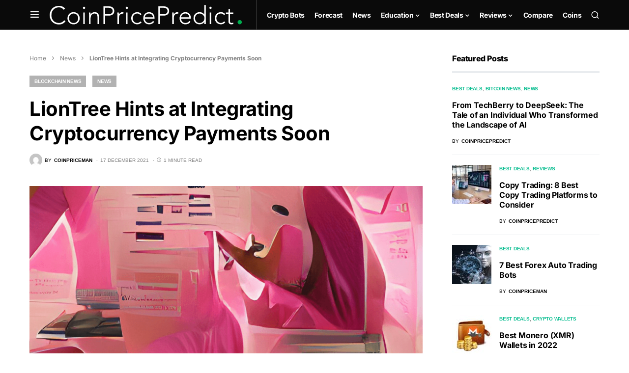

--- FILE ---
content_type: text/html; charset=UTF-8
request_url: https://coinpricepredict.com/news/liontree-hints-at-integrating-cryptocurrency-payments-soon/
body_size: 31487
content:
<!doctype html>
<html lang="en-US">
<head>
	
	<!-- Google tag (gtag.js) -->
<script async src="https://www.googletagmanager.com/gtag/js?id=G-X1J9ENN677"></script>
<script>
  window.dataLayer = window.dataLayer || [];
  function gtag(){dataLayer.push(arguments);}
  gtag('js', new Date());

  gtag('config', 'G-X1J9ENN677');
</script>
	
	
	
	<meta charset="UTF-8" />
	<meta name="viewport" content="width=device-width, initial-scale=1" />
	<link rel="profile" href="https://gmpg.org/xfn/11" />
	<script src="https://cdn.usefathom.com/script.js" data-site="SLRYHLLF" defer></script>
	<meta name='robots' content='index, follow, max-image-preview:large, max-snippet:-1, max-video-preview:-1' />

	<!-- This site is optimized with the Yoast SEO plugin v19.2 - https://yoast.com/wordpress/plugins/seo/ -->
	<title>LionTree Hints at Integrating Cryptocurrency Payments Soon &ndash; Coin Price Predict</title><style id="rocket-critical-css">@font-face{font-family:powerkit-icons;src:url(https://coinpricepredict.com/wp-content/plugins/powerkit/assets/fonts/powerkit-icons.woff) format("woff"),url(https://coinpricepredict.com/wp-content/plugins/powerkit/assets/fonts/powerkit-icons.ttf) format("truetype"),url(https://coinpricepredict.com/wp-content/plugins/powerkit/assets/fonts/powerkit-icons.svg) format("svg");font-weight:400;font-style:normal;font-display:swap}[class*=" pk-icon-"]{font-family:powerkit-icons!important;font-style:normal;font-weight:400;font-variant:normal;text-transform:none;line-height:1;-webkit-font-smoothing:antialiased;-moz-osx-font-smoothing:grayscale}.pk-icon-up:before{content:"\e908"}.pk-font-primary{--pk-primary-font-weight:700;font-weight:var(--pk-primary-font-weight)}.pk-font-secondary{--pk-secondary-font-size:80%;--pk-secondary-font-color:#6c757d;font-size:var(--pk-secondary-font-size);color:var(--pk-secondary-font-color)}.pk-font-heading{--pk-heading-font-weight:700;--pk-heading-font-color:#212529;font-weight:var(--pk-heading-font-weight);color:var(--pk-heading-font-color)}ul{box-sizing:border-box}:root{--wp--preset--font-size--normal:16px;--wp--preset--font-size--huge:42px}.cnvs-block-section-heading{--cnvs-section-heading-color:#000000;--cnvs-section-heading-border-color:#e9ecef;--cnvs-section-heading-icon-color:#000000;--cnvs-section-heading-accent-block-backround:#000000;--cnvs-section-heading-accent-block-color:#FFFFFF}.cnvs-block-section-heading{width:100%;margin-left:0;margin-right:0}.cnvs-block-section-heading .cnvs-section-title{display:-webkit-inline-box;display:-ms-inline-flexbox;display:inline-flex;color:var(--cnvs-section-heading-color)}.cnvs-block-section-heading .cnvs-section-title>span{position:relative}.section-heading-default-style-3 .is-style-cnvs-block-section-heading-default{border-bottom:4px solid var(--cnvs-section-heading-border-color);padding-bottom:1em}:root{--coblocks-spacing--0:0;--coblocks-spacing--1:0.5em;--coblocks-spacing--2:1em;--coblocks-spacing--3:1.5em;--coblocks-spacing--4:2em;--coblocks-spacing--5:2.5em;--coblocks-spacing--6:3em;--coblocks-spacing--7:3.5em;--coblocks-spacing--8:4em;--coblocks-spacing--9:4.5em;--coblocks-spacing--10:7em}.wp-block-coblocks-media-card__media{grid-area:media-text-media;-ms-grid-column:1;-ms-grid-row:1;margin:0;position:relative}.wp-block-coblocks-media-card__content{grid-area:media-text-content;-ms-grid-column:2;-ms-grid-row:1;margin-left:-50%;position:relative;word-break:break-word;z-index:1}@media (max-width:599px)and (min-width:600px){.wp-block-coblocks-media-card.is-stacked-on-mobile .wp-block-coblocks-media-card__content{grid-area:media-text-content;-ms-grid-column:2;-ms-grid-row:1;margin-left:-100px}}.abr-post-review .abr-review-author{display:none}.abr-review-scheme-hidden{display:none}.pk-scroll-to-top{--pk-scrolltop-background:#a0a0a0;--pk-scrolltop-icon-color:#FFFFFF;--pk-scrolltop-opacity:1;--pk-scrolltop-opacity-hover:0.7}.pk-scroll-to-top{background:var(--pk-scrolltop-background);display:none;position:fixed;left:-9999px;bottom:2rem;opacity:0}.pk-scroll-to-top .pk-icon{display:block;padding:.6rem;color:var(--pk-scrolltop-icon-color);line-height:1}@media (min-width:760px){.pk-scroll-to-top{display:block}}.pk-share-buttons-wrap .pk-share-buttons-link .pk-share-buttons-count{opacity:.6}.pk-share-buttons-title,.pk-share-buttons-label,.pk-share-buttons-count{padding:0 .25rem}.pk-share-buttons-total{display:flex;flex-direction:column;justify-content:center;margin-right:2rem}.pk-share-buttons-total .pk-share-buttons-title{display:none;margin-bottom:.25rem}.pk-share-buttons-total .pk-share-buttons-count{margin-bottom:.25rem}.pk-share-buttons-no-count .pk-share-buttons-count{display:none}.pk-share-buttons-total-no-count{display:none}.pk-share-buttons-scheme-bold-bg .pk-share-buttons-link .pk-share-buttons-count{color:var(--pk-share-bold-bg-link-count-color)}:root{--wp-admin-theme-color:#007cba;--wp-admin-theme-color--rgb:0,124,186;--wp-admin-theme-color-darker-10:#006ba1;--wp-admin-theme-color-darker-10--rgb:0,107,161;--wp-admin-theme-color-darker-20:#005a87;--wp-admin-theme-color-darker-20--rgb:0,90,135;--wp-admin-border-width-focus:2px}@media (-webkit-min-device-pixel-ratio:2),(min-resolution:192dpi){:root{--wp-admin-border-width-focus:1.5px}}:root{--cs-common-border-radius:0px;--cs-primary-border-radius:0px;--cs-secondary-border-radius:50%;--cs-styled-category-border-radius:0;--cs-image-border-radius:0px;--cs-header-topbar-height:90px;--cs-header-height:60px;--cs-header-initial-height:200px;--cs-entry-content-width:700px;--cs-entry-content-medium-width:800px;--cs-entry-content-large-width:1160px;--cs-entry-heading-large-width:800px}:root,[site-data-scheme=default]{--cs-color-site-background:#ffffff;--cs-color-topbar-background:#ffffff;--cs-color-header-background:#ffffff;--cs-color-submenu-background:#ffffff;--cs-color-search-background:#f8f9fa;--cs-color-footer-background:#111111}:root,[data-scheme=default]{--cs-color-contrast-50:#f8f9fa;--cs-color-contrast-100:#f8f9fa;--cs-color-contrast-200:#e9ecef;--cs-color-contrast-300:#dee2e6;--cs-color-contrast-400:#ced4da;--cs-color-contrast-500:#adb5bd;--cs-color-contrast-600:#6c757d;--cs-color-contrast-700:#495057;--cs-color-contrast-800:#343a40;--cs-color-contrast-900:#212529;--cs-color-button:#000000;--cs-color-button-contrast:#ffffff;--cs-color-button-hover:#282828;--cs-color-button-hover-contrast:#ffffff;--cs-color-styled-heading:#0ee6b0;--cs-color-styled-heading-contrast:#000000;--cs-color-styled-heading-hover:#0ee6b0;--cs-color-styled-heading-hover-contrast:#000000;--cs-color-styled-category:rgba(0,0,0,0.3);--cs-color-styled-category-contrast:#ffffff;--cs-color-styled-category-hover:#000000;--cs-color-styled-category-hover-contrast:#ffffff;--cs-color-category:#04bc8e;--cs-color-category-hover:#000000;--cs-color-category-underline:rgba(255,255,255,0);--cs-color-primary:#000000;--cs-color-primary-contrast:#ffffff;--cs-color-secondary:#818181;--cs-color-secondary-contrast:#000000;--cs-color-accent:#0a0a0a;--cs-color-accent-contrast:#ffffff;--cs-color-overlay-background:rgba(0,0,0,0.25)}[data-scheme=inverse]{--cs-color-contrast-50:rgba(255, 255, 255, 0.1);--cs-color-contrast-100:rgba(255, 255, 255, 0.1);--cs-color-contrast-200:rgba(255, 255, 255, 0.2);--cs-color-contrast-300:rgba(255, 255, 255, 0.3);--cs-color-contrast-400:rgba(255, 255, 255, 0.4);--cs-color-contrast-500:rgba(255, 255, 255, 0.5);--cs-color-contrast-600:rgba(255, 255, 255, 0.6);--cs-color-contrast-700:rgba(255, 255, 255, 0.7);--cs-color-contrast-800:rgba(255, 255, 255, 0.8);--cs-color-contrast-900:rgba(255, 255, 255, 0.9);--cs-color-primary:#ffffff;--cs-color-primary-contrast:#000000;--cs-color-secondary:rgba(255, 255, 255, 0.85);--cs-color-secondary-contrast:#000000;--cs-color-category:#ffffff;--cs-color-category-hover:rgba(255, 255, 255, 0.85)}[data-scheme=dark]{--cs-color-contrast-50:#000000;--cs-color-contrast-100:#333333;--cs-color-contrast-200:#494949;--cs-color-contrast-300:#606060;--cs-color-contrast-400:#777777;--cs-color-contrast-500:#8e8e8e;--cs-color-contrast-600:#a4a4a5;--cs-color-contrast-700:#bbbbbb;--cs-color-contrast-800:#d2d2d2;--cs-color-contrast-900:#e9e9e9;--cs-color-button:#3d3d3d;--cs-color-button-contrast:#ffffff;--cs-color-button-hover:#242424;--cs-color-button-hover-contrast:#ffffff;--cs-color-styled-heading:#0ee6b0;--cs-color-styled-heading-contrast:#000000;--cs-color-styled-heading-hover:#0ee6b0;--cs-color-styled-heading-hover-contrast:#000000;--cs-color-styled-category:#000000;--cs-color-styled-category-contrast:#ffffff;--cs-color-styled-category-hover:#0ee6b0;--cs-color-styled-category-hover-contrast:#000000;--cs-color-category:#0ee6b0;--cs-color-category-hover:#ffffff;--cs-color-category-underline:rgba(255,255,255,0);--cs-color-primary:#ffffff;--cs-color-primary-contrast:#000000;--cs-color-secondary:#858585;--cs-color-secondary-contrast:#000000;--cs-color-accent:#0ee6b0;--cs-color-accent-contrast:#000000}[data-scheme]{color:var(--cs-color-primary)}:root,[data-scheme=default]{--cs-palette-color-blue:#59BACC;--cs-palette-color-green:#58AD69;--cs-palette-color-orange:#FFBC49;--cs-palette-color-red:#e32c26;--cs-palette-color-black:#000000;--cs-palette-color-white:#FFFFFF;--cs-palette-color-secondary:"#818181";--cs-palette-color-gray-50:#f8f9fa;--cs-palette-color-gray-100:#f8f9fa;--cs-palette-color-gray-200:#e9ecef}[data-scheme=inverse]{--cs-palette-color-black:#FFFFFF;--cs-palette-color-white:#000000;--cs-palette-color-secondary:rgba(255, 255, 255, 0.85);--cs-palette-color-gray-50:rgba(255, 255, 255, 0.1);--cs-palette-color-gray-100:rgba(255, 255, 255, 0.1);--cs-palette-color-gray-200:rgba(255, 255, 255, 0.2)}[data-scheme=dark]{--cs-palette-color-black:#FFFFFF;--cs-palette-color-white:#000000;--cs-palette-color-secondary:"#858585";--cs-palette-color-gray-50:#000000;--cs-palette-color-gray-100:#333335;--cs-palette-color-gray-200:#49494b}@font-face{font-family:"cs-icons";src:url(https://coinpricepredict.com/wp-content/themes/newsblock/assets/static/icon-fonts/icons.ttf) format("truetype"),url(https://coinpricepredict.com/wp-content/themes/newsblock/assets/static/icon-fonts/icons.woff) format("woff"),url(https://coinpricepredict.com/wp-content/themes/newsblock/assets/static/icon-fonts/icons.svg#icons) format("svg");font-weight:normal;font-style:normal;font-display:swap}[class*=" cs-icon-"]{font-family:"cs-icons"!important;speak:none;font-style:normal;font-weight:normal;font-variant:normal;text-transform:none;line-height:1;-webkit-font-smoothing:antialiased;-moz-osx-font-smoothing:grayscale}.cs-icon-clock:before{content:""}.cs-icon-menu:before{content:""}.cs-icon-search:before{content:""}.cs-icon-x:before{content:""}.cnvs-block-section-heading{--cnvs-section-heading-color:var(--cs-color-primary);--cnvs-section-heading-border-color:var(--cs-color-contrast-200);--cnvs-section-heading-icon-color:var(--cs-color-primary);--cnvs-section-heading-accent-block-backround:var(--cs-color-primary);--cnvs-section-heading-accent-block-color:var(--cs-color-primary-contrast);font-family:var(--cs-font-section-headings-family),sans-serif;font-size:var(--cs-font-section-headings-size);font-weight:var(--cs-font-section-headings-weight);font-style:var(--cs-font-section-headings-style);letter-spacing:var(--cs-font-section-headings-letter-spacing);text-transform:var(--cs-font-section-headings-text-transform)}.cnvs-block-section-heading .cnvs-section-title{font-family:var(--cs-font-section-headings-family),sans-serif;font-size:var(--cs-font-section-headings-size);font-weight:var(--cs-font-section-headings-weight);font-style:var(--cs-font-section-headings-style);letter-spacing:var(--cs-font-section-headings-letter-spacing);text-transform:var(--cs-font-section-headings-text-transform)}*,*::before,*::after{box-sizing:border-box}html{font-family:sans-serif;line-height:1.15;-webkit-text-size-adjust:100%}article,aside,figure,header,main,nav{display:block}body{margin:0;font-family:-apple-system,BlinkMacSystemFont,"Segoe UI",Roboto,"Helvetica Neue",Arial,"Noto Sans",sans-serif,"Apple Color Emoji","Segoe UI Emoji","Segoe UI Symbol","Noto Color Emoji";font-size:1rem;font-weight:400;line-height:1.5;color:#000000;text-align:left;background-color:#ffffff}h1,h5,h6{margin-top:0;margin-bottom:1rem}p{margin-top:0;margin-bottom:1rem}ul{margin-top:0;margin-bottom:1rem}ul ul{margin-bottom:0}b{font-weight:bolder}small{font-size:80%}a{color:var(--cs-color-primary);text-decoration:none;background-color:transparent}figure{margin:0 0 1rem}img{vertical-align:middle;border-style:none}svg{overflow:hidden;vertical-align:middle}label{display:inline-block;margin-bottom:0.5rem}button{border-radius:0}input,button,textarea{margin:0;font-family:inherit;font-size:inherit;line-height:inherit}button,input{overflow:visible}button{text-transform:none}button,[type=submit]{-webkit-appearance:button}button::-moz-focus-inner,[type=submit]::-moz-focus-inner{padding:0;border-style:none}input[type=checkbox]{box-sizing:border-box;padding:0}textarea{overflow:auto;resize:vertical}[type=search]{outline-offset:-2px;-webkit-appearance:none}[type=search]::-webkit-search-decoration{-webkit-appearance:none}::-webkit-file-upload-button{font:inherit;-webkit-appearance:button}html{-webkit-font-smoothing:antialiased;-moz-osx-font-smoothing:grayscale;font-size:16px;font-family:var(--cs-font-base-family)}body{font-family:var(--cs-font-base-family),sans-serif;font-size:var(--cs-font-base-size);font-weight:var(--cs-font-base-weight);font-style:var(--cs-font-base-style);line-height:var(--cs-font-base-line-height);letter-spacing:var(--cs-font-base-letter-spacing)}h1,h5,h6{margin-top:0;margin-bottom:1rem;word-wrap:break-word;font-family:var(--cs-font-headings-family),sans-serif;font-weight:var(--cs-font-headings-weight);text-transform:var(--cs-font-headings-text-transform);line-height:var(--cs-font-headings-line-height);letter-spacing:var(--cs-font-headings-letter-spacing)}h1{font-size:3rem}h5{font-size:1.25rem}h6{font-size:1rem}small{font-family:var(--cs-font-secondary-family),sans-serif;font-size:var(--cs-font-secondary-size);font-weight:var(--cs-font-secondary-weight);font-style:var(--cs-font-secondary-style);letter-spacing:var(--cs-font-secondary-letter-spacing);text-transform:var(--cs-font-secondary-text-transform)}.cs-section-heading{font-family:var(--cs-font-section-headings-family),sans-serif;font-size:var(--cs-font-section-headings-size);font-weight:var(--cs-font-section-headings-weight);font-style:var(--cs-font-section-headings-style);letter-spacing:var(--cs-font-section-headings-letter-spacing);text-transform:var(--cs-font-section-headings-text-transform);margin-bottom:0}.cs-entry__thumbnail img{display:block;width:100%;height:auto;-o-object-fit:cover;object-fit:cover}.cs-entry__overlay{position:relative}.cs-overlay-background{display:flex;flex-direction:column;position:relative}.cs-overlay-background:after,.cs-overlay-background:before{content:"";position:absolute;left:0;top:0;right:0;bottom:0;opacity:1}.cs-overlay-background:after{background:var(--cs-color-overlay-background)}.cs-overlay-background.cs-overlay-transparent:after,.cs-overlay-background.cs-overlay-transparent:before{opacity:0!important}.cs-overlay-link{display:flex;position:absolute;left:0;top:0;right:0;bottom:0;width:100%;height:100%;z-index:1}.cs-overlay-ratio{position:relative;display:flex;flex-direction:column}.cs-overlay-ratio:not(.cs-ratio-original) .cs-overlay-background{position:absolute;left:0;top:0;right:0;bottom:0;width:100%;height:100%;overflow:hidden}.cs-overlay-ratio:not(.cs-ratio-original) .cs-overlay-background img{width:100%;height:100%;-o-object-fit:cover;object-fit:cover}.cs-overlay-ratio:not(.cs-ratio-original):before{content:"";display:table;box-sizing:border-box;width:0}.cs-ratio-square:before{padding-bottom:100%}.cs-entry__inner.cs-entry__overlay .cs-overlay-background:after,.cs-entry__inner.cs-entry__overlay .cs-overlay-background:before{opacity:0}button,input[type=submit]{display:inline-flex;align-items:center;justify-content:center;text-decoration:none;border:none;border-radius:var(--cs-primary-border-radius);line-height:1rem;box-shadow:none;padding:0.75rem 1.5rem;border-radius:var(--cs-primary-border-radius);background-color:var(--cs-color-button);color:var(--cs-color-button-contrast);font-family:var(--cs-font-primary-family),sans-serif;font-size:var(--cs-font-primary-size);font-weight:var(--cs-font-primary-weight);font-style:var(--cs-font-primary-style);letter-spacing:var(--cs-font-primary-letter-spacing);text-transform:var(--cs-font-primary-text-transform)}input[type=text],input[type=email],input[type=url],input[type=search],textarea{display:block;width:100%;line-height:var(--cs-font-input-line-height);color:#000000;background-color:#ffffff;border:1px solid var(--cs-color-contrast-200);box-shadow:none;padding:0.3125rem 0.75rem;border-radius:var(--cs-primary-border-radius);font-family:var(--cs-font-input-family),sans-serif;font-size:var(--cs-font-input-size);font-weight:var(--cs-font-input-weight);font-style:var(--cs-font-input-style);letter-spacing:var(--cs-font-input-letter-spacing);text-transform:var(--cs-font-input-text-transform)}input[type=search]::-webkit-search-decoration,input[type=search]::-webkit-search-cancel-button,input[type=search]::-webkit-search-results-button,input[type=search]::-webkit-search-results-decoration{display:none}textarea{border-radius:var(--cs-common-border-radius)}label{font-family:var(--cs-font-secondary-family),sans-serif;font-size:var(--cs-font-secondary-size);font-weight:var(--cs-font-secondary-weight);font-style:var(--cs-font-secondary-style);letter-spacing:var(--cs-font-secondary-letter-spacing);text-transform:var(--cs-font-secondary-text-transform)}textarea{height:150px;resize:vertical}.cs-site,.cs-site-inner{min-height:100vh}body{background:var(--cs-color-site-background);overflow-x:hidden;-moz-osx-font-smoothing:grayscale;-webkit-font-smoothing:antialiased}.cs-container{width:100%;padding-right:20px;padding-left:20px;margin-right:auto;margin-left:auto}@media (min-width:600px){.cs-container{max-width:600px}}@media (min-width:720px){.cs-container{max-width:720px}}@media (min-width:1020px){.cs-container{max-width:1020px}}@media (min-width:1200px){.cs-container{max-width:1200px}}.cs-site-content{margin:3rem 0}.cs-site-inner{display:flex;flex-direction:column}.cs-site-inner>*{flex:0 0 auto}.cs-site-inner main{flex:1 0 auto}.cs-header{position:relative;border-bottom:1px solid var(--cs-color-contrast-200);background:var(--cs-color-header-background);width:100%;z-index:10}.cs-header__inner{position:relative;display:flex;justify-content:space-between;align-items:stretch;min-height:var(--cs-header-height);opacity:1}.cs-header__inner-mobile{display:flex}@media (min-width:1020px){.cs-header__inner-mobile{display:none}}.cs-header__inner-desktop{display:none}@media (min-width:1020px){.cs-header__inner-desktop{display:flex}}.cs-header__col{display:flex;align-items:center;flex:1}.cs-header__col>*:not(:first-child){margin-left:20px}.cs-header__col.cs-col-center{justify-content:center;padding:0 20px}.cs-header__inner-mobile .cs-header__col.cs-col-center{padding:0}.cs-header__col.cs-col-right{justify-content:flex-end}.cs-header__offcanvas-toggle{padding:0}.cs-header__logo{display:block;color:var(--cs-color-primary);white-space:nowrap;font-family:var(--cs-font-main-logo-family),sans-serif;font-size:var(--cs-font-main-logo-size);font-weight:var(--cs-font-main-logo-weight);font-style:var(--cs-font-main-logo-style);letter-spacing:var(--cs-font-main-logo-letter-spacing);text-transform:var(--cs-font-main-logo-text-transform)}.cs-header__logo img{display:block;width:auto;max-width:inherit;max-height:calc(var(--cs-header-height) - 20px)}.cs-col-left .cs-header__logo{padding-right:10px}.cs-header__nav{display:block;height:100%}.cs-header__nav-inner{display:flex;height:100%;padding:0;margin:0;align-items:center;list-style:none}.cs-header__nav-inner li{position:relative}.cs-header__nav-inner li.menu-item-has-children>a:after{margin-left:2px;font-family:"cs-icons";content:"";font-size:0.75rem;line-height:1}.cs-header__nav-inner>li{height:100%}.cs-header__nav-inner>li:not(:first-child){margin-left:20px}.cs-header__nav-inner>li>a{position:relative;display:flex;align-items:center;white-space:nowrap;height:100%;font-family:var(--cs-font-menu-family),sans-serif;font-size:var(--cs-font-menu-size);font-weight:var(--cs-font-menu-weight);font-style:var(--cs-font-menu-style);letter-spacing:var(--cs-font-menu-letter-spacing);text-transform:var(--cs-font-menu-text-transform)}.cs-header__nav-inner>li>a>span{position:relative}.cs-header__nav-inner>li>a>span:first-child:before{content:"";position:absolute;bottom:-10px;opacity:0;width:100%;height:1px;background-color:var(--cs-color-secondary)}.cs-header__nav-inner>li.menu-item-has-children>.sub-menu{top:-9999px;left:0;z-index:11;opacity:0;visibility:hidden}.cs-header__nav-inner>li.menu-item-has-children>a:after{content:"";transform:translateY(2px)}.cs-header__nav-inner .sub-menu{position:absolute;display:block;padding:0;margin:0;text-align:left;list-style:none;background-color:var(--cs-color-submenu-background);border:1px var(--cs-color-contrast-200) solid}.cs-header__nav-inner .sub-menu>li{padding:0 1rem}.cs-header__nav-inner .sub-menu>li a{display:flex;flex-wrap:nowrap;align-items:center;justify-content:space-between;min-width:200px;padding:10px 0;font-family:var(--cs-font-submenu-family),sans-serif;font-size:var(--cs-font-submenu-size);font-weight:var(--cs-font-submenu-weight);font-style:var(--cs-font-submenu-style);letter-spacing:var(--cs-font-submenu-letter-spacing);text-transform:var(--cs-font-submenu-text-transform)}.cs-header__nav-inner .sub-menu>li:not(:first-child){border-top:1px solid var(--cs-color-contrast-200)}.cs-header__nav-inner .sub-menu>li:first-child a,.cs-header__nav-inner .sub-menu>li:last-child a{padding:10px 0}.cs-header__search-toggle{display:flex;align-items:center;justify-content:center}.cs-header__search-toggle .cs-icon{font-size:1.125rem}.cs-navbar-sticky-enabled .cs-header{position:sticky;top:0}.cs-header.cs-header-one .cs-header__nav{padding-left:20px;border-left:1px solid var(--cs-color-contrast-200)}.cs-search{display:none;position:absolute;top:100%;left:0;z-index:10;width:100%;padding:2rem 0 2.5rem 0;background-color:var(--cs-color-search-background)}.cs-search__nav-form button{position:absolute;top:0;width:40px;height:50px;display:flex;align-items:center;padding:0;font:inherit;color:inherit;background-color:transparent;border:none;outline:none}.cs-search__nav-form button i{font-size:1.25rem}.cs-search__nav-form .cs-search__group{position:relative;padding:0 40px;border-bottom:1px solid var(--cs-color-contrast-200)}.cs-search__nav-form .cs-search__input{width:100%;height:50px;border:none!important;background:none!important;color:var(--cs-color-primary)!important;outline:none;-webkit-appearance:none;-moz-appearance:none;appearance:none}.cs-search__nav-form .cs-search__submit{left:0;justify-content:flex-start}.cs-search__nav-form .cs-search__close{right:0;justify-content:flex-end}.cs-search__content{position:relative;width:100%}.cs-search__posts{display:none;margin-top:2.5rem}.cs-search__posts .cs-section-heading{margin-bottom:2rem}@media (min-width:720px){.cs-search__posts{display:block}}.cs-search__posts-wrapper{display:flex;flex-wrap:wrap;align-items:flex-start;margin-left:-20px;margin-right:-20px}.cs-search__posts-wrapper .cs-entry{display:flex;flex:0 0 50%;max-width:50%;margin-bottom:1rem;padding:0 20px}.cs-search__posts-wrapper .cs-entry:nth-child(odd){border-right:1px solid var(--cs-color-contrast-200)}@media (min-width:1200px){.cs-search__posts-wrapper .cs-entry{flex:0 0 25%;max-width:25%;margin-bottom:0}.cs-search__posts-wrapper .cs-entry:not(:last-child){border-right:1px solid var(--cs-color-contrast-200)}}.cs-search__posts-wrapper .cs-entry__outer{display:flex}.cs-search__posts-wrapper .cs-entry__inner:not(:first-child){margin-top:0}.cs-search__posts-wrapper .cs-entry__thumbnail{flex:none;align-self:flex-start;width:80px;margin-right:1rem;border-radius:var(--cs-image-border-radius);-webkit-clip-path:inset(0 0 0 0 round var(--cs-image-border-radius));clip-path:inset(0 0 0 0 round var(--cs-image-border-radius));overflow:hidden}.cs-search__posts-wrapper .cs-entry__thumbnail img{border-radius:0}.cs-search__posts-wrapper .cs-entry__title{font-size:1rem}.cs-search__tags{margin-top:2.5rem;display:none}@media (min-width:1020px){.cs-search__tags{display:block}}.cs-search__tags ul{display:flex;flex-wrap:wrap;font-family:var(--cs-font-primary-family),sans-serif;font-size:var(--cs-font-primary-size);font-weight:var(--cs-font-primary-weight);font-style:var(--cs-font-primary-style);letter-spacing:var(--cs-font-primary-letter-spacing);text-transform:var(--cs-font-primary-text-transform);margin:0;padding:0;list-style:none}.cs-search__tags ul>li:not(.cs-title-tags){margin-right:10px;margin-bottom:10px}.cs-search__tags ul>li:last-child{margin-right:0}.cs-search__tags ul a{display:flex;align-items:center;justify-content:center;padding:5px 12px;border:1px solid var(--cs-color-contrast-200);border-radius:var(--cs-primary-border-radius);line-height:1}.cs-footer__inner>*:not(:first-child){margin-top:1rem}@media (min-width:1020px){.cs-footer__inner>*:not(:first-child){margin-top:1.25rem}}.cs-entry__header{position:relative}.cs-entry__header:not(:last-child){margin-bottom:2.5rem}.cs-entry__header .cs-entry__post-media{margin-left:0}.cs-entry__header .cs-entry__post-media img{width:100%}.cs-entry__header .cs-entry__title{margin-bottom:0;word-wrap:break-word;font-size:1.875rem}.cs-entry__header .cs-entry__title:not(:first-child){margin-top:1.25rem}@media (min-width:1020px){.cs-entry__header .cs-entry__title{font-size:2.5rem}}.cs-entry__post-media{margin-bottom:0}.cs-entry__post-media img{-o-object-fit:cover;object-fit:cover}.cs-entry__post-media:not(:first-child){margin-top:2.5rem}.cs-entry__header-inner{width:100%;z-index:1}.cs-entry__header-info{position:relative;width:100%;z-index:2}.cs-entry__header-simple .cs-entry__header-info{margin-top:2rem}.cs-entry__header-simple .cs-entry__post-media img{border-radius:var(--cs-image-border-radius)}body{counter-reset:number-post}.cs-entry__inner:not(:first-child){margin-top:1.5rem}.cs-entry__content{position:relative;display:flex;flex-direction:column;justify-content:center}.cs-entry__thumbnail a{display:block;width:100%;height:100%}.cs-entry__thumbnail img{width:100%;border-radius:var(--cs-image-border-radius)}.cs-entry__thumbnail .cs-overlay-background img{border-radius:0}.cs-entry__title{margin-bottom:0;font-family:var(--cs-font-headings-family),sans-serif;font-weight:var(--cs-font-headings-weight);text-transform:var(--cs-font-headings-text-transform);line-height:var(--cs-font-headings-line-height);letter-spacing:var(--cs-font-headings-letter-spacing);font-size:1.25rem;color:var(--cs-color-primary)}.cs-entry__title:not(:first-child){margin-top:1rem}.cs-entry__title a{text-decoration:none;color:var(--cs-color-primary)}.cs-entry__category{display:flex;align-items:center;flex-wrap:wrap;background:none;font-family:var(--cs-font-category-family),sans-serif;font-size:var(--cs-font-category-size);font-weight:var(--cs-font-category-weight);font-style:var(--cs-font-category-style);letter-spacing:var(--cs-font-category-letter-spacing);text-transform:var(--cs-font-category-text-transform)}.cs-entry__category .post-categories{margin:0;padding:0;list-style:none;display:inline-block;margin-top:-10px}.cs-entry__category .post-categories li{display:inline-block}.cs-entry__category li{margin-top:0.25rem}.cs-entry__category li:not(:last-child){margin-right:10px}.cs-entry__category a{display:inline-flex;align-items:center;justify-content:center;padding:4px 10px;background:var(--cs-color-styled-category);color:var(--cs-color-styled-category-contrast);border-radius:var(--cs-styled-category-border-radius)}.cs-entry__post-meta{display:flex;align-items:center;flex-wrap:wrap;font-family:var(--cs-font-post-meta-family),sans-serif;font-size:var(--cs-font-post-meta-size);font-weight:var(--cs-font-post-meta-weight);font-style:var(--cs-font-post-meta-style);letter-spacing:var(--cs-font-post-meta-letter-spacing);text-transform:var(--cs-font-post-meta-text-transform);color:var(--cs-color-secondary)}.cs-entry__post-meta:not(:first-child){margin-top:1rem}.cs-entry__post-meta a{color:var(--cs-color-primary);font-size:inherit}.cs-entry__post-meta>*:not(:last-child){margin-right:0.5rem}.cs-entry__post-meta>*:not(:first-child):before{content:"·";font-weight:600;margin-right:0.5em}.cs-entry__post-meta .cs-meta-author{display:flex;align-items:center;flex-wrap:wrap}.cs-entry__post-meta .cs-meta-author .cs-photo{flex:none;width:26px;height:26px;overflow:hidden}.cs-entry__post-meta .cs-meta-author .cs-photo img{display:block;max-width:100%;width:auto;height:100%;-o-object-fit:cover;object-fit:cover;-o-object-position:center;object-position:center;border-radius:50%}.cs-entry__post-meta .cs-meta-author .cs-author{font-weight:600}.cs-entry__post-meta .cs-meta-author-inner{display:flex;align-items:center}.cs-entry__post-meta .cs-meta-author-inner>*:not(:last-child){margin-right:5px}.cs-entry__post-meta .cs-meta-icon{margin-right:4px}.cs-entry__comments{margin-top:3rem}.cs-entry__comments .cs-section-heading{margin-bottom:1rem}.cs-entry__comments-collapse{display:none}.comment-form{display:flex;flex-wrap:wrap;justify-content:space-between;margin-top:1rem}.comment-form .required{color:#F00F00}.comment-notes,.comment-form-comment{flex:0 0 100%;max-width:100%;position:relative;width:100%;margin-bottom:1.5rem}.comment-form-author,.comment-form-email,.comment-form-url{flex:0 0 100%;max-width:100%;position:relative;width:100%;margin-bottom:1.5rem}@media (min-width:1020px){.comment-form-author,.comment-form-email,.comment-form-url{flex:0 0 30%;max-width:30%}}.comment-notes{font-size:0.875rem;margin-bottom:1.5rem}.form-submit{margin-bottom:0}.form-submit input[type=submit]{padding:1rem 2rem;background-color:var(--cs-color-accent);color:var(--cs-color-accent-contrast)}.cs-search__form .cs-search__container{display:flex;flex-direction:row;align-items:center;border-radius:var(--cs-primary-border-radius);background-color:#ffffff;border:1px solid #e9ecef;padding-right:10px;overflow:hidden}.cs-search__form .cs-search__container input{height:55px;flex:1 1 auto;width:1%;border:none;border-radius:0}.cs-search__form .cs-search__submit{display:inline-flex;align-items:center;justify-content:center;text-decoration:none;border:none;border-radius:var(--cs-primary-border-radius);line-height:1rem;box-shadow:none;padding:0.625rem 2rem;border-radius:var(--cs-primary-border-radius);display:flex;align-items:center;width:auto}.cs-sidebar-enabled .cs-sidebar__area{order:2}@media (min-width:1020px){.cs-sidebar-right .cs-sidebar__area{order:2}}.cs-sidebar__inner{-moz-column-count:1;column-count:1;-moz-column-gap:40px;column-gap:40px}.cs-sidebar__inner .widget{-moz-column-break-inside:avoid;break-inside:avoid}@media (min-width:720px){.cs-sidebar__inner{-moz-column-count:2;column-count:2}}@media (min-width:1020px){.cs-sidebar__inner{-moz-column-count:1;column-count:1}}@supports (position:sticky) or (position:-webkit-sticky){@media (min-width:1020px){.cs-sticky-sidebar-enabled.cs-stick-to-top .cs-sidebar__area{display:flex;flex-direction:column}.cs-sticky-sidebar-enabled.cs-stick-to-top .cs-sidebar__inner{position:relative;position:sticky;top:0;flex:initial}}}.cs-main-content{position:relative;display:grid;grid-auto-flow:row;row-gap:3rem;grid-template-columns:minmax(0,1fr)}@media (min-width:1020px){.cs-main-content{-moz-column-gap:40px;column-gap:40px}}@media (min-width:1200px){.cs-main-content{-moz-column-gap:60px;column-gap:60px}}.cs-sidebar-right .cs-main-content{grid-template-columns:minmax(0,1fr)}@media (min-width:1020px){.cs-sidebar-right .cs-main-content{grid-template-columns:minmax(0,1fr) 300px}}.cs-content-area{position:relative;font-size:var(--cs-font-post-content-size)}.cs-sidebar-enabled .cs-content-area{order:1}@media (min-width:1020px){.cs-sidebar-right .cs-content-area{order:1}}.cs-offcanvas{position:fixed;height:100%;top:0;left:-320px;display:flex;width:320px;flex-direction:column;background:var(--cs-color-site-background);-webkit-overflow-scrolling:touch;z-index:100;overflow:hidden;transform:translate3d(0,0,0)}.cs-offcanvas__header{display:flex;justify-content:center;align-items:center;padding:0 20px;border-bottom:1px solid var(--cs-color-contrast-200);min-height:var(--cs-header-height);background:var(--cs-color-header-background)}.cs-offcanvas__nav{display:flex;align-items:center;justify-content:space-between;width:100%}.cs-offcanvas__toggle{display:flex;align-items:center}.cs-offcanvas__toggle .cs-icon{font-size:1.25rem;color:var(--cs-color-primary)}.cs-offcanvas__sidebar{flex:1;overflow-x:hidden;overflow-y:auto}.cs-offcanvas__inner{padding:20px}.cs-site-overlay{display:none}.cs-breadcrumbs{margin-bottom:2rem;color:var(--cs-color-secondary);z-index:2;font-family:var(--cs-font-secondary-family),sans-serif;font-size:var(--cs-font-secondary-size);font-weight:var(--cs-font-secondary-weight);font-style:var(--cs-font-secondary-style);letter-spacing:var(--cs-font-secondary-letter-spacing);text-transform:var(--cs-font-secondary-text-transform)}.cs-container .cs-breadcrumbs{padding-left:0;padding-right:0}.cs-breadcrumbs a{color:var(--cs-color-secondary)}.cs-breadcrumbs .cs-separator{margin:0 5px}.cs-breadcrumbs .cs-separator:before{font-family:"cs-icons";content:""}.cs-breadcrumbs .breadcrumb_last{font-weight:700}.widget{width:100%}.widget:not(:last-child){margin-bottom:3rem}.widget .cs-section-heading{margin-bottom:1.5rem}.widget_search .cs-search__container{padding-right:0}.widget_search .cs-search__container input{height:auto}.widget_search .cs-search__submit{display:inline-flex;align-items:center;justify-content:center;text-decoration:none;border:none;border-radius:var(--cs-primary-border-radius);line-height:1rem;box-shadow:none;padding:0.625rem;border-radius:auto;font-size:0;background-color:transparent;color:#000000}.widget_search .cs-search__submit:before{content:"";font-family:"cs-icons"!important;font-size:0.875rem}.widget_text{color:var(--cs-color-primary);word-wrap:break-word}.widget_text img{display:inline-block;max-width:100%;width:auto;height:auto}.widget_nav_menu ul{list-style:none;padding:0;margin:0}.widget_nav_menu a{display:block;padding:0.5rem 0;font-family:var(--cs-font-menu-family),sans-serif;font-size:var(--cs-font-menu-size);font-weight:var(--cs-font-menu-weight);font-style:var(--cs-font-menu-style);letter-spacing:var(--cs-font-menu-letter-spacing);text-transform:var(--cs-font-menu-text-transform)}.widget_nav_menu .menu-item-has-children{position:relative;width:100%}.widget_nav_menu .menu-item-has-children>span{position:absolute;right:0;top:0.5rem;display:flex;align-items:center;justify-content:center;width:20px;margin-left:auto}.widget_nav_menu .menu-item-has-children>span:after{font-family:"cs-icons";font-size:0.875rem;content:""}.widget_nav_menu .menu-item-has-children>ul{width:100%;order:3}.widget_nav_menu .menu .menu-item:not(.menu-item-has-children)>a:after{visibility:hidden;float:right;opacity:0;font-family:"cs-icons";font-size:0.875rem;transform:translateX(-100%);content:""}.widget_nav_menu .sub-menu{display:none}.widget_nav_menu .sub-menu a{padding:0.5rem 0;line-height:1;font-family:var(--cs-font-submenu-family),sans-serif;font-size:var(--cs-font-submenu-size);font-weight:var(--cs-font-submenu-weight);font-style:var(--cs-font-submenu-style);letter-spacing:var(--cs-font-submenu-letter-spacing);text-transform:var(--cs-font-submenu-text-transform)}.widget_nav_menu .menu{margin:-0.5rem 0}.widget_nav_menu .menu>.menu-item>.sub-menu{padding-bottom:0.5rem}.widget_nav_menu .menu>.menu-item:not(:first-child){border-top:1px solid var(--cs-color-contrast-200)}.widget_nav_menu .menu-item-has-children>a{padding-right:20px;width:calc(100% - 20px)}img{max-width:100%;height:auto}.pk-font-heading{font-family:var(--cs-font-headings-family),sans-serif;font-weight:var(--cs-font-headings-weight);text-transform:var(--cs-font-headings-text-transform);line-height:var(--cs-font-headings-line-height);letter-spacing:var(--cs-font-headings-letter-spacing);--pk-heading-font-color:var(--cs-color-primary)}.pk-font-primary{font-family:var(--cs-font-primary-family),sans-serif;font-size:var(--cs-font-primary-size);font-weight:var(--cs-font-primary-weight);font-style:var(--cs-font-primary-style);letter-spacing:var(--cs-font-primary-letter-spacing);text-transform:var(--cs-font-primary-text-transform);--pk-primary-font-color:var(--cs-color-primary)}.pk-font-secondary{font-family:var(--cs-font-secondary-family),sans-serif;font-size:var(--cs-font-secondary-size);font-weight:var(--cs-font-secondary-weight);font-style:var(--cs-font-secondary-style);letter-spacing:var(--cs-font-secondary-letter-spacing);text-transform:var(--cs-font-secondary-text-transform);--pk-secondary-font-color:var(--cs-color-secondary)}.pk-share-buttons-wrap .pk-share-buttons-link .pk-share-buttons-count{opacity:1}.pk-share-buttons-after-post .pk-share-buttons-total{margin-right:1rem;align-items:flex-start}@media (min-width:720px){.pk-share-buttons-after-post .pk-share-buttons-total{margin-right:3rem}}.pk-share-buttons-after-post .pk-share-buttons-total .pk-share-buttons-count{position:relative;padding:0;margin-bottom:0;font-family:var(--cs-font-headings-family),sans-serif;font-weight:var(--cs-font-headings-weight);text-transform:var(--cs-font-headings-text-transform);line-height:var(--cs-font-headings-line-height);letter-spacing:var(--cs-font-headings-letter-spacing);font-size:1.5rem}.pk-share-buttons-after-post .pk-share-buttons-total .pk-share-buttons-label{padding:0}.pk-share-buttons-metabar-post .pk-share-buttons-total{order:1;align-items:flex-start;margin-right:0;padding-top:20px;margin-top:10px;border-top:1px solid var(--cs-color-contrast-200)}.pk-share-buttons-metabar-post .pk-share-buttons-total .pk-share-buttons-count{position:relative;padding:0;font-family:var(--cs-font-headings-family),sans-serif;font-weight:var(--cs-font-headings-weight);text-transform:var(--cs-font-headings-text-transform);line-height:var(--cs-font-headings-line-height);letter-spacing:var(--cs-font-headings-letter-spacing);font-size:1.5rem}.pk-share-buttons-metabar-post .pk-share-buttons-total .pk-share-buttons-count:before{content:"";position:absolute;bottom:1px;left:0;z-index:-1;width:100%;height:3px;background-color:var(--cs-color-accent)}.pk-share-buttons-metabar-post .pk-share-buttons-label{padding:0}.pk-share-buttons-metabar-post .pk-share-buttons-count{padding:0}.pk-scroll-to-top{--pk-scrolltop-background:var(--cs-color-contrast-100);--pk-scrolltop-icon-color:var(--cs-color-primary);border-radius:var(--cs-secondary-border-radius)}.searchwp-live-search-results{position:absolute;display:none;opacity:0;height:0;overflow:hidden;z-index:9999}.cs-search .cs-search-live-result .searchwp-live-search-results{top:0!important;left:0!important;width:100%!important}@media (min-width:720px){.cs-search .cs-search-live-result:not(:first-child) .searchwp-live-search-results{top:-2.5rem!important}.cs-search .cs-search__posts~.cs-search-live-result .searchwp-live-search-results{min-height:calc(100% + 2.5rem)!important;max-height:calc(100% + 2.5rem)!important}}.searchwp-live-search-results{box-sizing:border-box;-moz-box-sizing:border-box;background:#fff;-webkit-box-shadow:0 0 2px 0 rgba(30,30,30,.4);box-shadow:0 0 2px 0 rgba(30,30,30,.4);border-radius:3px;width:315px;min-height:175px;max-height:300px}@media (max-width:1020px){.cs-entry__header:not(:last-child){margin-bottom:1rem}}.fiat-symbol,.cryptoboxes .fiat-symbol{display:inline!important;font-weight:normal!important}.cryptoboxes .mcw-dark-theme{color:#fff!important}.cryptoboxes .mcw-dark-theme{background:#000}.cryptoboxes *{-webkit-box-sizing:border-box;box-sizing:border-box}.cryptoboxes .invert-act img.invertable{-webkit-filter:invert(80%);filter:invert(80%)}.cryptoboxes a.mcw-link{color:inherit;text-decoration:none}.cryptoboxes [data-price]{display:inline-block;padding:.3em;line-height:1;border-radius:4px;white-space:nowrap;-webkit-box-sizing:content-box;box-sizing:content-box}.cryptoboxes .mcw-rounded{border-radius:5px}.cryptoboxes .mcw-animated{-webkit-animation-duration:1s;animation-duration:1s;-webkit-animation-fill-mode:both;animation-fill-mode:both}.cryptoboxes .livedown{animation-name:livedown;-webkit-animation-name:livedown;animation-duration:500;-webkit-animation-duration:500}@-webkit-keyframes livedown{0%{background:rgba(255,0,0,0.3)}50%{background:rgba(255,0,0,0.6)}100%{background:rgba(255,0,0,0.3)}}@-moz-keyframes livedown{0%{background:rgba(255,0,0,0.3)}50%{background:rgba(255,0,0,0.6)}100%{background:rgba(255,0,0,0.3)}}@keyframes livedown{0%{background:rgba(255,0,0,0.3)}50%{background:rgba(255,0,0,0.6)}100%{background:rgba(255,0,0,0.3)}}.mcw-list{color:#fff;overflow:hidden;white-space:nowrap;border-radius:5px}.mcw-list .mcw-list-row{display:flex;justify-content:space-between;align-items:center;flex-flow:row;flex-wrap:wrap;padding-bottom:10px;border-bottom:1px solid rgba(255,255,255,0.1)}.mcw-list .mcw-list-row:last-child{border-bottom:none!important}.mcw-list .mcw-list-column{position:relative;display:flex;align-items:center;padding:10px 18px 0 18px}.mcw-list .mcw-list-column .coin-img{margin-right:10px}.mcw-list-price{opacity:1;padding:4px}.mcw-list.mcw-dark-theme .mcw-list-row{border-bottom:1px solid rgba(83,101,140,0.33)}.mcw-multi-tabs{overflow:hidden}.mcw-multi-tabs .mcw-list-row{padding:10px 15px}.mcw-multi-tabs .mcw-list-column{padding:0}.mcw-tabs{width:100%;display:flex;flex-wrap:nowrap;justify-content:space-around;text-align:center;background:rgba(255,255,255,0.1)}.mcw-tabs .mcw-tab{position:relative;width:100%;padding:15px 10px;overflow:hidden}.mcw-tabs .mcw-tab span{position:relative;z-index:10}.mcw-tabs .mcw-tab-bg{position:absolute;width:100%;height:100%;left:0;top:100%;z-index:1}.mcw-tabs .mcw-tab.active .mcw-tab-bg{top:0}.mcw-tab-content{display:none}.mcw-tab-content.active{display:block}</style>
	<meta name="description" content="LionTree Hints at Integrating Cryptocurrency Payments Soon News Coin Price Predict" />
	<link rel="canonical" href="https://coinpricepredict.com/news/liontree-hints-at-integrating-cryptocurrency-payments-soon/" />
	<meta property="og:locale" content="en_US" />
	<meta property="og:type" content="article" />
	<meta property="og:title" content="LionTree Hints at Integrating Cryptocurrency Payments Soon &ndash; Coin Price Predict" />
	<meta property="og:description" content="LionTree Hints at Integrating Cryptocurrency Payments Soon News Coin Price Predict" />
	<meta property="og:url" content="https://coinpricepredict.com/news/liontree-hints-at-integrating-cryptocurrency-payments-soon/" />
	<meta property="og:site_name" content="Coin Price Predict" />
	<meta property="article:published_time" content="2021-12-17T12:43:19+00:00" />
	<meta property="article:modified_time" content="2021-12-17T12:43:20+00:00" />
	<meta property="og:image" content="https://coinpricepredict.com/wp-content/uploads/2021/12/LionTree.png" />
	<meta property="og:image:width" content="1000" />
	<meta property="og:image:height" content="667" />
	<meta property="og:image:type" content="image/png" />
	<meta name="author" content="coinpriceman" />
	<meta name="twitter:card" content="summary_large_image" />
	<meta name="twitter:creator" content="@Price_Predict" />
	<meta name="twitter:site" content="@Price_Predict" />
	<meta name="twitter:label1" content="Written by" />
	<meta name="twitter:data1" content="coinpriceman" />
	<meta name="twitter:label2" content="Est. reading time" />
	<meta name="twitter:data2" content="1 minute" />
	<script type="application/ld+json" class="yoast-schema-graph">{"@context":"https://schema.org","@graph":[{"@type":"Organization","@id":"https://coinpricepredict.com/#organization","name":"CoinPricePredict Dot Com","url":"https://coinpricepredict.com/","sameAs":["https://twitter.com/Price_Predict"],"logo":{"@type":"ImageObject","inLanguage":"en-US","@id":"https://coinpricepredict.com/#/schema/logo/image/","url":"https://coinpricepredict.com/wp-content/uploads/2021/09/CoinPricePredict_og_1.png","contentUrl":"https://coinpricepredict.com/wp-content/uploads/2021/09/CoinPricePredict_og_1.png","width":1200,"height":627,"caption":"CoinPricePredict Dot Com"},"image":{"@id":"https://coinpricepredict.com/#/schema/logo/image/"}},{"@type":"WebSite","@id":"https://coinpricepredict.com/#website","url":"https://coinpricepredict.com/","name":"Coin Price Predict","description":"Cryptocurrency News","publisher":{"@id":"https://coinpricepredict.com/#organization"},"potentialAction":[{"@type":"SearchAction","target":{"@type":"EntryPoint","urlTemplate":"https://coinpricepredict.com/?s={search_term_string}"},"query-input":"required name=search_term_string"}],"inLanguage":"en-US"},{"@type":"ImageObject","inLanguage":"en-US","@id":"https://coinpricepredict.com/news/liontree-hints-at-integrating-cryptocurrency-payments-soon/#primaryimage","url":"https://coinpricepredict.com/wp-content/uploads/2021/12/LionTree.png","contentUrl":"https://coinpricepredict.com/wp-content/uploads/2021/12/LionTree.png","width":1000,"height":667,"caption":"Integrating Cryptocurrency Payments"},{"@type":"WebPage","@id":"https://coinpricepredict.com/news/liontree-hints-at-integrating-cryptocurrency-payments-soon/#webpage","url":"https://coinpricepredict.com/news/liontree-hints-at-integrating-cryptocurrency-payments-soon/","name":"LionTree Hints at Integrating Cryptocurrency Payments Soon &ndash; Coin Price Predict","isPartOf":{"@id":"https://coinpricepredict.com/#website"},"primaryImageOfPage":{"@id":"https://coinpricepredict.com/news/liontree-hints-at-integrating-cryptocurrency-payments-soon/#primaryimage"},"datePublished":"2021-12-17T12:43:19+00:00","dateModified":"2021-12-17T12:43:20+00:00","description":"LionTree Hints at Integrating Cryptocurrency Payments Soon News Coin Price Predict","breadcrumb":{"@id":"https://coinpricepredict.com/news/liontree-hints-at-integrating-cryptocurrency-payments-soon/#breadcrumb"},"inLanguage":"en-US","potentialAction":[{"@type":"ReadAction","target":["https://coinpricepredict.com/news/liontree-hints-at-integrating-cryptocurrency-payments-soon/"]}]},{"@type":"BreadcrumbList","@id":"https://coinpricepredict.com/news/liontree-hints-at-integrating-cryptocurrency-payments-soon/#breadcrumb","itemListElement":[{"@type":"ListItem","position":1,"name":"Home","item":"https://coinpricepredict.com/"},{"@type":"ListItem","position":2,"name":"News","item":"https://coinpricepredict.com/news/"},{"@type":"ListItem","position":3,"name":"LionTree Hints at Integrating Cryptocurrency Payments Soon"}]},{"@type":"Article","@id":"https://coinpricepredict.com/news/liontree-hints-at-integrating-cryptocurrency-payments-soon/#article","isPartOf":{"@id":"https://coinpricepredict.com/news/liontree-hints-at-integrating-cryptocurrency-payments-soon/#webpage"},"author":{"name":"coinpriceman","@id":"https://coinpricepredict.com/#/schema/person/ca46f9344f06a563923c8719c5c0a80b"},"headline":"LionTree Hints at Integrating Cryptocurrency Payments Soon","datePublished":"2021-12-17T12:43:19+00:00","dateModified":"2021-12-17T12:43:20+00:00","mainEntityOfPage":{"@id":"https://coinpricepredict.com/news/liontree-hints-at-integrating-cryptocurrency-payments-soon/#webpage"},"wordCount":163,"commentCount":0,"publisher":{"@id":"https://coinpricepredict.com/#organization"},"image":{"@id":"https://coinpricepredict.com/news/liontree-hints-at-integrating-cryptocurrency-payments-soon/#primaryimage"},"thumbnailUrl":"https://coinpricepredict.com/wp-content/uploads/2021/12/LionTree.png","keywords":["cryptocurrency payments","DeFi","financial advisors","investors","NFT"],"articleSection":["Blockchain News","News"],"inLanguage":"en-US","potentialAction":[{"@type":"CommentAction","name":"Comment","target":["https://coinpricepredict.com/news/liontree-hints-at-integrating-cryptocurrency-payments-soon/#respond"]}]},{"@type":"Person","@id":"https://coinpricepredict.com/#/schema/person/ca46f9344f06a563923c8719c5c0a80b","name":"coinpriceman","image":{"@type":"ImageObject","inLanguage":"en-US","@id":"https://coinpricepredict.com/#/schema/person/image/","url":"https://secure.gravatar.com/avatar/fdc5cad0019e18aaa3c52c6a9d303897?s=96&d=mm&r=g","contentUrl":"https://secure.gravatar.com/avatar/fdc5cad0019e18aaa3c52c6a9d303897?s=96&d=mm&r=g","caption":"coinpriceman"}}]}</script>
	<!-- / Yoast SEO plugin. -->


<link rel='dns-prefetch' href='//cdnjs.cloudflare.com' />

<link rel="alternate" type="application/rss+xml" title="Coin Price Predict &raquo; Feed" href="https://coinpricepredict.com/feed/" />
<link rel="alternate" type="application/rss+xml" title="Coin Price Predict &raquo; Comments Feed" href="https://coinpricepredict.com/comments/feed/" />
<link rel="alternate" type="application/rss+xml" title="Coin Price Predict &raquo; LionTree Hints at Integrating Cryptocurrency Payments Soon Comments Feed" href="https://coinpricepredict.com/news/liontree-hints-at-integrating-cryptocurrency-payments-soon/feed/" />
			<link rel="preload" href="https://coinpricepredict.com/wp-content/plugins/canvas/assets/fonts/canvas-icons.woff" as="font" type="font/woff" crossorigin>
			<style>
img.wp-smiley,
img.emoji {
	display: inline !important;
	border: none !important;
	box-shadow: none !important;
	height: 1em !important;
	width: 1em !important;
	margin: 0 0.07em !important;
	vertical-align: -0.1em !important;
	background: none !important;
	padding: 0 !important;
}
</style>
	<link data-minify="1" rel='preload'   href='https://coinpricepredict.com/wp-content/cache/min/1/wp-content/plugins/canvas/assets/css/canvas.css?ver=1657236051' data-rocket-async="style" as="style" onload="this.onload=null;this.rel='stylesheet'" onerror="this.removeAttribute('data-rocket-async')"  media='all' />
<link rel='alternate stylesheet' id='powerkit-icons-css'  href='https://coinpricepredict.com/wp-content/plugins/powerkit/assets/fonts/powerkit-icons.woff?ver=3.0.4' as='font' type='font/wof' crossorigin />
<link data-minify="1" rel='preload'   href='https://coinpricepredict.com/wp-content/cache/min/1/wp-content/plugins/powerkit/assets/css/powerkit.css?ver=1657236051' data-rocket-async="style" as="style" onload="this.onload=null;this.rel='stylesheet'" onerror="this.removeAttribute('data-rocket-async')"  media='all' />
<link data-minify="1" rel='preload'   href='https://coinpricepredict.com/wp-content/cache/min/1/wp-content/plugins/gutenberg/build/block-library/style.css?ver=1657236051' data-rocket-async="style" as="style" onload="this.onload=null;this.rel='stylesheet'" onerror="this.removeAttribute('data-rocket-async')"  media='all' />
<link data-minify="1" rel='preload'   href='https://coinpricepredict.com/wp-content/cache/min/1/wp-content/plugins/layout-grid/style.css?ver=1657236051' data-rocket-async="style" as="style" onload="this.onload=null;this.rel='stylesheet'" onerror="this.removeAttribute('data-rocket-async')"  media='all' />
<link data-minify="1" rel='preload'   href='https://coinpricepredict.com/wp-content/cache/min/1/wp-content/plugins/canvas/components/basic-elements/block-alert/block.css?ver=1657236051' data-rocket-async="style" as="style" onload="this.onload=null;this.rel='stylesheet'" onerror="this.removeAttribute('data-rocket-async')"  media='all' />
<link data-minify="1" rel='preload'   href='https://coinpricepredict.com/wp-content/cache/min/1/wp-content/plugins/canvas/components/basic-elements/block-progress/block.css?ver=1657236051' data-rocket-async="style" as="style" onload="this.onload=null;this.rel='stylesheet'" onerror="this.removeAttribute('data-rocket-async')"  media='all' />
<link data-minify="1" rel='preload'   href='https://coinpricepredict.com/wp-content/cache/min/1/wp-content/plugins/canvas/components/basic-elements/block-collapsibles/block.css?ver=1657236051' data-rocket-async="style" as="style" onload="this.onload=null;this.rel='stylesheet'" onerror="this.removeAttribute('data-rocket-async')"  media='all' />
<link data-minify="1" rel='preload'   href='https://coinpricepredict.com/wp-content/cache/min/1/wp-content/plugins/canvas/components/basic-elements/block-tabs/block.css?ver=1657236051' data-rocket-async="style" as="style" onload="this.onload=null;this.rel='stylesheet'" onerror="this.removeAttribute('data-rocket-async')"  media='all' />
<link data-minify="1" rel='preload'   href='https://coinpricepredict.com/wp-content/cache/min/1/wp-content/plugins/canvas/components/basic-elements/block-section-heading/block.css?ver=1657236051' data-rocket-async="style" as="style" onload="this.onload=null;this.rel='stylesheet'" onerror="this.removeAttribute('data-rocket-async')"  media='all' />
<link data-minify="1" rel='preload'   href='https://coinpricepredict.com/wp-content/cache/min/1/wp-content/plugins/canvas/components/layout-blocks/block-row/block-row.css?ver=1657236051' data-rocket-async="style" as="style" onload="this.onload=null;this.rel='stylesheet'" onerror="this.removeAttribute('data-rocket-async')"  media='all' />
<link data-minify="1" rel='preload'   href='https://coinpricepredict.com/wp-content/cache/min/1/wp-content/plugins/canvas/components/justified-gallery/block/block-justified-gallery.css?ver=1657236051' data-rocket-async="style" as="style" onload="this.onload=null;this.rel='stylesheet'" onerror="this.removeAttribute('data-rocket-async')"  media='all' />
<link data-minify="1" rel='preload'   href='https://coinpricepredict.com/wp-content/cache/min/1/wp-content/plugins/canvas/components/slider-gallery/block/block-slider-gallery.css?ver=1657236051' data-rocket-async="style" as="style" onload="this.onload=null;this.rel='stylesheet'" onerror="this.removeAttribute('data-rocket-async')"  media='all' />
<link data-minify="1" rel='preload'   href='https://coinpricepredict.com/wp-content/cache/min/1/wp-content/plugins/canvas/components/posts/block-posts-sidebar/block-posts-sidebar.css?ver=1657236051' data-rocket-async="style" as="style" onload="this.onload=null;this.rel='stylesheet'" onerror="this.removeAttribute('data-rocket-async')"  media='all' />
<link data-minify="1" rel='preload'   href='https://coinpricepredict.com/wp-content/cache/min/1/wp-content/plugins/coblocks/dist/style-coblocks-1.css?ver=1657236209' data-rocket-async="style" as="style" onload="this.onload=null;this.rel='stylesheet'" onerror="this.removeAttribute('data-rocket-async')"  media='all' />
<link data-minify="1" rel='preload'   href='https://coinpricepredict.com/wp-content/cache/min/1/wp-content/plugins/searchwp-live-ajax-search/assets/styles/admin/framework/layout.css?ver=1712652180' data-rocket-async="style" as="style" onload="this.onload=null;this.rel='stylesheet'" onerror="this.removeAttribute('data-rocket-async')"  media='all' />
<link data-minify="1" rel='preload'   href='https://coinpricepredict.com/wp-content/cache/min/1/wp-content/plugins/searchwp-live-ajax-search/assets/styles/admin/framework/buttons.css?ver=1712652180' data-rocket-async="style" as="style" onload="this.onload=null;this.rel='stylesheet'" onerror="this.removeAttribute('data-rocket-async')"  media='all' />
<link data-minify="1" rel='preload'   href='https://coinpricepredict.com/wp-content/cache/min/1/wp-content/plugins/searchwp-live-ajax-search/assets/styles/admin/framework/style.css?ver=1712652180' data-rocket-async="style" as="style" onload="this.onload=null;this.rel='stylesheet'" onerror="this.removeAttribute('data-rocket-async')"  media='all' />
<link data-minify="1" rel='preload'   href='https://coinpricepredict.com/wp-content/cache/min/1/wp-content/plugins/searchwp-live-ajax-search/assets/styles/admin/framework/input.css?ver=1712652180' data-rocket-async="style" as="style" onload="this.onload=null;this.rel='stylesheet'" onerror="this.removeAttribute('data-rocket-async')"  media='all' />
<link data-minify="1" rel='preload'   href='https://coinpricepredict.com/wp-content/cache/min/1/wp-content/plugins/searchwp-live-ajax-search/assets/styles/admin/framework/toggle-switch.css?ver=1712652180' data-rocket-async="style" as="style" onload="this.onload=null;this.rel='stylesheet'" onerror="this.removeAttribute('data-rocket-async')"  media='all' />
<link data-minify="1" rel='preload'   href='https://coinpricepredict.com/wp-content/cache/min/1/wp-content/plugins/searchwp-live-ajax-search/assets/styles/admin/search-forms.css?ver=1712652180' data-rocket-async="style" as="style" onload="this.onload=null;this.rel='stylesheet'" onerror="this.removeAttribute('data-rocket-async')"  media='all' />
<link data-minify="1" rel='preload'   href='https://coinpricepredict.com/wp-content/cache/min/1/wp-content/plugins/searchwp-live-ajax-search/assets/gutenberg/build/search-forms/index.css?ver=1712652180' data-rocket-async="style" as="style" onload="this.onload=null;this.rel='stylesheet'" onerror="this.removeAttribute('data-rocket-async')"  media='all' />
<link data-minify="1" rel='preload'   href='https://coinpricepredict.com/wp-content/cache/min/1/wp-content/plugins/absolute-reviews/public/css/absolute-reviews-public.css?ver=1657236051' data-rocket-async="style" as="style" onload="this.onload=null;this.rel='stylesheet'" onerror="this.removeAttribute('data-rocket-async')"  media='all' />
<link data-minify="1" rel='preload'   href='https://coinpricepredict.com/wp-content/cache/min/1/wp-content/plugins/advanced-popups/public/css/advanced-popups-public.css?ver=1657236051' data-rocket-async="style" as="style" onload="this.onload=null;this.rel='stylesheet'" onerror="this.removeAttribute('data-rocket-async')"  media='all' />
<link data-minify="1" rel='preload'   href='https://coinpricepredict.com/wp-content/cache/min/1/wp-content/plugins/canvas/components/content-formatting/block-heading/block.css?ver=1657236051' data-rocket-async="style" as="style" onload="this.onload=null;this.rel='stylesheet'" onerror="this.removeAttribute('data-rocket-async')"  media='all' />
<link data-minify="1" rel='preload'   href='https://coinpricepredict.com/wp-content/cache/min/1/wp-content/plugins/canvas/components/content-formatting/block-list/block.css?ver=1657236051' data-rocket-async="style" as="style" onload="this.onload=null;this.rel='stylesheet'" onerror="this.removeAttribute('data-rocket-async')"  media='all' />
<link data-minify="1" rel='preload'   href='https://coinpricepredict.com/wp-content/cache/min/1/wp-content/plugins/canvas/components/content-formatting/block-paragraph/block.css?ver=1657236051' data-rocket-async="style" as="style" onload="this.onload=null;this.rel='stylesheet'" onerror="this.removeAttribute('data-rocket-async')"  media='all' />
<link data-minify="1" rel='preload'   href='https://coinpricepredict.com/wp-content/cache/min/1/wp-content/plugins/canvas/components/content-formatting/block-separator/block.css?ver=1657236051' data-rocket-async="style" as="style" onload="this.onload=null;this.rel='stylesheet'" onerror="this.removeAttribute('data-rocket-async')"  media='all' />
<link data-minify="1" rel='preload'   href='https://coinpricepredict.com/wp-content/cache/min/1/wp-content/plugins/canvas/components/basic-elements/block-group/block.css?ver=1657236051' data-rocket-async="style" as="style" onload="this.onload=null;this.rel='stylesheet'" onerror="this.removeAttribute('data-rocket-async')"  media='all' />
<link data-minify="1" rel='preload'   href='https://coinpricepredict.com/wp-content/cache/min/1/wp-content/plugins/canvas/components/basic-elements/block-cover/block.css?ver=1657236051' data-rocket-async="style" as="style" onload="this.onload=null;this.rel='stylesheet'" onerror="this.removeAttribute('data-rocket-async')"  media='all' />
<link data-minify="1" rel='preload'   href='https://coinpricepredict.com/wp-content/cache/min/1/wp-content/plugins/g-rating-list/css/style.css?ver=1687959079' data-rocket-async="style" as="style" onload="this.onload=null;this.rel='stylesheet'" onerror="this.removeAttribute('data-rocket-async')"  media='all' />
<style id='global-styles-inline-css'>
body{--wp--preset--color--black: #000000;--wp--preset--color--cyan-bluish-gray: #abb8c3;--wp--preset--color--white: #FFFFFF;--wp--preset--color--pale-pink: #f78da7;--wp--preset--color--vivid-red: #cf2e2e;--wp--preset--color--luminous-vivid-orange: #ff6900;--wp--preset--color--luminous-vivid-amber: #fcb900;--wp--preset--color--light-green-cyan: #7bdcb5;--wp--preset--color--vivid-green-cyan: #00d084;--wp--preset--color--pale-cyan-blue: #8ed1fc;--wp--preset--color--vivid-cyan-blue: #0693e3;--wp--preset--color--vivid-purple: #9b51e0;--wp--preset--color--blue: #59BACC;--wp--preset--color--green: #58AD69;--wp--preset--color--orange: #FFBC49;--wp--preset--color--red: #e32c26;--wp--preset--color--gray-50: #f8f9fa;--wp--preset--color--gray-100: #f8f9fb;--wp--preset--color--gray-200: #e9ecef;--wp--preset--color--secondary: #818181;--wp--preset--gradient--vivid-cyan-blue-to-vivid-purple: linear-gradient(135deg,rgba(6,147,227,1) 0%,rgb(155,81,224) 100%);--wp--preset--gradient--light-green-cyan-to-vivid-green-cyan: linear-gradient(135deg,rgb(122,220,180) 0%,rgb(0,208,130) 100%);--wp--preset--gradient--luminous-vivid-amber-to-luminous-vivid-orange: linear-gradient(135deg,rgba(252,185,0,1) 0%,rgba(255,105,0,1) 100%);--wp--preset--gradient--luminous-vivid-orange-to-vivid-red: linear-gradient(135deg,rgba(255,105,0,1) 0%,rgb(207,46,46) 100%);--wp--preset--gradient--very-light-gray-to-cyan-bluish-gray: linear-gradient(135deg,rgb(238,238,238) 0%,rgb(169,184,195) 100%);--wp--preset--gradient--cool-to-warm-spectrum: linear-gradient(135deg,rgb(74,234,220) 0%,rgb(151,120,209) 20%,rgb(207,42,186) 40%,rgb(238,44,130) 60%,rgb(251,105,98) 80%,rgb(254,248,76) 100%);--wp--preset--gradient--blush-light-purple: linear-gradient(135deg,rgb(255,206,236) 0%,rgb(152,150,240) 100%);--wp--preset--gradient--blush-bordeaux: linear-gradient(135deg,rgb(254,205,165) 0%,rgb(254,45,45) 50%,rgb(107,0,62) 100%);--wp--preset--gradient--luminous-dusk: linear-gradient(135deg,rgb(255,203,112) 0%,rgb(199,81,192) 50%,rgb(65,88,208) 100%);--wp--preset--gradient--pale-ocean: linear-gradient(135deg,rgb(255,245,203) 0%,rgb(182,227,212) 50%,rgb(51,167,181) 100%);--wp--preset--gradient--electric-grass: linear-gradient(135deg,rgb(202,248,128) 0%,rgb(113,206,126) 100%);--wp--preset--gradient--midnight: linear-gradient(135deg,rgb(2,3,129) 0%,rgb(40,116,252) 100%);--wp--preset--duotone--dark-grayscale: url('#wp-duotone-dark-grayscale');--wp--preset--duotone--grayscale: url('#wp-duotone-grayscale');--wp--preset--duotone--purple-yellow: url('#wp-duotone-purple-yellow');--wp--preset--duotone--blue-red: url('#wp-duotone-blue-red');--wp--preset--duotone--midnight: url('#wp-duotone-midnight');--wp--preset--duotone--magenta-yellow: url('#wp-duotone-magenta-yellow');--wp--preset--duotone--purple-green: url('#wp-duotone-purple-green');--wp--preset--duotone--blue-orange: url('#wp-duotone-blue-orange');--wp--preset--font-size--small: 13px;--wp--preset--font-size--medium: 20px;--wp--preset--font-size--large: 36px;--wp--preset--font-size--x-large: 42px;}.has-black-color{color: var(--wp--preset--color--black) !important;}.has-cyan-bluish-gray-color{color: var(--wp--preset--color--cyan-bluish-gray) !important;}.has-white-color{color: var(--wp--preset--color--white) !important;}.has-pale-pink-color{color: var(--wp--preset--color--pale-pink) !important;}.has-vivid-red-color{color: var(--wp--preset--color--vivid-red) !important;}.has-luminous-vivid-orange-color{color: var(--wp--preset--color--luminous-vivid-orange) !important;}.has-luminous-vivid-amber-color{color: var(--wp--preset--color--luminous-vivid-amber) !important;}.has-light-green-cyan-color{color: var(--wp--preset--color--light-green-cyan) !important;}.has-vivid-green-cyan-color{color: var(--wp--preset--color--vivid-green-cyan) !important;}.has-pale-cyan-blue-color{color: var(--wp--preset--color--pale-cyan-blue) !important;}.has-vivid-cyan-blue-color{color: var(--wp--preset--color--vivid-cyan-blue) !important;}.has-vivid-purple-color{color: var(--wp--preset--color--vivid-purple) !important;}.has-black-background-color{background-color: var(--wp--preset--color--black) !important;}.has-cyan-bluish-gray-background-color{background-color: var(--wp--preset--color--cyan-bluish-gray) !important;}.has-white-background-color{background-color: var(--wp--preset--color--white) !important;}.has-pale-pink-background-color{background-color: var(--wp--preset--color--pale-pink) !important;}.has-vivid-red-background-color{background-color: var(--wp--preset--color--vivid-red) !important;}.has-luminous-vivid-orange-background-color{background-color: var(--wp--preset--color--luminous-vivid-orange) !important;}.has-luminous-vivid-amber-background-color{background-color: var(--wp--preset--color--luminous-vivid-amber) !important;}.has-light-green-cyan-background-color{background-color: var(--wp--preset--color--light-green-cyan) !important;}.has-vivid-green-cyan-background-color{background-color: var(--wp--preset--color--vivid-green-cyan) !important;}.has-pale-cyan-blue-background-color{background-color: var(--wp--preset--color--pale-cyan-blue) !important;}.has-vivid-cyan-blue-background-color{background-color: var(--wp--preset--color--vivid-cyan-blue) !important;}.has-vivid-purple-background-color{background-color: var(--wp--preset--color--vivid-purple) !important;}.has-black-border-color{border-color: var(--wp--preset--color--black) !important;}.has-cyan-bluish-gray-border-color{border-color: var(--wp--preset--color--cyan-bluish-gray) !important;}.has-white-border-color{border-color: var(--wp--preset--color--white) !important;}.has-pale-pink-border-color{border-color: var(--wp--preset--color--pale-pink) !important;}.has-vivid-red-border-color{border-color: var(--wp--preset--color--vivid-red) !important;}.has-luminous-vivid-orange-border-color{border-color: var(--wp--preset--color--luminous-vivid-orange) !important;}.has-luminous-vivid-amber-border-color{border-color: var(--wp--preset--color--luminous-vivid-amber) !important;}.has-light-green-cyan-border-color{border-color: var(--wp--preset--color--light-green-cyan) !important;}.has-vivid-green-cyan-border-color{border-color: var(--wp--preset--color--vivid-green-cyan) !important;}.has-pale-cyan-blue-border-color{border-color: var(--wp--preset--color--pale-cyan-blue) !important;}.has-vivid-cyan-blue-border-color{border-color: var(--wp--preset--color--vivid-cyan-blue) !important;}.has-vivid-purple-border-color{border-color: var(--wp--preset--color--vivid-purple) !important;}.has-vivid-cyan-blue-to-vivid-purple-gradient-background{background: var(--wp--preset--gradient--vivid-cyan-blue-to-vivid-purple) !important;}.has-light-green-cyan-to-vivid-green-cyan-gradient-background{background: var(--wp--preset--gradient--light-green-cyan-to-vivid-green-cyan) !important;}.has-luminous-vivid-amber-to-luminous-vivid-orange-gradient-background{background: var(--wp--preset--gradient--luminous-vivid-amber-to-luminous-vivid-orange) !important;}.has-luminous-vivid-orange-to-vivid-red-gradient-background{background: var(--wp--preset--gradient--luminous-vivid-orange-to-vivid-red) !important;}.has-very-light-gray-to-cyan-bluish-gray-gradient-background{background: var(--wp--preset--gradient--very-light-gray-to-cyan-bluish-gray) !important;}.has-cool-to-warm-spectrum-gradient-background{background: var(--wp--preset--gradient--cool-to-warm-spectrum) !important;}.has-blush-light-purple-gradient-background{background: var(--wp--preset--gradient--blush-light-purple) !important;}.has-blush-bordeaux-gradient-background{background: var(--wp--preset--gradient--blush-bordeaux) !important;}.has-luminous-dusk-gradient-background{background: var(--wp--preset--gradient--luminous-dusk) !important;}.has-pale-ocean-gradient-background{background: var(--wp--preset--gradient--pale-ocean) !important;}.has-electric-grass-gradient-background{background: var(--wp--preset--gradient--electric-grass) !important;}.has-midnight-gradient-background{background: var(--wp--preset--gradient--midnight) !important;}.has-small-font-size{font-size: var(--wp--preset--font-size--small) !important;}.has-medium-font-size{font-size: var(--wp--preset--font-size--medium) !important;}.has-large-font-size{font-size: var(--wp--preset--font-size--large) !important;}.has-x-large-font-size{font-size: var(--wp--preset--font-size--x-large) !important;}
</style>
<link data-minify="1" rel='preload'   href='https://coinpricepredict.com/wp-content/cache/min/1/wp-content/plugins/powerkit/modules/author-box/public/css/public-powerkit-author-box.css?ver=1657236051' data-rocket-async="style" as="style" onload="this.onload=null;this.rel='stylesheet'" onerror="this.removeAttribute('data-rocket-async')"  media='all' />
<link data-minify="1" rel='preload'   href='https://coinpricepredict.com/wp-content/cache/min/1/wp-content/plugins/powerkit/modules/basic-elements/public/css/public-powerkit-basic-elements.css?ver=1657236051' data-rocket-async="style" as="style" onload="this.onload=null;this.rel='stylesheet'" onerror="this.removeAttribute('data-rocket-async')"  media='screen' />
<link data-minify="1" rel='preload'   href='https://coinpricepredict.com/wp-content/cache/min/1/wp-content/plugins/powerkit/modules/coming-soon/public/css/public-powerkit-coming-soon.css?ver=1657236051' data-rocket-async="style" as="style" onload="this.onload=null;this.rel='stylesheet'" onerror="this.removeAttribute('data-rocket-async')"  media='all' />
<link data-minify="1" rel='preload'   href='https://coinpricepredict.com/wp-content/cache/min/1/wp-content/plugins/powerkit/modules/content-formatting/public/css/public-powerkit-content-formatting.css?ver=1657236051' data-rocket-async="style" as="style" onload="this.onload=null;this.rel='stylesheet'" onerror="this.removeAttribute('data-rocket-async')"  media='all' />
<link data-minify="1" rel='preload'   href='https://coinpricepredict.com/wp-content/cache/min/1/wp-content/plugins/powerkit/modules/contributors/public/css/public-powerkit-contributors.css?ver=1657236051' data-rocket-async="style" as="style" onload="this.onload=null;this.rel='stylesheet'" onerror="this.removeAttribute('data-rocket-async')"  media='all' />
<link data-minify="1" rel='preload'   href='https://coinpricepredict.com/wp-content/cache/min/1/wp-content/plugins/powerkit/modules/facebook/public/css/public-powerkit-facebook.css?ver=1657236051' data-rocket-async="style" as="style" onload="this.onload=null;this.rel='stylesheet'" onerror="this.removeAttribute('data-rocket-async')"  media='all' />
<link data-minify="1" rel='preload'   href='https://coinpricepredict.com/wp-content/cache/min/1/wp-content/plugins/powerkit/modules/featured-categories/public/css/public-powerkit-featured-categories.css?ver=1657236051' data-rocket-async="style" as="style" onload="this.onload=null;this.rel='stylesheet'" onerror="this.removeAttribute('data-rocket-async')"  media='all' />
<link data-minify="1" rel='preload'   href='https://coinpricepredict.com/wp-content/cache/min/1/wp-content/plugins/powerkit/modules/inline-posts/public/css/public-powerkit-inline-posts.css?ver=1657236051' data-rocket-async="style" as="style" onload="this.onload=null;this.rel='stylesheet'" onerror="this.removeAttribute('data-rocket-async')"  media='all' />
<link data-minify="1" rel='preload'   href='https://coinpricepredict.com/wp-content/cache/min/1/wp-content/plugins/powerkit/modules/justified-gallery/public/css/public-powerkit-justified-gallery.css?ver=1657236051' data-rocket-async="style" as="style" onload="this.onload=null;this.rel='stylesheet'" onerror="this.removeAttribute('data-rocket-async')"  media='all' />
<link rel='preload'   href='https://coinpricepredict.com/wp-content/plugins/powerkit/modules/lightbox/public/css/glightbox.min.css?ver=3.0.4' data-rocket-async="style" as="style" onload="this.onload=null;this.rel='stylesheet'" onerror="this.removeAttribute('data-rocket-async')"  media='all' />
<link data-minify="1" rel='preload'   href='https://coinpricepredict.com/wp-content/cache/min/1/wp-content/plugins/powerkit/modules/lightbox/public/css/public-powerkit-lightbox.css?ver=1657236051' data-rocket-async="style" as="style" onload="this.onload=null;this.rel='stylesheet'" onerror="this.removeAttribute('data-rocket-async')"  media='all' />
<link data-minify="1" rel='preload'   href='https://coinpricepredict.com/wp-content/cache/min/1/wp-content/plugins/powerkit/modules/scroll-to-top/public/css/public-powerkit-scroll-to-top.css?ver=1657236051' data-rocket-async="style" as="style" onload="this.onload=null;this.rel='stylesheet'" onerror="this.removeAttribute('data-rocket-async')"  media='all' />
<link data-minify="1" rel='preload'   href='https://coinpricepredict.com/wp-content/cache/min/1/wp-content/plugins/powerkit/modules/share-buttons/public/css/public-powerkit-share-buttons.css?ver=1657236051' data-rocket-async="style" as="style" onload="this.onload=null;this.rel='stylesheet'" onerror="this.removeAttribute('data-rocket-async')"  media='all' />
<link data-minify="1" rel='preload'   href='https://coinpricepredict.com/wp-content/cache/min/1/wp-content/plugins/powerkit/modules/slider-gallery/public/css/public-powerkit-slider-gallery.css?ver=1657236051' data-rocket-async="style" as="style" onload="this.onload=null;this.rel='stylesheet'" onerror="this.removeAttribute('data-rocket-async')"  media='all' />
<link data-minify="1" rel='preload'   href='https://coinpricepredict.com/wp-content/cache/min/1/wp-content/plugins/powerkit/modules/social-links/public/css/public-powerkit-social-links.css?ver=1657236051' data-rocket-async="style" as="style" onload="this.onload=null;this.rel='stylesheet'" onerror="this.removeAttribute('data-rocket-async')"  media='all' />
<link data-minify="1" rel='preload'   href='https://coinpricepredict.com/wp-content/cache/min/1/wp-content/plugins/powerkit/modules/table-of-contents/public/css/public-powerkit-table-of-contents.css?ver=1657236051' data-rocket-async="style" as="style" onload="this.onload=null;this.rel='stylesheet'" onerror="this.removeAttribute('data-rocket-async')"  media='all' />
<link data-minify="1" rel='preload'   href='https://coinpricepredict.com/wp-content/cache/min/1/wp-content/plugins/powerkit/modules/twitter/public/css/public-powerkit-twitter.css?ver=1657236051' data-rocket-async="style" as="style" onload="this.onload=null;this.rel='stylesheet'" onerror="this.removeAttribute('data-rocket-async')"  media='all' />
<link data-minify="1" rel='preload'   href='https://coinpricepredict.com/wp-content/cache/min/1/wp-content/plugins/powerkit/modules/widget-about/public/css/public-powerkit-widget-about.css?ver=1657236051' data-rocket-async="style" as="style" onload="this.onload=null;this.rel='stylesheet'" onerror="this.removeAttribute('data-rocket-async')"  media='all' />
<link data-minify="1" rel='preload'   href='https://coinpricepredict.com/wp-content/cache/min/1/wp-includes/css/dashicons.min.css?ver=1657236051' data-rocket-async="style" as="style" onload="this.onload=null;this.rel='stylesheet'" onerror="this.removeAttribute('data-rocket-async')"  media='all' />
<link data-minify="1" rel='preload'   href='https://coinpricepredict.com/wp-content/cache/min/1/wp-content/plugins/gutenberg/build/components/style.css?ver=1657236051' data-rocket-async="style" as="style" onload="this.onload=null;this.rel='stylesheet'" onerror="this.removeAttribute('data-rocket-async')"  media='all' />
<link data-minify="1" rel='preload'   href='https://coinpricepredict.com/wp-content/cache/min/1/wp-content/plugins/coblocks/includes/Dependencies/GoDaddy/Styles/build/latest.css?ver=1657236051' data-rocket-async="style" as="style" onload="this.onload=null;this.rel='stylesheet'" onerror="this.removeAttribute('data-rocket-async')"  media='all' />
<link data-minify="1" rel='preload'   href='https://coinpricepredict.com/wp-content/cache/min/1/wp-content/themes/newsblock/style.css?ver=1657236051' data-rocket-async="style" as="style" onload="this.onload=null;this.rel='stylesheet'" onerror="this.removeAttribute('data-rocket-async')"  media='all' />
<style id='csco-styles-inline-css'>
.searchwp-live-search-no-min-chars:after { content: "Continue typing" }
</style>
<link rel='preload'   href='https://coinpricepredict.com/wp-content/plugins/searchwp-live-ajax-search/assets/styles/frontend/search-forms.min.css?ver=1.8.7' data-rocket-async="style" as="style" onload="this.onload=null;this.rel='stylesheet'" onerror="this.removeAttribute('data-rocket-async')"  media='all' />
<link rel='preload'   href='https://coinpricepredict.com/wp-content/plugins/searchwp-live-ajax-search/assets/styles/style.min.css?ver=1.8.7' data-rocket-async="style" as="style" onload="this.onload=null;this.rel='stylesheet'" onerror="this.removeAttribute('data-rocket-async')"  media='all' />
<style id='searchwp-live-search-inline-css'>
.searchwp-live-search-result .searchwp-live-search-result--title a {
  font-size: 16px;
}
.searchwp-live-search-result .searchwp-live-search-result--price {
  font-size: 14px;
}
.searchwp-live-search-result .searchwp-live-search-result--add-to-cart .button {
  font-size: 14px;
}

</style>
<link data-minify="1" rel='preload'   href='https://coinpricepredict.com/wp-content/cache/min/1/wp-content/themes/newsblock-child/style.css?ver=1657236051' data-rocket-async="style" as="style" onload="this.onload=null;this.rel='stylesheet'" onerror="this.removeAttribute('data-rocket-async')"  media='all' />
<link data-minify="1" rel='preload'   href='https://coinpricepredict.com/wp-content/cache/min/1/wp-content/plugins/massive-cryptocurrency-widgets/assets/public/css/style.css?ver=1657236051' data-rocket-async="style" as="style" onload="this.onload=null;this.rel='stylesheet'" onerror="this.removeAttribute('data-rocket-async')"  media='all' />
<link data-minify="1" rel='preload'   href='https://coinpricepredict.com/wp-content/cache/min/1/wp-content/plugins/massive-cryptocurrency-widgets/assets/public/css/selectize.custom.css?ver=1657236051' data-rocket-async="style" as="style" onload="this.onload=null;this.rel='stylesheet'" onerror="this.removeAttribute('data-rocket-async')"  media='all' />
<link rel='preload'   href='https://coinpricepredict.com/wp-content/plugins/massive-cryptocurrency-widgets/assets/public/css/jquery.dataTables.min.css?ver=1.10.16' data-rocket-async="style" as="style" onload="this.onload=null;this.rel='stylesheet'" onerror="this.removeAttribute('data-rocket-async')"  media='all' />
<style id='rocket-lazyload-inline-css'>
.rll-youtube-player{position:relative;padding-bottom:56.23%;height:0;overflow:hidden;max-width:100%;}.rll-youtube-player:focus-within{outline: 2px solid currentColor;outline-offset: 5px;}.rll-youtube-player iframe{position:absolute;top:0;left:0;width:100%;height:100%;z-index:100;background:0 0}.rll-youtube-player img{bottom:0;display:block;left:0;margin:auto;max-width:100%;width:100%;position:absolute;right:0;top:0;border:none;height:auto;-webkit-transition:.4s all;-moz-transition:.4s all;transition:.4s all}.rll-youtube-player img:hover{-webkit-filter:brightness(75%)}.rll-youtube-player .play{height:100%;width:100%;left:0;top:0;position:absolute;background:url(https://coinpricepredict.com/wp-content/plugins/wp-rocket/assets/img/youtube.png) no-repeat center;background-color: transparent !important;cursor:pointer;border:none;}.wp-embed-responsive .wp-has-aspect-ratio .rll-youtube-player{position:absolute;padding-bottom:0;width:100%;height:100%;top:0;bottom:0;left:0;right:0}
</style>
<script src='https://coinpricepredict.com/wp-includes/js/jquery/jquery.min.js?ver=3.6.0' id='jquery-core-js'></script>
<script src='https://coinpricepredict.com/wp-includes/js/jquery/jquery-migrate.min.js?ver=3.3.2' id='jquery-migrate-js'></script>
<script src='https://coinpricepredict.com/wp-content/plugins/advanced-popups/public/js/advanced-popups-public.js?ver=1.2.2' id='advanced-popups-js'></script>
<link rel="https://api.w.org/" href="https://coinpricepredict.com/wp-json/" /><link rel="alternate" type="application/json" href="https://coinpricepredict.com/wp-json/wp/v2/posts/9219" /><link rel="EditURI" type="application/rsd+xml" title="RSD" href="https://coinpricepredict.com/xmlrpc.php?rsd" />
<link rel="wlwmanifest" type="application/wlwmanifest+xml" href="https://coinpricepredict.com/wp-includes/wlwmanifest.xml" /> 
<meta name="generator" content="WordPress 5.9.12" />
<link rel='shortlink' href='https://coinpricepredict.com/?p=9219' />
<link rel="alternate" type="application/json+oembed" href="https://coinpricepredict.com/wp-json/oembed/1.0/embed?url=https%3A%2F%2Fcoinpricepredict.com%2Fnews%2Fliontree-hints-at-integrating-cryptocurrency-payments-soon%2F" />
<link rel="alternate" type="text/xml+oembed" href="https://coinpricepredict.com/wp-json/oembed/1.0/embed?url=https%3A%2F%2Fcoinpricepredict.com%2Fnews%2Fliontree-hints-at-integrating-cryptocurrency-payments-soon%2F&#038;format=xml" />
		<link rel="preload" href="https://coinpricepredict.com/wp-content/plugins/absolute-reviews/fonts/absolute-reviews-icons.woff" as="font" type="font/woff" crossorigin>
				<link rel="preload" href="https://coinpricepredict.com/wp-content/plugins/advanced-popups/fonts/advanced-popups-icons.woff" as="font" type="font/woff" crossorigin>
		
<style type="text/css" media="all" id="canvas-blocks-dynamic-styles">

</style>
<style id='csco-theme-typography'>
	:root {
		/* Base Font */
		--cs-font-base-family: Inter;
		--cs-font-base-size: 1rem;
		--cs-font-base-weight: 400;
		--cs-font-base-style: normal;
		--cs-font-base-letter-spacing: normal;
		--cs-font-base-line-height: 1.5;

		/* Primary Font */
		--cs-font-primary-family: Inter;
		--cs-font-primary-size: 0.875rem;
		--cs-font-primary-weight: 600;
		--cs-font-primary-style: normal;
		--cs-font-primary-letter-spacing: -0.025em;
		--cs-font-primary-text-transform: none;

		/* Secondary Font */
		--cs-font-secondary-family: Inter;
		--cs-font-secondary-size: 0.75rem;
		--cs-font-secondary-weight: 400;
		--cs-font-secondary-style: normal;
		--cs-font-secondary-letter-spacing: normal;
		--cs-font-secondary-text-transform: none;

		/* Category Font */
		--cs-font-category-family: -apple-system, BlinkMacSystemFont, "Segoe UI", Roboto, Oxygen-Sans, Ubuntu, Cantarell, "Helvetica Neue";
		--cs-font-category-size: 0.625rem;
		--cs-font-category-weight: 700;
		--cs-font-category-style: normal;
		--cs-font-category-letter-spacing: -0.025em;
		--cs-font-category-text-transform: uppercase;

		/* Post Meta Font */
		--cs-font-post-meta-family: -apple-system, BlinkMacSystemFont, "Segoe UI", Roboto, Oxygen-Sans, Ubuntu, Cantarell, "Helvetica Neue";
		--cs-font-post-meta-size: 0.6255rem;
		--cs-font-post-meta-weight: 400;
		--cs-font-post-meta-style: normal;
		--cs-font-post-meta-letter-spacing: normal;
		--cs-font-post-meta-text-transform: uppercase;

		/* Input Font */
		--cs-font-input-family: Inter;
		--cs-font-input-size: 0.75rem;
		--cs-font-input-line-height: 1.625rem;
		--cs-font-input-weight: 400;
		--cs-font-input-style: normal;
		--cs-font-input-letter-spacing: normal;
		--cs-font-input-text-transform: none;

		/* Post Subbtitle */
		--cs-font-post-subtitle-family: inherit;
		--cs-font-post-subtitle-size: 1.25rem;
		--cs-font-post-subtitle-letter-spacing: normal;

		/* Post Content */
		--cs-font-post-content-family: Inter;
		--cs-font-post-content-size: 1rem;
		--cs-font-post-content-letter-spacing: normal;

		/* Summary */
		--cs-font-entry-summary-family: Inter;
		--cs-font-entry-summary-size: 1rem;
		--cs-font-entry-summary-letter-spacing: normal;

		/* Entry Excerpt */
		--cs-font-entry-excerpt-family: Inter;
		--cs-font-entry-excerpt-size: 0.875rem;
		--cs-font-entry-excerpt-letter-spacing: normal;

		/* Logos --------------- */

		/* Main Logo */
		--cs-font-main-logo-family: Inter;
		--cs-font-main-logo-size: 1.5rem;
		--cs-font-main-logo-weight: 700;
		--cs-font-main-logo-style: normal;
		--cs-font-main-logo-letter-spacing: -0.075em;
		--cs-font-main-logo-text-transform: none;

		/* Large Logo */
		--cs-font-large-logo-family: Inter;
		--cs-font-large-logo-size: 1.75rem;
		--cs-font-large-logo-weight: 700;
		--cs-font-large-logo-style: normal;
		--cs-font-large-logo-letter-spacing: -0.075em;
		--cs-font-large-logo-text-transform: none;

		/* Footer Logo */
		--cs-font-footer-logo-family: Inter;
		--cs-font-footer-logo-size: 1.5rem;
		--cs-font-footer-logo-weight: 700;
		--cs-font-footer-logo-style: normal;
		--cs-font-footer-logo-letter-spacing: -0.075em;
		--cs-font-footer-logo-text-transform: none;

		/* Headings --------------- */

		/* Headings */
		--cs-font-headings-family: Inter;
		--cs-font-headings-weight: 700;
		--cs-font-headings-style: normal;
		--cs-font-headings-line-height: 1.25;
		--cs-font-headings-letter-spacing: -0.0125em;
		--cs-font-headings-text-transform: none;

		/* Styled Heading */
		--cs-font-styled-heading-line-height: 1.3em;

		/* Decorated Heading */
		--cs-font-decorated-heading-family: Inter;
		--cs-font-decorated-heading-font-size: 1.25rem;
		--cs-font-decorated-heading-weight: 700;
		--cs-font-decorated-heading-style: normal;
		--cs-font-decorated-heading-line-height: -0.025em;
		--cs-font-decorated-heading-letter-spacing: normal;
		--cs-font-decorated-heading-text-transform: none;

		/* Menu Font --------------- */

		/* Menu */
		/* Used for main top level menu elements. */
		--cs-font-menu-family: Inter;
		--cs-font-menu-size: 0.875rem;
		--cs-font-menu-weight: 700;
		--cs-font-menu-style: normal;
		--cs-font-menu-letter-spacing: -0.025em;
		--cs-font-menu-text-transform: none;

		/* Submenu Font */
		/* Used for submenu elements. */
		--cs-font-submenu-family: Inter;
		--cs-font-submenu-size: 0.875rem;
		--cs-font-submenu-weight: 400;
		--cs-font-submenu-style: normal;
		--cs-font-submenu-letter-spacing: normal;
		--cs-font-submenu-text-transform: none;

		/* Section Headings --------------- */
		--cs-font-section-headings-family: Inter;
		--cs-font-section-headings-size: 1rem;
		--cs-font-section-headings-weight: 800;
		--cs-font-section-headings-style: normal;
		--cs-font-section-headings-letter-spacing: -0.025em;
		--cs-font-section-headings-text-transform: none;
	}

			.cs-header__widgets-column {
			--cs-font-section-headings-family: Inter;
			--cs-font-section-headings-size: 1.125rem;
			--cs-font-section-headings-weight: 800;
			--cs-font-section-headings-style: normal;
			--cs-font-section-headings-letter-spacing: -0.025em;
			--cs-font-section-headings-text-transform: none;
		}
	</style>
<link rel="amphtml" href="https://coinpricepredict.com/news/liontree-hints-at-integrating-cryptocurrency-payments-soon/amp/"><link rel="icon" href="https://coinpricepredict.com/wp-content/uploads/2021/08/favicon_60.png" sizes="32x32" />
<link rel="icon" href="https://coinpricepredict.com/wp-content/uploads/2021/08/favicon_60.png" sizes="192x192" />
<link rel="apple-touch-icon" href="https://coinpricepredict.com/wp-content/uploads/2021/08/favicon_60.png" />
<meta name="msapplication-TileImage" content="https://coinpricepredict.com/wp-content/uploads/2021/08/favicon_60.png" />
<style id="kirki-inline-styles">:root, [site-data-scheme="default"]{--cs-color-site-background:#FFFFFF;--cs-color-search-background:#000000;--cs-color-header-background:#0a0a0a;--cs-color-submenu-background:#FFFFFF;--cs-color-footer-background:#111111;}:root, [data-scheme="default"]{--cs-color-accent:#0a0a0a;--cs-color-accent-contrast:#FFFFFF;--cs-color-secondary:#818181;--cs-palette-color-secondary:#818181;--cs-color-secondary-contrast:#000000;--cs-color-styled-heading:#0ee6b0;--cs-color-styled-heading-contrast:#000000;--cs-color-styled-heading-hover:#0ee6b0;--cs-color-styled-heading-hover-contrast:#000000;--cs-color-styled-category:rgba(0,0,0,0.3);--cs-color-styled-category-contrast:#ffffff;--cs-color-styled-category-hover:#000000;--cs-color-styled-category-hover-contrast:#FFFFFF;--cs-color-category:#04bc8e;--cs-color-category-hover:#000000;--cs-color-category-underline:rgba(255,255,255,0);--cs-color-button:#000000;--cs-color-button-contrast:#FFFFFF;--cs-color-button-hover:#282828;--cs-color-button-hover-contrast:#FFFFFF;--cs-color-overlay-background:rgba(0,0,0,0.25);}[site-data-scheme="dark"]{--cs-color-site-background:#1c1c1c;--cs-color-search-background:#333335;--cs-color-header-background:#1c1c1c;--cs-color-submenu-background:#1c1c1c;--cs-color-footer-background:#1c1c1c;}[data-scheme="dark"]{--cs-color-accent:#0ee6b0;--cs-color-accent-contrast:#000000;--cs-color-secondary:#858585;--cs-palette-color-secondary:#858585;--cs-color-secondary-contrast:#000000;--cs-color-styled-heading:#0ee6b0;--cs-color-styled-heading-contrast:#000000;--cs-color-styled-heading-hover:#0ee6b0;--cs-color-styled-heading-hover-contrast:#000000;--cs-color-styled-category:#000000;--cs-color-styled-category-contrast:#FFFFFF;--cs-color-styled-category-hover:#0ee6b0;--cs-color-styled-category-hover-contrast:#000000;--cs-color-category:#0ee6b0;--cs-color-category-hover:#FFFFFF;--cs-color-category-underline:rgba(255,255,255,0);--cs-color-button:#3d3d3d;--cs-color-button-contrast:#FFFFFF;--cs-color-button-hover:#242424;--cs-color-button-hover-contrast:#FFFFFF;--cs-color-overlay-background:rgba(0,0,0,0.25);}:root{--cs-common-border-radius:0;--cs-primary-border-radius:0px;--cs-secondary-border-radius:50%;--cs-styled-category-border-radius:0;--cs-image-border-radius:0px;--cs-header-height:60px;}:root .cnvs-block-section-heading, [data-scheme="default"] .cnvs-block-section-heading, [data-scheme="dark"] [data-scheme="default"] .cnvs-block-section-heading{--cnvs-section-heading-border-color:#e9ecef;}[data-scheme="dark"] .cnvs-block-section-heading{--cnvs-section-heading-border-color:#49494b;}:root .cs-header__widgets-column .cnvs-block-section-heading, [data-scheme="dark"] [data-scheme="default"] .cs-header__widgets-column .cnvs-block-section-heading{--cnvs-section-heading-border-color:#e9ecef;}[data-scheme="dark"] .cs-header__widgets-column .cnvs-block-section-heading{--cnvs-section-heading-border-color:#49494b;}.cs-search__posts{--cs-image-border-radius:50%!important;}/* cyrillic-ext */
@font-face {
  font-family: 'Inter';
  font-style: normal;
  font-weight: 400;
  font-display: swap;
  src: url(https://coinpricepredict.com/wp-content/fonts/inter/UcC73FwrK3iLTeHuS_nVMrMxCp50SjIa2JL7SUc.woff2) format('woff2');
  unicode-range: U+0460-052F, U+1C80-1C8A, U+20B4, U+2DE0-2DFF, U+A640-A69F, U+FE2E-FE2F;
}
/* cyrillic */
@font-face {
  font-family: 'Inter';
  font-style: normal;
  font-weight: 400;
  font-display: swap;
  src: url(https://coinpricepredict.com/wp-content/fonts/inter/UcC73FwrK3iLTeHuS_nVMrMxCp50SjIa0ZL7SUc.woff2) format('woff2');
  unicode-range: U+0301, U+0400-045F, U+0490-0491, U+04B0-04B1, U+2116;
}
/* greek-ext */
@font-face {
  font-family: 'Inter';
  font-style: normal;
  font-weight: 400;
  font-display: swap;
  src: url(https://coinpricepredict.com/wp-content/fonts/inter/UcC73FwrK3iLTeHuS_nVMrMxCp50SjIa2ZL7SUc.woff2) format('woff2');
  unicode-range: U+1F00-1FFF;
}
/* greek */
@font-face {
  font-family: 'Inter';
  font-style: normal;
  font-weight: 400;
  font-display: swap;
  src: url(https://coinpricepredict.com/wp-content/fonts/inter/UcC73FwrK3iLTeHuS_nVMrMxCp50SjIa1pL7SUc.woff2) format('woff2');
  unicode-range: U+0370-0377, U+037A-037F, U+0384-038A, U+038C, U+038E-03A1, U+03A3-03FF;
}
/* vietnamese */
@font-face {
  font-family: 'Inter';
  font-style: normal;
  font-weight: 400;
  font-display: swap;
  src: url(https://coinpricepredict.com/wp-content/fonts/inter/UcC73FwrK3iLTeHuS_nVMrMxCp50SjIa2pL7SUc.woff2) format('woff2');
  unicode-range: U+0102-0103, U+0110-0111, U+0128-0129, U+0168-0169, U+01A0-01A1, U+01AF-01B0, U+0300-0301, U+0303-0304, U+0308-0309, U+0323, U+0329, U+1EA0-1EF9, U+20AB;
}
/* latin-ext */
@font-face {
  font-family: 'Inter';
  font-style: normal;
  font-weight: 400;
  font-display: swap;
  src: url(https://coinpricepredict.com/wp-content/fonts/inter/UcC73FwrK3iLTeHuS_nVMrMxCp50SjIa25L7SUc.woff2) format('woff2');
  unicode-range: U+0100-02BA, U+02BD-02C5, U+02C7-02CC, U+02CE-02D7, U+02DD-02FF, U+0304, U+0308, U+0329, U+1D00-1DBF, U+1E00-1E9F, U+1EF2-1EFF, U+2020, U+20A0-20AB, U+20AD-20C0, U+2113, U+2C60-2C7F, U+A720-A7FF;
}
/* latin */
@font-face {
  font-family: 'Inter';
  font-style: normal;
  font-weight: 400;
  font-display: swap;
  src: url(https://coinpricepredict.com/wp-content/fonts/inter/UcC73FwrK3iLTeHuS_nVMrMxCp50SjIa1ZL7.woff2) format('woff2');
  unicode-range: U+0000-00FF, U+0131, U+0152-0153, U+02BB-02BC, U+02C6, U+02DA, U+02DC, U+0304, U+0308, U+0329, U+2000-206F, U+20AC, U+2122, U+2191, U+2193, U+2212, U+2215, U+FEFF, U+FFFD;
}
/* cyrillic-ext */
@font-face {
  font-family: 'Inter';
  font-style: normal;
  font-weight: 600;
  font-display: swap;
  src: url(https://coinpricepredict.com/wp-content/fonts/inter/UcC73FwrK3iLTeHuS_nVMrMxCp50SjIa2JL7SUc.woff2) format('woff2');
  unicode-range: U+0460-052F, U+1C80-1C8A, U+20B4, U+2DE0-2DFF, U+A640-A69F, U+FE2E-FE2F;
}
/* cyrillic */
@font-face {
  font-family: 'Inter';
  font-style: normal;
  font-weight: 600;
  font-display: swap;
  src: url(https://coinpricepredict.com/wp-content/fonts/inter/UcC73FwrK3iLTeHuS_nVMrMxCp50SjIa0ZL7SUc.woff2) format('woff2');
  unicode-range: U+0301, U+0400-045F, U+0490-0491, U+04B0-04B1, U+2116;
}
/* greek-ext */
@font-face {
  font-family: 'Inter';
  font-style: normal;
  font-weight: 600;
  font-display: swap;
  src: url(https://coinpricepredict.com/wp-content/fonts/inter/UcC73FwrK3iLTeHuS_nVMrMxCp50SjIa2ZL7SUc.woff2) format('woff2');
  unicode-range: U+1F00-1FFF;
}
/* greek */
@font-face {
  font-family: 'Inter';
  font-style: normal;
  font-weight: 600;
  font-display: swap;
  src: url(https://coinpricepredict.com/wp-content/fonts/inter/UcC73FwrK3iLTeHuS_nVMrMxCp50SjIa1pL7SUc.woff2) format('woff2');
  unicode-range: U+0370-0377, U+037A-037F, U+0384-038A, U+038C, U+038E-03A1, U+03A3-03FF;
}
/* vietnamese */
@font-face {
  font-family: 'Inter';
  font-style: normal;
  font-weight: 600;
  font-display: swap;
  src: url(https://coinpricepredict.com/wp-content/fonts/inter/UcC73FwrK3iLTeHuS_nVMrMxCp50SjIa2pL7SUc.woff2) format('woff2');
  unicode-range: U+0102-0103, U+0110-0111, U+0128-0129, U+0168-0169, U+01A0-01A1, U+01AF-01B0, U+0300-0301, U+0303-0304, U+0308-0309, U+0323, U+0329, U+1EA0-1EF9, U+20AB;
}
/* latin-ext */
@font-face {
  font-family: 'Inter';
  font-style: normal;
  font-weight: 600;
  font-display: swap;
  src: url(https://coinpricepredict.com/wp-content/fonts/inter/UcC73FwrK3iLTeHuS_nVMrMxCp50SjIa25L7SUc.woff2) format('woff2');
  unicode-range: U+0100-02BA, U+02BD-02C5, U+02C7-02CC, U+02CE-02D7, U+02DD-02FF, U+0304, U+0308, U+0329, U+1D00-1DBF, U+1E00-1E9F, U+1EF2-1EFF, U+2020, U+20A0-20AB, U+20AD-20C0, U+2113, U+2C60-2C7F, U+A720-A7FF;
}
/* latin */
@font-face {
  font-family: 'Inter';
  font-style: normal;
  font-weight: 600;
  font-display: swap;
  src: url(https://coinpricepredict.com/wp-content/fonts/inter/UcC73FwrK3iLTeHuS_nVMrMxCp50SjIa1ZL7.woff2) format('woff2');
  unicode-range: U+0000-00FF, U+0131, U+0152-0153, U+02BB-02BC, U+02C6, U+02DA, U+02DC, U+0304, U+0308, U+0329, U+2000-206F, U+20AC, U+2122, U+2191, U+2193, U+2212, U+2215, U+FEFF, U+FFFD;
}
/* cyrillic-ext */
@font-face {
  font-family: 'Inter';
  font-style: normal;
  font-weight: 700;
  font-display: swap;
  src: url(https://coinpricepredict.com/wp-content/fonts/inter/UcC73FwrK3iLTeHuS_nVMrMxCp50SjIa2JL7SUc.woff2) format('woff2');
  unicode-range: U+0460-052F, U+1C80-1C8A, U+20B4, U+2DE0-2DFF, U+A640-A69F, U+FE2E-FE2F;
}
/* cyrillic */
@font-face {
  font-family: 'Inter';
  font-style: normal;
  font-weight: 700;
  font-display: swap;
  src: url(https://coinpricepredict.com/wp-content/fonts/inter/UcC73FwrK3iLTeHuS_nVMrMxCp50SjIa0ZL7SUc.woff2) format('woff2');
  unicode-range: U+0301, U+0400-045F, U+0490-0491, U+04B0-04B1, U+2116;
}
/* greek-ext */
@font-face {
  font-family: 'Inter';
  font-style: normal;
  font-weight: 700;
  font-display: swap;
  src: url(https://coinpricepredict.com/wp-content/fonts/inter/UcC73FwrK3iLTeHuS_nVMrMxCp50SjIa2ZL7SUc.woff2) format('woff2');
  unicode-range: U+1F00-1FFF;
}
/* greek */
@font-face {
  font-family: 'Inter';
  font-style: normal;
  font-weight: 700;
  font-display: swap;
  src: url(https://coinpricepredict.com/wp-content/fonts/inter/UcC73FwrK3iLTeHuS_nVMrMxCp50SjIa1pL7SUc.woff2) format('woff2');
  unicode-range: U+0370-0377, U+037A-037F, U+0384-038A, U+038C, U+038E-03A1, U+03A3-03FF;
}
/* vietnamese */
@font-face {
  font-family: 'Inter';
  font-style: normal;
  font-weight: 700;
  font-display: swap;
  src: url(https://coinpricepredict.com/wp-content/fonts/inter/UcC73FwrK3iLTeHuS_nVMrMxCp50SjIa2pL7SUc.woff2) format('woff2');
  unicode-range: U+0102-0103, U+0110-0111, U+0128-0129, U+0168-0169, U+01A0-01A1, U+01AF-01B0, U+0300-0301, U+0303-0304, U+0308-0309, U+0323, U+0329, U+1EA0-1EF9, U+20AB;
}
/* latin-ext */
@font-face {
  font-family: 'Inter';
  font-style: normal;
  font-weight: 700;
  font-display: swap;
  src: url(https://coinpricepredict.com/wp-content/fonts/inter/UcC73FwrK3iLTeHuS_nVMrMxCp50SjIa25L7SUc.woff2) format('woff2');
  unicode-range: U+0100-02BA, U+02BD-02C5, U+02C7-02CC, U+02CE-02D7, U+02DD-02FF, U+0304, U+0308, U+0329, U+1D00-1DBF, U+1E00-1E9F, U+1EF2-1EFF, U+2020, U+20A0-20AB, U+20AD-20C0, U+2113, U+2C60-2C7F, U+A720-A7FF;
}
/* latin */
@font-face {
  font-family: 'Inter';
  font-style: normal;
  font-weight: 700;
  font-display: swap;
  src: url(https://coinpricepredict.com/wp-content/fonts/inter/UcC73FwrK3iLTeHuS_nVMrMxCp50SjIa1ZL7.woff2) format('woff2');
  unicode-range: U+0000-00FF, U+0131, U+0152-0153, U+02BB-02BC, U+02C6, U+02DA, U+02DC, U+0304, U+0308, U+0329, U+2000-206F, U+20AC, U+2122, U+2191, U+2193, U+2212, U+2215, U+FEFF, U+FFFD;
}
/* cyrillic-ext */
@font-face {
  font-family: 'Inter';
  font-style: normal;
  font-weight: 800;
  font-display: swap;
  src: url(https://coinpricepredict.com/wp-content/fonts/inter/UcC73FwrK3iLTeHuS_nVMrMxCp50SjIa2JL7SUc.woff2) format('woff2');
  unicode-range: U+0460-052F, U+1C80-1C8A, U+20B4, U+2DE0-2DFF, U+A640-A69F, U+FE2E-FE2F;
}
/* cyrillic */
@font-face {
  font-family: 'Inter';
  font-style: normal;
  font-weight: 800;
  font-display: swap;
  src: url(https://coinpricepredict.com/wp-content/fonts/inter/UcC73FwrK3iLTeHuS_nVMrMxCp50SjIa0ZL7SUc.woff2) format('woff2');
  unicode-range: U+0301, U+0400-045F, U+0490-0491, U+04B0-04B1, U+2116;
}
/* greek-ext */
@font-face {
  font-family: 'Inter';
  font-style: normal;
  font-weight: 800;
  font-display: swap;
  src: url(https://coinpricepredict.com/wp-content/fonts/inter/UcC73FwrK3iLTeHuS_nVMrMxCp50SjIa2ZL7SUc.woff2) format('woff2');
  unicode-range: U+1F00-1FFF;
}
/* greek */
@font-face {
  font-family: 'Inter';
  font-style: normal;
  font-weight: 800;
  font-display: swap;
  src: url(https://coinpricepredict.com/wp-content/fonts/inter/UcC73FwrK3iLTeHuS_nVMrMxCp50SjIa1pL7SUc.woff2) format('woff2');
  unicode-range: U+0370-0377, U+037A-037F, U+0384-038A, U+038C, U+038E-03A1, U+03A3-03FF;
}
/* vietnamese */
@font-face {
  font-family: 'Inter';
  font-style: normal;
  font-weight: 800;
  font-display: swap;
  src: url(https://coinpricepredict.com/wp-content/fonts/inter/UcC73FwrK3iLTeHuS_nVMrMxCp50SjIa2pL7SUc.woff2) format('woff2');
  unicode-range: U+0102-0103, U+0110-0111, U+0128-0129, U+0168-0169, U+01A0-01A1, U+01AF-01B0, U+0300-0301, U+0303-0304, U+0308-0309, U+0323, U+0329, U+1EA0-1EF9, U+20AB;
}
/* latin-ext */
@font-face {
  font-family: 'Inter';
  font-style: normal;
  font-weight: 800;
  font-display: swap;
  src: url(https://coinpricepredict.com/wp-content/fonts/inter/UcC73FwrK3iLTeHuS_nVMrMxCp50SjIa25L7SUc.woff2) format('woff2');
  unicode-range: U+0100-02BA, U+02BD-02C5, U+02C7-02CC, U+02CE-02D7, U+02DD-02FF, U+0304, U+0308, U+0329, U+1D00-1DBF, U+1E00-1E9F, U+1EF2-1EFF, U+2020, U+20A0-20AB, U+20AD-20C0, U+2113, U+2C60-2C7F, U+A720-A7FF;
}
/* latin */
@font-face {
  font-family: 'Inter';
  font-style: normal;
  font-weight: 800;
  font-display: swap;
  src: url(https://coinpricepredict.com/wp-content/fonts/inter/UcC73FwrK3iLTeHuS_nVMrMxCp50SjIa1ZL7.woff2) format('woff2');
  unicode-range: U+0000-00FF, U+0131, U+0152-0153, U+02BB-02BC, U+02C6, U+02DA, U+02DC, U+0304, U+0308, U+0329, U+2000-206F, U+20AC, U+2122, U+2191, U+2193, U+2212, U+2215, U+FEFF, U+FFFD;
}/* cyrillic-ext */
@font-face {
  font-family: 'Inter';
  font-style: normal;
  font-weight: 400;
  font-display: swap;
  src: url(https://coinpricepredict.com/wp-content/fonts/inter/UcC73FwrK3iLTeHuS_nVMrMxCp50SjIa2JL7SUc.woff2) format('woff2');
  unicode-range: U+0460-052F, U+1C80-1C8A, U+20B4, U+2DE0-2DFF, U+A640-A69F, U+FE2E-FE2F;
}
/* cyrillic */
@font-face {
  font-family: 'Inter';
  font-style: normal;
  font-weight: 400;
  font-display: swap;
  src: url(https://coinpricepredict.com/wp-content/fonts/inter/UcC73FwrK3iLTeHuS_nVMrMxCp50SjIa0ZL7SUc.woff2) format('woff2');
  unicode-range: U+0301, U+0400-045F, U+0490-0491, U+04B0-04B1, U+2116;
}
/* greek-ext */
@font-face {
  font-family: 'Inter';
  font-style: normal;
  font-weight: 400;
  font-display: swap;
  src: url(https://coinpricepredict.com/wp-content/fonts/inter/UcC73FwrK3iLTeHuS_nVMrMxCp50SjIa2ZL7SUc.woff2) format('woff2');
  unicode-range: U+1F00-1FFF;
}
/* greek */
@font-face {
  font-family: 'Inter';
  font-style: normal;
  font-weight: 400;
  font-display: swap;
  src: url(https://coinpricepredict.com/wp-content/fonts/inter/UcC73FwrK3iLTeHuS_nVMrMxCp50SjIa1pL7SUc.woff2) format('woff2');
  unicode-range: U+0370-0377, U+037A-037F, U+0384-038A, U+038C, U+038E-03A1, U+03A3-03FF;
}
/* vietnamese */
@font-face {
  font-family: 'Inter';
  font-style: normal;
  font-weight: 400;
  font-display: swap;
  src: url(https://coinpricepredict.com/wp-content/fonts/inter/UcC73FwrK3iLTeHuS_nVMrMxCp50SjIa2pL7SUc.woff2) format('woff2');
  unicode-range: U+0102-0103, U+0110-0111, U+0128-0129, U+0168-0169, U+01A0-01A1, U+01AF-01B0, U+0300-0301, U+0303-0304, U+0308-0309, U+0323, U+0329, U+1EA0-1EF9, U+20AB;
}
/* latin-ext */
@font-face {
  font-family: 'Inter';
  font-style: normal;
  font-weight: 400;
  font-display: swap;
  src: url(https://coinpricepredict.com/wp-content/fonts/inter/UcC73FwrK3iLTeHuS_nVMrMxCp50SjIa25L7SUc.woff2) format('woff2');
  unicode-range: U+0100-02BA, U+02BD-02C5, U+02C7-02CC, U+02CE-02D7, U+02DD-02FF, U+0304, U+0308, U+0329, U+1D00-1DBF, U+1E00-1E9F, U+1EF2-1EFF, U+2020, U+20A0-20AB, U+20AD-20C0, U+2113, U+2C60-2C7F, U+A720-A7FF;
}
/* latin */
@font-face {
  font-family: 'Inter';
  font-style: normal;
  font-weight: 400;
  font-display: swap;
  src: url(https://coinpricepredict.com/wp-content/fonts/inter/UcC73FwrK3iLTeHuS_nVMrMxCp50SjIa1ZL7.woff2) format('woff2');
  unicode-range: U+0000-00FF, U+0131, U+0152-0153, U+02BB-02BC, U+02C6, U+02DA, U+02DC, U+0304, U+0308, U+0329, U+2000-206F, U+20AC, U+2122, U+2191, U+2193, U+2212, U+2215, U+FEFF, U+FFFD;
}
/* cyrillic-ext */
@font-face {
  font-family: 'Inter';
  font-style: normal;
  font-weight: 600;
  font-display: swap;
  src: url(https://coinpricepredict.com/wp-content/fonts/inter/UcC73FwrK3iLTeHuS_nVMrMxCp50SjIa2JL7SUc.woff2) format('woff2');
  unicode-range: U+0460-052F, U+1C80-1C8A, U+20B4, U+2DE0-2DFF, U+A640-A69F, U+FE2E-FE2F;
}
/* cyrillic */
@font-face {
  font-family: 'Inter';
  font-style: normal;
  font-weight: 600;
  font-display: swap;
  src: url(https://coinpricepredict.com/wp-content/fonts/inter/UcC73FwrK3iLTeHuS_nVMrMxCp50SjIa0ZL7SUc.woff2) format('woff2');
  unicode-range: U+0301, U+0400-045F, U+0490-0491, U+04B0-04B1, U+2116;
}
/* greek-ext */
@font-face {
  font-family: 'Inter';
  font-style: normal;
  font-weight: 600;
  font-display: swap;
  src: url(https://coinpricepredict.com/wp-content/fonts/inter/UcC73FwrK3iLTeHuS_nVMrMxCp50SjIa2ZL7SUc.woff2) format('woff2');
  unicode-range: U+1F00-1FFF;
}
/* greek */
@font-face {
  font-family: 'Inter';
  font-style: normal;
  font-weight: 600;
  font-display: swap;
  src: url(https://coinpricepredict.com/wp-content/fonts/inter/UcC73FwrK3iLTeHuS_nVMrMxCp50SjIa1pL7SUc.woff2) format('woff2');
  unicode-range: U+0370-0377, U+037A-037F, U+0384-038A, U+038C, U+038E-03A1, U+03A3-03FF;
}
/* vietnamese */
@font-face {
  font-family: 'Inter';
  font-style: normal;
  font-weight: 600;
  font-display: swap;
  src: url(https://coinpricepredict.com/wp-content/fonts/inter/UcC73FwrK3iLTeHuS_nVMrMxCp50SjIa2pL7SUc.woff2) format('woff2');
  unicode-range: U+0102-0103, U+0110-0111, U+0128-0129, U+0168-0169, U+01A0-01A1, U+01AF-01B0, U+0300-0301, U+0303-0304, U+0308-0309, U+0323, U+0329, U+1EA0-1EF9, U+20AB;
}
/* latin-ext */
@font-face {
  font-family: 'Inter';
  font-style: normal;
  font-weight: 600;
  font-display: swap;
  src: url(https://coinpricepredict.com/wp-content/fonts/inter/UcC73FwrK3iLTeHuS_nVMrMxCp50SjIa25L7SUc.woff2) format('woff2');
  unicode-range: U+0100-02BA, U+02BD-02C5, U+02C7-02CC, U+02CE-02D7, U+02DD-02FF, U+0304, U+0308, U+0329, U+1D00-1DBF, U+1E00-1E9F, U+1EF2-1EFF, U+2020, U+20A0-20AB, U+20AD-20C0, U+2113, U+2C60-2C7F, U+A720-A7FF;
}
/* latin */
@font-face {
  font-family: 'Inter';
  font-style: normal;
  font-weight: 600;
  font-display: swap;
  src: url(https://coinpricepredict.com/wp-content/fonts/inter/UcC73FwrK3iLTeHuS_nVMrMxCp50SjIa1ZL7.woff2) format('woff2');
  unicode-range: U+0000-00FF, U+0131, U+0152-0153, U+02BB-02BC, U+02C6, U+02DA, U+02DC, U+0304, U+0308, U+0329, U+2000-206F, U+20AC, U+2122, U+2191, U+2193, U+2212, U+2215, U+FEFF, U+FFFD;
}
/* cyrillic-ext */
@font-face {
  font-family: 'Inter';
  font-style: normal;
  font-weight: 700;
  font-display: swap;
  src: url(https://coinpricepredict.com/wp-content/fonts/inter/UcC73FwrK3iLTeHuS_nVMrMxCp50SjIa2JL7SUc.woff2) format('woff2');
  unicode-range: U+0460-052F, U+1C80-1C8A, U+20B4, U+2DE0-2DFF, U+A640-A69F, U+FE2E-FE2F;
}
/* cyrillic */
@font-face {
  font-family: 'Inter';
  font-style: normal;
  font-weight: 700;
  font-display: swap;
  src: url(https://coinpricepredict.com/wp-content/fonts/inter/UcC73FwrK3iLTeHuS_nVMrMxCp50SjIa0ZL7SUc.woff2) format('woff2');
  unicode-range: U+0301, U+0400-045F, U+0490-0491, U+04B0-04B1, U+2116;
}
/* greek-ext */
@font-face {
  font-family: 'Inter';
  font-style: normal;
  font-weight: 700;
  font-display: swap;
  src: url(https://coinpricepredict.com/wp-content/fonts/inter/UcC73FwrK3iLTeHuS_nVMrMxCp50SjIa2ZL7SUc.woff2) format('woff2');
  unicode-range: U+1F00-1FFF;
}
/* greek */
@font-face {
  font-family: 'Inter';
  font-style: normal;
  font-weight: 700;
  font-display: swap;
  src: url(https://coinpricepredict.com/wp-content/fonts/inter/UcC73FwrK3iLTeHuS_nVMrMxCp50SjIa1pL7SUc.woff2) format('woff2');
  unicode-range: U+0370-0377, U+037A-037F, U+0384-038A, U+038C, U+038E-03A1, U+03A3-03FF;
}
/* vietnamese */
@font-face {
  font-family: 'Inter';
  font-style: normal;
  font-weight: 700;
  font-display: swap;
  src: url(https://coinpricepredict.com/wp-content/fonts/inter/UcC73FwrK3iLTeHuS_nVMrMxCp50SjIa2pL7SUc.woff2) format('woff2');
  unicode-range: U+0102-0103, U+0110-0111, U+0128-0129, U+0168-0169, U+01A0-01A1, U+01AF-01B0, U+0300-0301, U+0303-0304, U+0308-0309, U+0323, U+0329, U+1EA0-1EF9, U+20AB;
}
/* latin-ext */
@font-face {
  font-family: 'Inter';
  font-style: normal;
  font-weight: 700;
  font-display: swap;
  src: url(https://coinpricepredict.com/wp-content/fonts/inter/UcC73FwrK3iLTeHuS_nVMrMxCp50SjIa25L7SUc.woff2) format('woff2');
  unicode-range: U+0100-02BA, U+02BD-02C5, U+02C7-02CC, U+02CE-02D7, U+02DD-02FF, U+0304, U+0308, U+0329, U+1D00-1DBF, U+1E00-1E9F, U+1EF2-1EFF, U+2020, U+20A0-20AB, U+20AD-20C0, U+2113, U+2C60-2C7F, U+A720-A7FF;
}
/* latin */
@font-face {
  font-family: 'Inter';
  font-style: normal;
  font-weight: 700;
  font-display: swap;
  src: url(https://coinpricepredict.com/wp-content/fonts/inter/UcC73FwrK3iLTeHuS_nVMrMxCp50SjIa1ZL7.woff2) format('woff2');
  unicode-range: U+0000-00FF, U+0131, U+0152-0153, U+02BB-02BC, U+02C6, U+02DA, U+02DC, U+0304, U+0308, U+0329, U+2000-206F, U+20AC, U+2122, U+2191, U+2193, U+2212, U+2215, U+FEFF, U+FFFD;
}
/* cyrillic-ext */
@font-face {
  font-family: 'Inter';
  font-style: normal;
  font-weight: 800;
  font-display: swap;
  src: url(https://coinpricepredict.com/wp-content/fonts/inter/UcC73FwrK3iLTeHuS_nVMrMxCp50SjIa2JL7SUc.woff2) format('woff2');
  unicode-range: U+0460-052F, U+1C80-1C8A, U+20B4, U+2DE0-2DFF, U+A640-A69F, U+FE2E-FE2F;
}
/* cyrillic */
@font-face {
  font-family: 'Inter';
  font-style: normal;
  font-weight: 800;
  font-display: swap;
  src: url(https://coinpricepredict.com/wp-content/fonts/inter/UcC73FwrK3iLTeHuS_nVMrMxCp50SjIa0ZL7SUc.woff2) format('woff2');
  unicode-range: U+0301, U+0400-045F, U+0490-0491, U+04B0-04B1, U+2116;
}
/* greek-ext */
@font-face {
  font-family: 'Inter';
  font-style: normal;
  font-weight: 800;
  font-display: swap;
  src: url(https://coinpricepredict.com/wp-content/fonts/inter/UcC73FwrK3iLTeHuS_nVMrMxCp50SjIa2ZL7SUc.woff2) format('woff2');
  unicode-range: U+1F00-1FFF;
}
/* greek */
@font-face {
  font-family: 'Inter';
  font-style: normal;
  font-weight: 800;
  font-display: swap;
  src: url(https://coinpricepredict.com/wp-content/fonts/inter/UcC73FwrK3iLTeHuS_nVMrMxCp50SjIa1pL7SUc.woff2) format('woff2');
  unicode-range: U+0370-0377, U+037A-037F, U+0384-038A, U+038C, U+038E-03A1, U+03A3-03FF;
}
/* vietnamese */
@font-face {
  font-family: 'Inter';
  font-style: normal;
  font-weight: 800;
  font-display: swap;
  src: url(https://coinpricepredict.com/wp-content/fonts/inter/UcC73FwrK3iLTeHuS_nVMrMxCp50SjIa2pL7SUc.woff2) format('woff2');
  unicode-range: U+0102-0103, U+0110-0111, U+0128-0129, U+0168-0169, U+01A0-01A1, U+01AF-01B0, U+0300-0301, U+0303-0304, U+0308-0309, U+0323, U+0329, U+1EA0-1EF9, U+20AB;
}
/* latin-ext */
@font-face {
  font-family: 'Inter';
  font-style: normal;
  font-weight: 800;
  font-display: swap;
  src: url(https://coinpricepredict.com/wp-content/fonts/inter/UcC73FwrK3iLTeHuS_nVMrMxCp50SjIa25L7SUc.woff2) format('woff2');
  unicode-range: U+0100-02BA, U+02BD-02C5, U+02C7-02CC, U+02CE-02D7, U+02DD-02FF, U+0304, U+0308, U+0329, U+1D00-1DBF, U+1E00-1E9F, U+1EF2-1EFF, U+2020, U+20A0-20AB, U+20AD-20C0, U+2113, U+2C60-2C7F, U+A720-A7FF;
}
/* latin */
@font-face {
  font-family: 'Inter';
  font-style: normal;
  font-weight: 800;
  font-display: swap;
  src: url(https://coinpricepredict.com/wp-content/fonts/inter/UcC73FwrK3iLTeHuS_nVMrMxCp50SjIa1ZL7.woff2) format('woff2');
  unicode-range: U+0000-00FF, U+0131, U+0152-0153, U+02BB-02BC, U+02C6, U+02DA, U+02DC, U+0304, U+0308, U+0329, U+2000-206F, U+20AC, U+2122, U+2191, U+2193, U+2212, U+2215, U+FEFF, U+FFFD;
}/* cyrillic-ext */
@font-face {
  font-family: 'Inter';
  font-style: normal;
  font-weight: 400;
  font-display: swap;
  src: url(https://coinpricepredict.com/wp-content/fonts/inter/UcC73FwrK3iLTeHuS_nVMrMxCp50SjIa2JL7SUc.woff2) format('woff2');
  unicode-range: U+0460-052F, U+1C80-1C8A, U+20B4, U+2DE0-2DFF, U+A640-A69F, U+FE2E-FE2F;
}
/* cyrillic */
@font-face {
  font-family: 'Inter';
  font-style: normal;
  font-weight: 400;
  font-display: swap;
  src: url(https://coinpricepredict.com/wp-content/fonts/inter/UcC73FwrK3iLTeHuS_nVMrMxCp50SjIa0ZL7SUc.woff2) format('woff2');
  unicode-range: U+0301, U+0400-045F, U+0490-0491, U+04B0-04B1, U+2116;
}
/* greek-ext */
@font-face {
  font-family: 'Inter';
  font-style: normal;
  font-weight: 400;
  font-display: swap;
  src: url(https://coinpricepredict.com/wp-content/fonts/inter/UcC73FwrK3iLTeHuS_nVMrMxCp50SjIa2ZL7SUc.woff2) format('woff2');
  unicode-range: U+1F00-1FFF;
}
/* greek */
@font-face {
  font-family: 'Inter';
  font-style: normal;
  font-weight: 400;
  font-display: swap;
  src: url(https://coinpricepredict.com/wp-content/fonts/inter/UcC73FwrK3iLTeHuS_nVMrMxCp50SjIa1pL7SUc.woff2) format('woff2');
  unicode-range: U+0370-0377, U+037A-037F, U+0384-038A, U+038C, U+038E-03A1, U+03A3-03FF;
}
/* vietnamese */
@font-face {
  font-family: 'Inter';
  font-style: normal;
  font-weight: 400;
  font-display: swap;
  src: url(https://coinpricepredict.com/wp-content/fonts/inter/UcC73FwrK3iLTeHuS_nVMrMxCp50SjIa2pL7SUc.woff2) format('woff2');
  unicode-range: U+0102-0103, U+0110-0111, U+0128-0129, U+0168-0169, U+01A0-01A1, U+01AF-01B0, U+0300-0301, U+0303-0304, U+0308-0309, U+0323, U+0329, U+1EA0-1EF9, U+20AB;
}
/* latin-ext */
@font-face {
  font-family: 'Inter';
  font-style: normal;
  font-weight: 400;
  font-display: swap;
  src: url(https://coinpricepredict.com/wp-content/fonts/inter/UcC73FwrK3iLTeHuS_nVMrMxCp50SjIa25L7SUc.woff2) format('woff2');
  unicode-range: U+0100-02BA, U+02BD-02C5, U+02C7-02CC, U+02CE-02D7, U+02DD-02FF, U+0304, U+0308, U+0329, U+1D00-1DBF, U+1E00-1E9F, U+1EF2-1EFF, U+2020, U+20A0-20AB, U+20AD-20C0, U+2113, U+2C60-2C7F, U+A720-A7FF;
}
/* latin */
@font-face {
  font-family: 'Inter';
  font-style: normal;
  font-weight: 400;
  font-display: swap;
  src: url(https://coinpricepredict.com/wp-content/fonts/inter/UcC73FwrK3iLTeHuS_nVMrMxCp50SjIa1ZL7.woff2) format('woff2');
  unicode-range: U+0000-00FF, U+0131, U+0152-0153, U+02BB-02BC, U+02C6, U+02DA, U+02DC, U+0304, U+0308, U+0329, U+2000-206F, U+20AC, U+2122, U+2191, U+2193, U+2212, U+2215, U+FEFF, U+FFFD;
}
/* cyrillic-ext */
@font-face {
  font-family: 'Inter';
  font-style: normal;
  font-weight: 600;
  font-display: swap;
  src: url(https://coinpricepredict.com/wp-content/fonts/inter/UcC73FwrK3iLTeHuS_nVMrMxCp50SjIa2JL7SUc.woff2) format('woff2');
  unicode-range: U+0460-052F, U+1C80-1C8A, U+20B4, U+2DE0-2DFF, U+A640-A69F, U+FE2E-FE2F;
}
/* cyrillic */
@font-face {
  font-family: 'Inter';
  font-style: normal;
  font-weight: 600;
  font-display: swap;
  src: url(https://coinpricepredict.com/wp-content/fonts/inter/UcC73FwrK3iLTeHuS_nVMrMxCp50SjIa0ZL7SUc.woff2) format('woff2');
  unicode-range: U+0301, U+0400-045F, U+0490-0491, U+04B0-04B1, U+2116;
}
/* greek-ext */
@font-face {
  font-family: 'Inter';
  font-style: normal;
  font-weight: 600;
  font-display: swap;
  src: url(https://coinpricepredict.com/wp-content/fonts/inter/UcC73FwrK3iLTeHuS_nVMrMxCp50SjIa2ZL7SUc.woff2) format('woff2');
  unicode-range: U+1F00-1FFF;
}
/* greek */
@font-face {
  font-family: 'Inter';
  font-style: normal;
  font-weight: 600;
  font-display: swap;
  src: url(https://coinpricepredict.com/wp-content/fonts/inter/UcC73FwrK3iLTeHuS_nVMrMxCp50SjIa1pL7SUc.woff2) format('woff2');
  unicode-range: U+0370-0377, U+037A-037F, U+0384-038A, U+038C, U+038E-03A1, U+03A3-03FF;
}
/* vietnamese */
@font-face {
  font-family: 'Inter';
  font-style: normal;
  font-weight: 600;
  font-display: swap;
  src: url(https://coinpricepredict.com/wp-content/fonts/inter/UcC73FwrK3iLTeHuS_nVMrMxCp50SjIa2pL7SUc.woff2) format('woff2');
  unicode-range: U+0102-0103, U+0110-0111, U+0128-0129, U+0168-0169, U+01A0-01A1, U+01AF-01B0, U+0300-0301, U+0303-0304, U+0308-0309, U+0323, U+0329, U+1EA0-1EF9, U+20AB;
}
/* latin-ext */
@font-face {
  font-family: 'Inter';
  font-style: normal;
  font-weight: 600;
  font-display: swap;
  src: url(https://coinpricepredict.com/wp-content/fonts/inter/UcC73FwrK3iLTeHuS_nVMrMxCp50SjIa25L7SUc.woff2) format('woff2');
  unicode-range: U+0100-02BA, U+02BD-02C5, U+02C7-02CC, U+02CE-02D7, U+02DD-02FF, U+0304, U+0308, U+0329, U+1D00-1DBF, U+1E00-1E9F, U+1EF2-1EFF, U+2020, U+20A0-20AB, U+20AD-20C0, U+2113, U+2C60-2C7F, U+A720-A7FF;
}
/* latin */
@font-face {
  font-family: 'Inter';
  font-style: normal;
  font-weight: 600;
  font-display: swap;
  src: url(https://coinpricepredict.com/wp-content/fonts/inter/UcC73FwrK3iLTeHuS_nVMrMxCp50SjIa1ZL7.woff2) format('woff2');
  unicode-range: U+0000-00FF, U+0131, U+0152-0153, U+02BB-02BC, U+02C6, U+02DA, U+02DC, U+0304, U+0308, U+0329, U+2000-206F, U+20AC, U+2122, U+2191, U+2193, U+2212, U+2215, U+FEFF, U+FFFD;
}
/* cyrillic-ext */
@font-face {
  font-family: 'Inter';
  font-style: normal;
  font-weight: 700;
  font-display: swap;
  src: url(https://coinpricepredict.com/wp-content/fonts/inter/UcC73FwrK3iLTeHuS_nVMrMxCp50SjIa2JL7SUc.woff2) format('woff2');
  unicode-range: U+0460-052F, U+1C80-1C8A, U+20B4, U+2DE0-2DFF, U+A640-A69F, U+FE2E-FE2F;
}
/* cyrillic */
@font-face {
  font-family: 'Inter';
  font-style: normal;
  font-weight: 700;
  font-display: swap;
  src: url(https://coinpricepredict.com/wp-content/fonts/inter/UcC73FwrK3iLTeHuS_nVMrMxCp50SjIa0ZL7SUc.woff2) format('woff2');
  unicode-range: U+0301, U+0400-045F, U+0490-0491, U+04B0-04B1, U+2116;
}
/* greek-ext */
@font-face {
  font-family: 'Inter';
  font-style: normal;
  font-weight: 700;
  font-display: swap;
  src: url(https://coinpricepredict.com/wp-content/fonts/inter/UcC73FwrK3iLTeHuS_nVMrMxCp50SjIa2ZL7SUc.woff2) format('woff2');
  unicode-range: U+1F00-1FFF;
}
/* greek */
@font-face {
  font-family: 'Inter';
  font-style: normal;
  font-weight: 700;
  font-display: swap;
  src: url(https://coinpricepredict.com/wp-content/fonts/inter/UcC73FwrK3iLTeHuS_nVMrMxCp50SjIa1pL7SUc.woff2) format('woff2');
  unicode-range: U+0370-0377, U+037A-037F, U+0384-038A, U+038C, U+038E-03A1, U+03A3-03FF;
}
/* vietnamese */
@font-face {
  font-family: 'Inter';
  font-style: normal;
  font-weight: 700;
  font-display: swap;
  src: url(https://coinpricepredict.com/wp-content/fonts/inter/UcC73FwrK3iLTeHuS_nVMrMxCp50SjIa2pL7SUc.woff2) format('woff2');
  unicode-range: U+0102-0103, U+0110-0111, U+0128-0129, U+0168-0169, U+01A0-01A1, U+01AF-01B0, U+0300-0301, U+0303-0304, U+0308-0309, U+0323, U+0329, U+1EA0-1EF9, U+20AB;
}
/* latin-ext */
@font-face {
  font-family: 'Inter';
  font-style: normal;
  font-weight: 700;
  font-display: swap;
  src: url(https://coinpricepredict.com/wp-content/fonts/inter/UcC73FwrK3iLTeHuS_nVMrMxCp50SjIa25L7SUc.woff2) format('woff2');
  unicode-range: U+0100-02BA, U+02BD-02C5, U+02C7-02CC, U+02CE-02D7, U+02DD-02FF, U+0304, U+0308, U+0329, U+1D00-1DBF, U+1E00-1E9F, U+1EF2-1EFF, U+2020, U+20A0-20AB, U+20AD-20C0, U+2113, U+2C60-2C7F, U+A720-A7FF;
}
/* latin */
@font-face {
  font-family: 'Inter';
  font-style: normal;
  font-weight: 700;
  font-display: swap;
  src: url(https://coinpricepredict.com/wp-content/fonts/inter/UcC73FwrK3iLTeHuS_nVMrMxCp50SjIa1ZL7.woff2) format('woff2');
  unicode-range: U+0000-00FF, U+0131, U+0152-0153, U+02BB-02BC, U+02C6, U+02DA, U+02DC, U+0304, U+0308, U+0329, U+2000-206F, U+20AC, U+2122, U+2191, U+2193, U+2212, U+2215, U+FEFF, U+FFFD;
}
/* cyrillic-ext */
@font-face {
  font-family: 'Inter';
  font-style: normal;
  font-weight: 800;
  font-display: swap;
  src: url(https://coinpricepredict.com/wp-content/fonts/inter/UcC73FwrK3iLTeHuS_nVMrMxCp50SjIa2JL7SUc.woff2) format('woff2');
  unicode-range: U+0460-052F, U+1C80-1C8A, U+20B4, U+2DE0-2DFF, U+A640-A69F, U+FE2E-FE2F;
}
/* cyrillic */
@font-face {
  font-family: 'Inter';
  font-style: normal;
  font-weight: 800;
  font-display: swap;
  src: url(https://coinpricepredict.com/wp-content/fonts/inter/UcC73FwrK3iLTeHuS_nVMrMxCp50SjIa0ZL7SUc.woff2) format('woff2');
  unicode-range: U+0301, U+0400-045F, U+0490-0491, U+04B0-04B1, U+2116;
}
/* greek-ext */
@font-face {
  font-family: 'Inter';
  font-style: normal;
  font-weight: 800;
  font-display: swap;
  src: url(https://coinpricepredict.com/wp-content/fonts/inter/UcC73FwrK3iLTeHuS_nVMrMxCp50SjIa2ZL7SUc.woff2) format('woff2');
  unicode-range: U+1F00-1FFF;
}
/* greek */
@font-face {
  font-family: 'Inter';
  font-style: normal;
  font-weight: 800;
  font-display: swap;
  src: url(https://coinpricepredict.com/wp-content/fonts/inter/UcC73FwrK3iLTeHuS_nVMrMxCp50SjIa1pL7SUc.woff2) format('woff2');
  unicode-range: U+0370-0377, U+037A-037F, U+0384-038A, U+038C, U+038E-03A1, U+03A3-03FF;
}
/* vietnamese */
@font-face {
  font-family: 'Inter';
  font-style: normal;
  font-weight: 800;
  font-display: swap;
  src: url(https://coinpricepredict.com/wp-content/fonts/inter/UcC73FwrK3iLTeHuS_nVMrMxCp50SjIa2pL7SUc.woff2) format('woff2');
  unicode-range: U+0102-0103, U+0110-0111, U+0128-0129, U+0168-0169, U+01A0-01A1, U+01AF-01B0, U+0300-0301, U+0303-0304, U+0308-0309, U+0323, U+0329, U+1EA0-1EF9, U+20AB;
}
/* latin-ext */
@font-face {
  font-family: 'Inter';
  font-style: normal;
  font-weight: 800;
  font-display: swap;
  src: url(https://coinpricepredict.com/wp-content/fonts/inter/UcC73FwrK3iLTeHuS_nVMrMxCp50SjIa25L7SUc.woff2) format('woff2');
  unicode-range: U+0100-02BA, U+02BD-02C5, U+02C7-02CC, U+02CE-02D7, U+02DD-02FF, U+0304, U+0308, U+0329, U+1D00-1DBF, U+1E00-1E9F, U+1EF2-1EFF, U+2020, U+20A0-20AB, U+20AD-20C0, U+2113, U+2C60-2C7F, U+A720-A7FF;
}
/* latin */
@font-face {
  font-family: 'Inter';
  font-style: normal;
  font-weight: 800;
  font-display: swap;
  src: url(https://coinpricepredict.com/wp-content/fonts/inter/UcC73FwrK3iLTeHuS_nVMrMxCp50SjIa1ZL7.woff2) format('woff2');
  unicode-range: U+0000-00FF, U+0131, U+0152-0153, U+02BB-02BC, U+02C6, U+02DA, U+02DC, U+0304, U+0308, U+0329, U+2000-206F, U+20AC, U+2122, U+2191, U+2193, U+2212, U+2215, U+FEFF, U+FFFD;
}</style><noscript><style id="rocket-lazyload-nojs-css">.rll-youtube-player, [data-lazy-src]{display:none !important;}</style></noscript><script>
/*! loadCSS rel=preload polyfill. [c]2017 Filament Group, Inc. MIT License */
(function(w){"use strict";if(!w.loadCSS){w.loadCSS=function(){}}
var rp=loadCSS.relpreload={};rp.support=(function(){var ret;try{ret=w.document.createElement("link").relList.supports("preload")}catch(e){ret=!1}
return function(){return ret}})();rp.bindMediaToggle=function(link){var finalMedia=link.media||"all";function enableStylesheet(){link.media=finalMedia}
if(link.addEventListener){link.addEventListener("load",enableStylesheet)}else if(link.attachEvent){link.attachEvent("onload",enableStylesheet)}
setTimeout(function(){link.rel="stylesheet";link.media="only x"});setTimeout(enableStylesheet,3000)};rp.poly=function(){if(rp.support()){return}
var links=w.document.getElementsByTagName("link");for(var i=0;i<links.length;i++){var link=links[i];if(link.rel==="preload"&&link.getAttribute("as")==="style"&&!link.getAttribute("data-loadcss")){link.setAttribute("data-loadcss",!0);rp.bindMediaToggle(link)}}};if(!rp.support()){rp.poly();var run=w.setInterval(rp.poly,500);if(w.addEventListener){w.addEventListener("load",function(){rp.poly();w.clearInterval(run)})}else if(w.attachEvent){w.attachEvent("onload",function(){rp.poly();w.clearInterval(run)})}}
if(typeof exports!=="undefined"){exports.loadCSS=loadCSS}
else{w.loadCSS=loadCSS}}(typeof global!=="undefined"?global:this))
</script></head>

<body class="post-template-default single single-post postid-9219 single-format-standard wp-embed-responsive cs-page-layout-right cs-navbar-sticky-enabled cs-navbar-smart-enabled cs-sticky-sidebar-enabled cs-stick-to-top" data-scheme='default' site-data-scheme='default'>

<svg xmlns="http://www.w3.org/2000/svg" viewBox="0 0 0 0" width="0" height="0" focusable="false" role="none" style="visibility: hidden; position: absolute; left: -9999px; overflow: hidden;" ><defs><filter id="wp-duotone-dark-grayscale"><feColorMatrix color-interpolation-filters="sRGB" type="matrix" values=" .299 .587 .114 0 0 .299 .587 .114 0 0 .299 .587 .114 0 0 .299 .587 .114 0 0 " /><feComponentTransfer color-interpolation-filters="sRGB" ><feFuncR type="table" tableValues="0 0.49803921568627" /><feFuncG type="table" tableValues="0 0.49803921568627" /><feFuncB type="table" tableValues="0 0.49803921568627" /><feFuncA type="table" tableValues="1 1" /></feComponentTransfer><feComposite in2="SourceGraphic" operator="in" /></filter></defs></svg><svg xmlns="http://www.w3.org/2000/svg" viewBox="0 0 0 0" width="0" height="0" focusable="false" role="none" style="visibility: hidden; position: absolute; left: -9999px; overflow: hidden;" ><defs><filter id="wp-duotone-grayscale"><feColorMatrix color-interpolation-filters="sRGB" type="matrix" values=" .299 .587 .114 0 0 .299 .587 .114 0 0 .299 .587 .114 0 0 .299 .587 .114 0 0 " /><feComponentTransfer color-interpolation-filters="sRGB" ><feFuncR type="table" tableValues="0 1" /><feFuncG type="table" tableValues="0 1" /><feFuncB type="table" tableValues="0 1" /><feFuncA type="table" tableValues="1 1" /></feComponentTransfer><feComposite in2="SourceGraphic" operator="in" /></filter></defs></svg><svg xmlns="http://www.w3.org/2000/svg" viewBox="0 0 0 0" width="0" height="0" focusable="false" role="none" style="visibility: hidden; position: absolute; left: -9999px; overflow: hidden;" ><defs><filter id="wp-duotone-purple-yellow"><feColorMatrix color-interpolation-filters="sRGB" type="matrix" values=" .299 .587 .114 0 0 .299 .587 .114 0 0 .299 .587 .114 0 0 .299 .587 .114 0 0 " /><feComponentTransfer color-interpolation-filters="sRGB" ><feFuncR type="table" tableValues="0.54901960784314 0.98823529411765" /><feFuncG type="table" tableValues="0 1" /><feFuncB type="table" tableValues="0.71764705882353 0.25490196078431" /><feFuncA type="table" tableValues="1 1" /></feComponentTransfer><feComposite in2="SourceGraphic" operator="in" /></filter></defs></svg><svg xmlns="http://www.w3.org/2000/svg" viewBox="0 0 0 0" width="0" height="0" focusable="false" role="none" style="visibility: hidden; position: absolute; left: -9999px; overflow: hidden;" ><defs><filter id="wp-duotone-blue-red"><feColorMatrix color-interpolation-filters="sRGB" type="matrix" values=" .299 .587 .114 0 0 .299 .587 .114 0 0 .299 .587 .114 0 0 .299 .587 .114 0 0 " /><feComponentTransfer color-interpolation-filters="sRGB" ><feFuncR type="table" tableValues="0 1" /><feFuncG type="table" tableValues="0 0.27843137254902" /><feFuncB type="table" tableValues="0.5921568627451 0.27843137254902" /><feFuncA type="table" tableValues="1 1" /></feComponentTransfer><feComposite in2="SourceGraphic" operator="in" /></filter></defs></svg><svg xmlns="http://www.w3.org/2000/svg" viewBox="0 0 0 0" width="0" height="0" focusable="false" role="none" style="visibility: hidden; position: absolute; left: -9999px; overflow: hidden;" ><defs><filter id="wp-duotone-midnight"><feColorMatrix color-interpolation-filters="sRGB" type="matrix" values=" .299 .587 .114 0 0 .299 .587 .114 0 0 .299 .587 .114 0 0 .299 .587 .114 0 0 " /><feComponentTransfer color-interpolation-filters="sRGB" ><feFuncR type="table" tableValues="0 0" /><feFuncG type="table" tableValues="0 0.64705882352941" /><feFuncB type="table" tableValues="0 1" /><feFuncA type="table" tableValues="1 1" /></feComponentTransfer><feComposite in2="SourceGraphic" operator="in" /></filter></defs></svg><svg xmlns="http://www.w3.org/2000/svg" viewBox="0 0 0 0" width="0" height="0" focusable="false" role="none" style="visibility: hidden; position: absolute; left: -9999px; overflow: hidden;" ><defs><filter id="wp-duotone-magenta-yellow"><feColorMatrix color-interpolation-filters="sRGB" type="matrix" values=" .299 .587 .114 0 0 .299 .587 .114 0 0 .299 .587 .114 0 0 .299 .587 .114 0 0 " /><feComponentTransfer color-interpolation-filters="sRGB" ><feFuncR type="table" tableValues="0.78039215686275 1" /><feFuncG type="table" tableValues="0 0.94901960784314" /><feFuncB type="table" tableValues="0.35294117647059 0.47058823529412" /><feFuncA type="table" tableValues="1 1" /></feComponentTransfer><feComposite in2="SourceGraphic" operator="in" /></filter></defs></svg><svg xmlns="http://www.w3.org/2000/svg" viewBox="0 0 0 0" width="0" height="0" focusable="false" role="none" style="visibility: hidden; position: absolute; left: -9999px; overflow: hidden;" ><defs><filter id="wp-duotone-purple-green"><feColorMatrix color-interpolation-filters="sRGB" type="matrix" values=" .299 .587 .114 0 0 .299 .587 .114 0 0 .299 .587 .114 0 0 .299 .587 .114 0 0 " /><feComponentTransfer color-interpolation-filters="sRGB" ><feFuncR type="table" tableValues="0.65098039215686 0.40392156862745" /><feFuncG type="table" tableValues="0 1" /><feFuncB type="table" tableValues="0.44705882352941 0.4" /><feFuncA type="table" tableValues="1 1" /></feComponentTransfer><feComposite in2="SourceGraphic" operator="in" /></filter></defs></svg><svg xmlns="http://www.w3.org/2000/svg" viewBox="0 0 0 0" width="0" height="0" focusable="false" role="none" style="visibility: hidden; position: absolute; left: -9999px; overflow: hidden;" ><defs><filter id="wp-duotone-blue-orange"><feColorMatrix color-interpolation-filters="sRGB" type="matrix" values=" .299 .587 .114 0 0 .299 .587 .114 0 0 .299 .587 .114 0 0 .299 .587 .114 0 0 " /><feComponentTransfer color-interpolation-filters="sRGB" ><feFuncR type="table" tableValues="0.098039215686275 1" /><feFuncG type="table" tableValues="0 0.66274509803922" /><feFuncB type="table" tableValues="0.84705882352941 0.41960784313725" /><feFuncA type="table" tableValues="1 1" /></feComponentTransfer><feComposite in2="SourceGraphic" operator="in" /></filter></defs></svg>

	<div class="cs-site-overlay"></div>

	<div class="cs-offcanvas">
		<div class="cs-offcanvas__header" data-scheme="dark">
			
			<nav class="cs-offcanvas__nav">
						<div class="cs-logo ">
			<a class="cs-header__logo cs-logo-once " href="https://coinpricepredict.com/">
				<img src="data:image/svg+xml,%3Csvg%20xmlns='http://www.w3.org/2000/svg'%20viewBox='0%200%200%200'%3E%3C/svg%3E"  alt="Coin Price Predict" data-lazy-src="https://coinpricepredict.com/wp-content/uploads/2021/08/CoinPricePredict_logo_1w.svg" ><noscript><img src="https://coinpricepredict.com/wp-content/uploads/2021/08/CoinPricePredict_logo_1w.svg"  alt="Coin Price Predict" ></noscript>			</a>

					</div>
		
				<span class="cs-offcanvas__toggle" role="button"><i class="cs-icon cs-icon-x"></i></span>
			</nav>

					</div>
		<aside class="cs-offcanvas__sidebar">
			<div class="cs-offcanvas__inner cs-offcanvas__area cs-widget-area">
				
				<div class="widget nav_menu-2 widget_nav_menu"><h5 class="cs-section-heading cnvs-block-section-heading is-style-cnvs-block-section-heading-default halignleft  "><span class="cnvs-section-title"><span>&#160;</span></span></h5><div class="menu-top-bar-menu-container"><ul id="menu-top-bar-menu" class="menu"><li id="menu-item-37982" class="menu-item menu-item-type-post_type menu-item-object-post menu-item-37982"><a href="https://coinpricepredict.com/best/crypto-bots/">Crypto Bots</a></li>
<li id="menu-item-5048" class="menu-item menu-item-type-taxonomy menu-item-object-category menu-item-5048"><a href="https://coinpricepredict.com/forecast/">Forecast</a></li>
<li id="menu-item-2417" class="menu-item menu-item-type-taxonomy menu-item-object-category current-post-ancestor current-menu-parent current-post-parent menu-item-2417"><a href="https://coinpricepredict.com/news/">News</a></li>
<li id="menu-item-2428" class="menu-item menu-item-type-taxonomy menu-item-object-category menu-item-has-children menu-item-2428"><a href="https://coinpricepredict.com/learn/">Education</a>
<ul class="sub-menu">
	<li id="menu-item-5640" class="menu-item menu-item-type-taxonomy menu-item-object-category menu-item-5640"><a href="https://coinpricepredict.com/learn/blockchain/">Blockchain</a></li>
	<li id="menu-item-5641" class="menu-item menu-item-type-taxonomy menu-item-object-category menu-item-5641"><a href="https://coinpricepredict.com/learn/crypto-trading/">Cryptocurrency Trading</a></li>
	<li id="menu-item-5642" class="menu-item menu-item-type-taxonomy menu-item-object-category menu-item-5642"><a href="https://coinpricepredict.com/learn/defi/">DeFi</a></li>
	<li id="menu-item-5643" class="menu-item menu-item-type-taxonomy menu-item-object-category menu-item-5643"><a href="https://coinpricepredict.com/learn/nfts/">Non Fungible Tokens</a></li>
</ul>
</li>
<li id="menu-item-2436" class="menu-item menu-item-type-taxonomy menu-item-object-category menu-item-has-children menu-item-2436"><a href="https://coinpricepredict.com/best/">Best Deals</a>
<ul class="sub-menu">
	<li id="menu-item-3306" class="menu-item menu-item-type-post_type menu-item-object-post menu-item-3306"><a href="https://coinpricepredict.com/best/exchanges/">Best Crypto Exchanges</a></li>
	<li id="menu-item-4116" class="menu-item menu-item-type-post_type menu-item-object-post menu-item-4116"><a href="https://coinpricepredict.com/best/wallets/">Best Crypto Wallets</a></li>
	<li id="menu-item-6608" class="menu-item menu-item-type-post_type menu-item-object-post menu-item-6608"><a href="https://coinpricepredict.com/best/decentralized-exchanges/">Best DEX</a></li>
	<li id="menu-item-3305" class="menu-item menu-item-type-post_type menu-item-object-post menu-item-3305"><a href="https://coinpricepredict.com/best/crypto-bots/">Best Crypto Bots</a></li>
	<li id="menu-item-6122" class="menu-item menu-item-type-post_type menu-item-object-post menu-item-6122"><a href="https://coinpricepredict.com/best/free-crypto-bots/">Best Free Crypto Bots</a></li>
	<li id="menu-item-37557" class="menu-item menu-item-type-post_type menu-item-object-post menu-item-37557"><a href="https://coinpricepredict.com/best/forex-trading-bots/">Best Forex Bots</a></li>
	<li id="menu-item-8647" class="menu-item menu-item-type-post_type menu-item-object-post menu-item-8647"><a href="https://coinpricepredict.com/best/crypto-lending-platforms/">Lending Platforms</a></li>
	<li id="menu-item-39481" class="menu-item menu-item-type-post_type menu-item-object-post menu-item-39481"><a href="https://coinpricepredict.com/best/copy-trading-platforms/">Copy Trading Platforms</a></li>
</ul>
</li>
<li id="menu-item-2424" class="menu-item menu-item-type-taxonomy menu-item-object-category menu-item-has-children menu-item-2424"><a href="https://coinpricepredict.com/reviews/">Reviews</a>
<ul class="sub-menu">
	<li id="menu-item-2426" class="menu-item menu-item-type-taxonomy menu-item-object-category menu-item-2426"><a href="https://coinpricepredict.com/reviews/exchanges/">Crypto Exchanges</a></li>
	<li id="menu-item-2427" class="menu-item menu-item-type-taxonomy menu-item-object-category menu-item-2427"><a href="https://coinpricepredict.com/reviews/wallets/">Crypto Wallets</a></li>
	<li id="menu-item-2425" class="menu-item menu-item-type-taxonomy menu-item-object-category menu-item-2425"><a href="https://coinpricepredict.com/reviews/bots/">Crypto Bots</a></li>
	<li id="menu-item-8020" class="menu-item menu-item-type-taxonomy menu-item-object-category menu-item-8020"><a href="https://coinpricepredict.com/reviews/portfolio-trackers/">Portfolio Trackers</a></li>
</ul>
</li>
<li id="menu-item-2433" class="menu-item menu-item-type-taxonomy menu-item-object-category menu-item-2433"><a href="https://coinpricepredict.com/compare/">Compare</a></li>
<li id="menu-item-8034" class="menu-item menu-item-type-post_type menu-item-object-coins menu-item-8034"><a href="https://coinpricepredict.com/coins/all/">Coins</a></li>
</ul></div></div><div class="widget search-2 widget_search">
<form role="search" method="get" class="cs-search__form" action="https://coinpricepredict.com/">
	<div class="cs-search__container">
		<input required data-swplive="false" class="cs-search__input" type="search" value="" name="s" data-swplive="true" data-swpengine="default" data-swpconfig="default" placeholder="Enter keyword">

		<button class="cs-search__submit">
			Search		</button>
	</div>
</form>
</div>			</div>
		</aside>
	</div>
	
<div id="page" class="cs-site">

	
	<div class="cs-site-inner">

		
		
<header class="cs-header cs-header-one" data-scheme="dark">
	<div class="cs-container">
		<div class="cs-header__inner cs-header__inner-desktop">
			<div class="cs-header__col cs-col-left">
								<span class="cs-header__offcanvas-toggle " role="button">
					<i class="cs-icon cs-icon-menu"></i>
				</span>
					<div class="cs-logo ">
			<a class="cs-header__logo cs-logo-once " href="https://coinpricepredict.com/">
				<img src="data:image/svg+xml,%3Csvg%20xmlns='http://www.w3.org/2000/svg'%20viewBox='0%200%200%200'%3E%3C/svg%3E"  alt="Coin Price Predict" data-lazy-src="https://coinpricepredict.com/wp-content/uploads/2021/08/CoinPricePredict_logo_1w.svg" ><noscript><img src="https://coinpricepredict.com/wp-content/uploads/2021/08/CoinPricePredict_logo_1w.svg"  alt="Coin Price Predict" ></noscript>			</a>

					</div>
		<nav class="cs-header__nav"><ul id="menu-top-bar-menu-1" class="cs-header__nav-inner"><li class="menu-item menu-item-type-post_type menu-item-object-post menu-item-37982"><a href="https://coinpricepredict.com/best/crypto-bots/"><span>Crypto Bots</span></a></li>
<li class="menu-item menu-item-type-taxonomy menu-item-object-category menu-item-5048"><a href="https://coinpricepredict.com/forecast/"><span>Forecast</span></a></li>
<li class="menu-item menu-item-type-taxonomy menu-item-object-category current-post-ancestor current-menu-parent current-post-parent menu-item-2417"><a href="https://coinpricepredict.com/news/"><span>News</span></a></li>
<li class="menu-item menu-item-type-taxonomy menu-item-object-category menu-item-has-children menu-item-2428"><a href="https://coinpricepredict.com/learn/"><span>Education</span></a>
<ul class="sub-menu" data-scheme="default">
	<li class="menu-item menu-item-type-taxonomy menu-item-object-category menu-item-5640"><a href="https://coinpricepredict.com/learn/blockchain/">Blockchain</a></li>
	<li class="menu-item menu-item-type-taxonomy menu-item-object-category menu-item-5641"><a href="https://coinpricepredict.com/learn/crypto-trading/">Cryptocurrency Trading</a></li>
	<li class="menu-item menu-item-type-taxonomy menu-item-object-category menu-item-5642"><a href="https://coinpricepredict.com/learn/defi/">DeFi</a></li>
	<li class="menu-item menu-item-type-taxonomy menu-item-object-category menu-item-5643"><a href="https://coinpricepredict.com/learn/nfts/">Non Fungible Tokens</a></li>
</ul>
</li>
<li class="menu-item menu-item-type-taxonomy menu-item-object-category menu-item-has-children menu-item-2436"><a href="https://coinpricepredict.com/best/"><span>Best Deals</span></a>
<ul class="sub-menu" data-scheme="default">
	<li class="menu-item menu-item-type-post_type menu-item-object-post menu-item-3306"><a href="https://coinpricepredict.com/best/exchanges/">Best Crypto Exchanges</a></li>
	<li class="menu-item menu-item-type-post_type menu-item-object-post menu-item-4116"><a href="https://coinpricepredict.com/best/wallets/">Best Crypto Wallets</a></li>
	<li class="menu-item menu-item-type-post_type menu-item-object-post menu-item-6608"><a href="https://coinpricepredict.com/best/decentralized-exchanges/">Best DEX</a></li>
	<li class="menu-item menu-item-type-post_type menu-item-object-post menu-item-3305"><a href="https://coinpricepredict.com/best/crypto-bots/">Best Crypto Bots</a></li>
	<li class="menu-item menu-item-type-post_type menu-item-object-post menu-item-6122"><a href="https://coinpricepredict.com/best/free-crypto-bots/">Best Free Crypto Bots</a></li>
	<li class="menu-item menu-item-type-post_type menu-item-object-post menu-item-37557"><a href="https://coinpricepredict.com/best/forex-trading-bots/">Best Forex Bots</a></li>
	<li class="menu-item menu-item-type-post_type menu-item-object-post menu-item-8647"><a href="https://coinpricepredict.com/best/crypto-lending-platforms/">Lending Platforms</a></li>
	<li class="menu-item menu-item-type-post_type menu-item-object-post menu-item-39481"><a href="https://coinpricepredict.com/best/copy-trading-platforms/">Copy Trading Platforms</a></li>
</ul>
</li>
<li class="menu-item menu-item-type-taxonomy menu-item-object-category menu-item-has-children menu-item-2424"><a href="https://coinpricepredict.com/reviews/"><span>Reviews</span></a>
<ul class="sub-menu" data-scheme="default">
	<li class="menu-item menu-item-type-taxonomy menu-item-object-category menu-item-2426"><a href="https://coinpricepredict.com/reviews/exchanges/">Crypto Exchanges</a></li>
	<li class="menu-item menu-item-type-taxonomy menu-item-object-category menu-item-2427"><a href="https://coinpricepredict.com/reviews/wallets/">Crypto Wallets</a></li>
	<li class="menu-item menu-item-type-taxonomy menu-item-object-category menu-item-2425"><a href="https://coinpricepredict.com/reviews/bots/">Crypto Bots</a></li>
	<li class="menu-item menu-item-type-taxonomy menu-item-object-category menu-item-8020"><a href="https://coinpricepredict.com/reviews/portfolio-trackers/">Portfolio Trackers</a></li>
</ul>
</li>
<li class="menu-item menu-item-type-taxonomy menu-item-object-category menu-item-2433"><a href="https://coinpricepredict.com/compare/"><span>Compare</span></a></li>
<li class="menu-item menu-item-type-post_type menu-item-object-coins menu-item-8034"><a href="https://coinpricepredict.com/coins/all/"><span>Coins</span></a></li>
</ul></nav>			</div>
			<div class="cs-header__col cs-col-right">
						<span class="cs-header__search-toggle" role="button">
			<i class="cs-icon cs-icon-search"></i>
		</span>
					</div>
		</div>

		
<div class="cs-header__inner cs-header__inner-mobile">
	<div class="cs-header__col cs-col-left">
						<span class="cs-header__offcanvas-toggle " role="button">
					<i class="cs-icon cs-icon-menu"></i>
				</span>
				</div>
	<div class="cs-header__col cs-col-center">
				<div class="cs-logo ">
			<a class="cs-header__logo cs-logo-once " href="https://coinpricepredict.com/">
				<img src="data:image/svg+xml,%3Csvg%20xmlns='http://www.w3.org/2000/svg'%20viewBox='0%200%200%200'%3E%3C/svg%3E"  alt="Coin Price Predict" data-lazy-src="https://coinpricepredict.com/wp-content/uploads/2021/08/CoinPricePredict_logo_1w.svg" ><noscript><img src="https://coinpricepredict.com/wp-content/uploads/2021/08/CoinPricePredict_logo_1w.svg"  alt="Coin Price Predict" ></noscript>			</a>

					</div>
			</div>
	<div class="cs-header__col cs-col-right">
						<span class="cs-header__search-toggle" role="button">
			<i class="cs-icon cs-icon-search"></i>
		</span>
			</div>
</div>
	</div>

	
<div class="cs-search" data-scheme="dark">
	<div class="cs-container">
		<form role="search" method="get" class="cs-search__nav-form" action="https://coinpricepredict.com/">
			<div class="cs-search__group">
				<button class="cs-search__submit">
					<i class="cs-icon cs-icon-search"></i>
				</button>

				<input data-swpparentel=".cs-header .cs-search-live-result" required class="cs-search__input" data-swplive="true" type="search" value="" name="s" placeholder="Enter your search topic">

				<button class="cs-search__close">
					<i class="cs-icon cs-icon-x"></i>
				</button>
			</div>
		</form>

		<div class="cs-search__content">
								<div class="cs-search__posts">
						<h5 class="cs-section-heading cnvs-block-section-heading is-style-cnvs-block-section-heading-default halignleft  "><span class="cnvs-section-title"><span>The Latest</span></span></h5>
						<div class="cs-search__posts-wrapper">
															<article class="post-51741 post type-post status-publish format-standard has-post-thumbnail category-news cs-entry cs-video-wrap">
									<div class="cs-entry__outer">
																					<div class="cs-entry__inner cs-entry__thumbnail cs-entry__overlay cs-overlay-ratio cs-ratio-square" data-scheme="inverse">
												<div class="cs-overlay-background cs-overlay-transparent">
													<img width="110" height="110" src="data:image/svg+xml,%3Csvg%20xmlns='http://www.w3.org/2000/svg'%20viewBox='0%200%20110%20110'%3E%3C/svg%3E" class="attachment-csco-small size-csco-small wp-post-image" alt="" loading="lazy" data-lazy-srcset="https://coinpricepredict.com/wp-content/uploads/2025/10/KADENA--110x110.jpg 110w, https://coinpricepredict.com/wp-content/uploads/2025/10/KADENA--80x80.jpg 80w, https://coinpricepredict.com/wp-content/uploads/2025/10/KADENA--200x200.jpg 200w, https://coinpricepredict.com/wp-content/uploads/2025/10/KADENA--300x300.jpg 300w" data-lazy-sizes="(max-width: 110px) 100vw, 110px" data-lazy-src="https://coinpricepredict.com/wp-content/uploads/2025/10/KADENA--110x110.jpg" /><noscript><img width="110" height="110" src="https://coinpricepredict.com/wp-content/uploads/2025/10/KADENA--110x110.jpg" class="attachment-csco-small size-csco-small wp-post-image" alt="" loading="lazy" srcset="https://coinpricepredict.com/wp-content/uploads/2025/10/KADENA--110x110.jpg 110w, https://coinpricepredict.com/wp-content/uploads/2025/10/KADENA--80x80.jpg 80w, https://coinpricepredict.com/wp-content/uploads/2025/10/KADENA--200x200.jpg 200w, https://coinpricepredict.com/wp-content/uploads/2025/10/KADENA--300x300.jpg 300w" sizes="(max-width: 110px) 100vw, 110px" /></noscript>												</div>

												<a href="https://coinpricepredict.com/news/kadena-shuts-down-operations-triggering-a-60-crash-in-kda-price-crypto-economy/" class="cs-overlay-link"></a>
											</div>
										
										<div class="cs-entry__inner cs-entry__content">
											<h6 class="cs-entry__title"><a href="https://coinpricepredict.com/news/kadena-shuts-down-operations-triggering-a-60-crash-in-kda-price-crypto-economy/">Kadena Shuts Down Operations, Triggering a 60% Crash in KDA Price &#8211; Crypto Economy</a></h6>
											<div class="cs-entry__post-meta" ></div>										</div>
									</div>
								</article>
															<article class="post-51737 post type-post status-publish format-standard has-post-thumbnail category-news cs-entry cs-video-wrap">
									<div class="cs-entry__outer">
																					<div class="cs-entry__inner cs-entry__thumbnail cs-entry__overlay cs-overlay-ratio cs-ratio-square" data-scheme="inverse">
												<div class="cs-overlay-background cs-overlay-transparent">
													<img width="110" height="110" src="data:image/svg+xml,%3Csvg%20xmlns='http://www.w3.org/2000/svg'%20viewBox='0%200%20110%20110'%3E%3C/svg%3E" class="attachment-csco-small size-csco-small wp-post-image" alt="" loading="lazy" data-lazy-srcset="https://coinpricepredict.com/wp-content/uploads/2025/10/IMAGE-2025-10-21-101404-110x110.jpg 110w, https://coinpricepredict.com/wp-content/uploads/2025/10/IMAGE-2025-10-21-101404-80x80.jpg 80w, https://coinpricepredict.com/wp-content/uploads/2025/10/IMAGE-2025-10-21-101404-200x200.jpg 200w, https://coinpricepredict.com/wp-content/uploads/2025/10/IMAGE-2025-10-21-101404-300x300.jpg 300w" data-lazy-sizes="(max-width: 110px) 100vw, 110px" data-lazy-src="https://coinpricepredict.com/wp-content/uploads/2025/10/IMAGE-2025-10-21-101404-110x110.jpg" /><noscript><img width="110" height="110" src="https://coinpricepredict.com/wp-content/uploads/2025/10/IMAGE-2025-10-21-101404-110x110.jpg" class="attachment-csco-small size-csco-small wp-post-image" alt="" loading="lazy" srcset="https://coinpricepredict.com/wp-content/uploads/2025/10/IMAGE-2025-10-21-101404-110x110.jpg 110w, https://coinpricepredict.com/wp-content/uploads/2025/10/IMAGE-2025-10-21-101404-80x80.jpg 80w, https://coinpricepredict.com/wp-content/uploads/2025/10/IMAGE-2025-10-21-101404-200x200.jpg 200w, https://coinpricepredict.com/wp-content/uploads/2025/10/IMAGE-2025-10-21-101404-300x300.jpg 300w" sizes="(max-width: 110px) 100vw, 110px" /></noscript>												</div>

												<a href="https://coinpricepredict.com/news/crypto-news-doge-forms-double-bottom-as-mutm-eyes-81x-roi/" class="cs-overlay-link"></a>
											</div>
										
										<div class="cs-entry__inner cs-entry__content">
											<h6 class="cs-entry__title"><a href="https://coinpricepredict.com/news/crypto-news-doge-forms-double-bottom-as-mutm-eyes-81x-roi/">Crypto News: DOGE Forms Double Bottom as MUTM Eyes 81x ROI</a></h6>
											<div class="cs-entry__post-meta" ></div>										</div>
									</div>
								</article>
															<article class="post-51731 post type-post status-publish format-standard has-post-thumbnail category-news cs-entry cs-video-wrap">
									<div class="cs-entry__outer">
																					<div class="cs-entry__inner cs-entry__thumbnail cs-entry__overlay cs-overlay-ratio cs-ratio-square" data-scheme="inverse">
												<div class="cs-overlay-background cs-overlay-transparent">
													<img width="110" height="110" src="data:image/svg+xml,%3Csvg%20xmlns='http://www.w3.org/2000/svg'%20viewBox='0%200%20110%20110'%3E%3C/svg%3E" class="attachment-csco-small size-csco-small wp-post-image" alt="" loading="lazy" data-lazy-srcset="https://coinpricepredict.com/wp-content/uploads/2025/10/000_36J29YM-110x110.jpg 110w, https://coinpricepredict.com/wp-content/uploads/2025/10/000_36J29YM-80x80.jpg 80w, https://coinpricepredict.com/wp-content/uploads/2025/10/000_36J29YM-200x200.jpg 200w, https://coinpricepredict.com/wp-content/uploads/2025/10/000_36J29YM-300x300.jpg 300w" data-lazy-sizes="(max-width: 110px) 100vw, 110px" data-lazy-src="https://coinpricepredict.com/wp-content/uploads/2025/10/000_36J29YM-110x110.jpg" /><noscript><img width="110" height="110" src="https://coinpricepredict.com/wp-content/uploads/2025/10/000_36J29YM-110x110.jpg" class="attachment-csco-small size-csco-small wp-post-image" alt="" loading="lazy" srcset="https://coinpricepredict.com/wp-content/uploads/2025/10/000_36J29YM-110x110.jpg 110w, https://coinpricepredict.com/wp-content/uploads/2025/10/000_36J29YM-80x80.jpg 80w, https://coinpricepredict.com/wp-content/uploads/2025/10/000_36J29YM-200x200.jpg 200w, https://coinpricepredict.com/wp-content/uploads/2025/10/000_36J29YM-300x300.jpg 300w" sizes="(max-width: 110px) 100vw, 110px" /></noscript>												</div>

												<a href="https://coinpricepredict.com/news/melania-trumps-crypto-architects-accused-of-fraud-jamaica-observer/" class="cs-overlay-link"></a>
											</div>
										
										<div class="cs-entry__inner cs-entry__content">
											<h6 class="cs-entry__title"><a href="https://coinpricepredict.com/news/melania-trumps-crypto-architects-accused-of-fraud-jamaica-observer/">Melania Trump&#8217;s crypto architects accused of fraud &#8211; Jamaica Observer</a></h6>
											<div class="cs-entry__post-meta" ></div>										</div>
									</div>
								</article>
															<article class="post-51729 post type-post status-publish format-standard has-post-thumbnail category-news cs-entry cs-video-wrap">
									<div class="cs-entry__outer">
																					<div class="cs-entry__inner cs-entry__thumbnail cs-entry__overlay cs-overlay-ratio cs-ratio-square" data-scheme="inverse">
												<div class="cs-overlay-background cs-overlay-transparent">
													<img width="110" height="110" src="data:image/svg+xml,%3Csvg%20xmlns='http://www.w3.org/2000/svg'%20viewBox='0%200%20110%20110'%3E%3C/svg%3E" class="attachment-csco-small size-csco-small wp-post-image" alt="" loading="lazy" data-lazy-srcset="https://coinpricepredict.com/wp-content/uploads/2025/10/donga800-500-110x110.jpg 110w, https://coinpricepredict.com/wp-content/uploads/2025/10/donga800-500-80x80.jpg 80w, https://coinpricepredict.com/wp-content/uploads/2025/10/donga800-500-200x200.jpg 200w, https://coinpricepredict.com/wp-content/uploads/2025/10/donga800-500-300x300.jpg 300w" data-lazy-sizes="(max-width: 110px) 100vw, 110px" data-lazy-src="https://coinpricepredict.com/wp-content/uploads/2025/10/donga800-500-110x110.jpg" /><noscript><img width="110" height="110" src="https://coinpricepredict.com/wp-content/uploads/2025/10/donga800-500-110x110.jpg" class="attachment-csco-small size-csco-small wp-post-image" alt="" loading="lazy" srcset="https://coinpricepredict.com/wp-content/uploads/2025/10/donga800-500-110x110.jpg 110w, https://coinpricepredict.com/wp-content/uploads/2025/10/donga800-500-80x80.jpg 80w, https://coinpricepredict.com/wp-content/uploads/2025/10/donga800-500-200x200.jpg 200w, https://coinpricepredict.com/wp-content/uploads/2025/10/donga800-500-300x300.jpg 300w" sizes="(max-width: 110px) 100vw, 110px" /></noscript>												</div>

												<a href="https://coinpricepredict.com/news/nvidia-ceo-jensen-huang-visits-korea-for-apec/" class="cs-overlay-link"></a>
											</div>
										
										<div class="cs-entry__inner cs-entry__content">
											<h6 class="cs-entry__title"><a href="https://coinpricepredict.com/news/nvidia-ceo-jensen-huang-visits-korea-for-apec/">NVIDIA CEO Jensen Huang visits Korea for APEC</a></h6>
											<div class="cs-entry__post-meta" ></div>										</div>
									</div>
								</article>
													</div>
					</div>
					
								<div class="cs-search__tags">
						<ul>
															<li>
									<a href="https://coinpricepredict.com/mark/zunsemetinib/" rel="tag">
										Zunsemetinib									</a>
								</li>
															<li>
									<a href="https://coinpricepredict.com/mark/zscaler-inc/" rel="tag">
										Zscaler Inc.									</a>
								</li>
															<li>
									<a href="https://coinpricepredict.com/mark/zrx/" rel="tag">
										ZRX									</a>
								</li>
															<li>
									<a href="https://coinpricepredict.com/mark/zpg/" rel="tag">
										ZPG									</a>
								</li>
															<li>
									<a href="https://coinpricepredict.com/mark/zoom-video-communications/" rel="tag">
										Zoom Video Communications									</a>
								</li>
															<li>
									<a href="https://coinpricepredict.com/mark/zoom-video/" rel="tag">
										Zoom Video									</a>
								</li>
															<li>
									<a href="https://coinpricepredict.com/mark/zodia/" rel="tag">
										Zodia									</a>
								</li>
															<li>
									<a href="https://coinpricepredict.com/mark/zipmex/" rel="tag">
										Zipmex									</a>
								</li>
															<li>
									<a href="https://coinpricepredict.com/mark/zipangcoin/" rel="tag">
										ZipangCoin									</a>
								</li>
															<li>
									<a href="https://coinpricepredict.com/mark/zip-co/" rel="tag">
										Zip Co.									</a>
								</li>
													</ul>
					</div>
					
			<div class="cs-search-live-result"></div>
		</div>
	</div>
</div>
</header>

		
		<main id="main" class="cs-site-primary">

			
			<div class="cs-site-content cs-sidebar-enabled cs-sidebar-right cs-metabar-enabled section-heading-default-style-3">

				
				<div class="cs-container">

					
					<div id="content" class="cs-main-content">

						
<div id="primary" class="cs-content-area">

	
	<div class="cs-breadcrumbs" id="breadcrumbs"><span><span><a href="https://coinpricepredict.com/">Home</a> <span class="cs-separator"></span> <span><a href="https://coinpricepredict.com/news/">News</a> <span class="cs-separator"></span> <span class="breadcrumb_last" aria-current="page">LionTree Hints at Integrating Cryptocurrency Payments Soon</span></span></span></span></div>
	<div class="cs-entry__header cs-entry__header-simple cs-video-wrap">
		<div class="cs-entry__header-inner">

			<div class="cs-entry__header-info">
				<div class="cs-entry__category"><ul class="post-categories">
	<li><a href="https://coinpricepredict.com/news/blockchain-news/" rel="category tag">Blockchain News</a></li>
	<li><a href="https://coinpricepredict.com/news/" rel="category tag">News</a></li></ul></div><h1 class="cs-entry__title"><span>LionTree Hints at Integrating Cryptocurrency Payments Soon</span></h1><div class="cs-entry__post-meta" ><div class="cs-meta-author"><a class="cs-meta-author-inner url fn n" href="https://coinpricepredict.com/author/cpp/" title="View all posts by coinpriceman"><span class="cs-photo"><img alt='' src="data:image/svg+xml,%3Csvg%20xmlns='http://www.w3.org/2000/svg'%20viewBox='0%200%2026%2026'%3E%3C/svg%3E" data-lazy-srcset='https://secure.gravatar.com/avatar/fdc5cad0019e18aaa3c52c6a9d303897?s=52&#038;d=mm&#038;r=g 2x' class='avatar avatar-26 photo' height='26' width='26' data-lazy-src="https://secure.gravatar.com/avatar/fdc5cad0019e18aaa3c52c6a9d303897?s=26&#038;d=mm&#038;r=g" /><noscript><img alt='' src='https://secure.gravatar.com/avatar/fdc5cad0019e18aaa3c52c6a9d303897?s=26&#038;d=mm&#038;r=g' srcset='https://secure.gravatar.com/avatar/fdc5cad0019e18aaa3c52c6a9d303897?s=52&#038;d=mm&#038;r=g 2x' class='avatar avatar-26 photo' height='26' width='26' /></noscript></span><span class="cs-by">by</span><span class="cs-author">coinpriceman</span></a></div><div class="cs-meta-date">17 December 2021</div><div class="cs-meta-reading-time"><span class="cs-meta-icon"><i class="cs-icon cs-icon-clock"></i></span>1 minute read</div></div>			</div>

							<figure class="cs-entry__post-media post-media">
					<img width="800" height="500" src="data:image/svg+xml,%3Csvg%20xmlns='http://www.w3.org/2000/svg'%20viewBox='0%200%20800%20500'%3E%3C/svg%3E" class="attachment-csco-medium size-csco-medium wp-post-image" alt="Integrating Cryptocurrency Payments" loading="lazy" data-lazy-src="https://coinpricepredict.com/wp-content/uploads/2021/12/LionTree-800x500.png" /><noscript><img width="800" height="500" src="https://coinpricepredict.com/wp-content/uploads/2021/12/LionTree-800x500.png" class="attachment-csco-medium size-csco-medium wp-post-image" alt="Integrating Cryptocurrency Payments" loading="lazy" /></noscript>				</figure>

							
		</div>
	</div>

	
		
			
<div class="cs-entry__wrap">

	
	<div class="cs-entry__container">

						<div class="cs-entry__metabar">
					<div class="cs-entry__metabar-inner">
								<div class="pk-share-buttons-wrap pk-share-buttons-layout-simple pk-share-buttons-scheme-simple-light pk-share-buttons-has-counts pk-share-buttons-has-total-counts pk-share-buttons-metabar-post pk-share-buttons-mode-php pk-share-buttons-mode-rest" data-post-id="9219" data-share-url="https://coinpricepredict.com/news/liontree-hints-at-integrating-cryptocurrency-payments-soon/" >

							<div class="pk-share-buttons-total pk-share-buttons-total-no-count">
												<div class="pk-share-buttons-title pk-font-primary">Total</div>
							<div class="pk-share-buttons-count pk-font-heading">0</div>
							<div class="pk-share-buttons-label pk-font-secondary">Shares</div>
										</div>
				
			<div class="pk-share-buttons-items">

										<div class="pk-share-buttons-item pk-share-buttons-facebook pk-share-buttons-no-count" data-id="facebook">

							<a href="https://www.facebook.com/sharer.php?u=https://coinpricepredict.com/news/liontree-hints-at-integrating-cryptocurrency-payments-soon/" class="pk-share-buttons-link" target="_blank">

																	<i class="pk-share-buttons-icon pk-icon pk-icon-facebook"></i>
								
								
								
																	<span class="pk-share-buttons-count pk-font-secondary">0</span>
															</a>

							
							
													</div>
											<div class="pk-share-buttons-item pk-share-buttons-twitter pk-share-buttons-no-count" data-id="twitter">

							<a href="https://x.com/share?&text=LionTree%20Hints%20at%20Integrating%20Cryptocurrency%20Payments%20Soon&url=https://coinpricepredict.com/news/liontree-hints-at-integrating-cryptocurrency-payments-soon/" class="pk-share-buttons-link" target="_blank">

																	<i class="pk-share-buttons-icon pk-icon pk-icon-twitter"></i>
								
								
								
																	<span class="pk-share-buttons-count pk-font-secondary">0</span>
															</a>

							
							
													</div>
											<div class="pk-share-buttons-item pk-share-buttons-pinterest pk-share-buttons-no-count" data-id="pinterest">

							<a href="https://pinterest.com/pin/create/bookmarklet/?url=https://coinpricepredict.com/news/liontree-hints-at-integrating-cryptocurrency-payments-soon/&media=https://coinpricepredict.com/wp-content/uploads/2021/12/LionTree.png" class="pk-share-buttons-link" target="_blank">

																	<i class="pk-share-buttons-icon pk-icon pk-icon-pinterest"></i>
								
								
								
																	<span class="pk-share-buttons-count pk-font-secondary">0</span>
															</a>

							
							
													</div>
								</div>
		</div>
						</div>
				</div>
				
		<div class="cs-entry__content-wrap">
			
			<div class="entry-content">
				
<p>LionTree, a Wall Street financial advisor, says that it is exploring ways to integrate cryptocurrencies in its payment method in the near term.</p>



<p>The chairman and CEO of the New York-based company, Aryeh Bourkoff, says that there is also a possibility that the company would launch its own token of trust.</p>



<p>Bourkoff is exploring some of the major developments in the sector like the DeFi and NFTs. He views crypto assets as a potential tool for empowering investors.</p>



<p>The Executive notes that the cryptocurrency sector&#8217;s rise to a market capitalization of around $3 trillion has been significant.</p>



<p>He attributes the bullishness to move by many investors to use the digital assets as a haven against inflation and a potential for high yields.</p>



<p>Bourkoff says that the industry needs to have energy-efficient solutions, and the developers must create user-friendly interfaces despite the milestone.</p>



<p>LionTree was founded in 2012 and aided Amazon in acquiring MGM studios this year.</p>



<p>Source: <a href="https://cointelegraph.com/news/wall-street-financial-advisor-liontree-explores-crypto-payments">Cointelegraph</a></p>
<aside><a class="crypto-news" href="https://coinpricepredict.com/best/crypto-bots/"><div id="bits" class="entry-content-widget"><span>Best Crypto Trading Bots 2022</span><div class="wp-block-button is-style-shadow"><div class="wp-block-button__link has-green-background-color has-background">Get Started</div></div></div></a></aside>			</div>

			<div class="cs-entry__tags"><ul><li><a href="https://coinpricepredict.com/mark/cryptocurrency-payments/" rel="tag">cryptocurrency payments</a></li><li><a href="https://coinpricepredict.com/mark/defi/" rel="tag">DeFi</a></li><li><a href="https://coinpricepredict.com/mark/financial-advisors/" rel="tag">financial advisors</a></li><li><a href="https://coinpricepredict.com/mark/investors/" rel="tag">investors</a></li><li><a href="https://coinpricepredict.com/mark/nft/" rel="tag">NFT</a></li></ul></div>			<div class="cs-entry__after-share-buttons">
						<div class="pk-share-buttons-wrap pk-share-buttons-layout-default pk-share-buttons-scheme-bold-bg pk-share-buttons-has-counts pk-share-buttons-has-total-counts pk-share-buttons-after-post pk-share-buttons-mode-php pk-share-buttons-mode-rest" data-post-id="9219" data-share-url="https://coinpricepredict.com/news/liontree-hints-at-integrating-cryptocurrency-payments-soon/" >

							<div class="pk-share-buttons-total pk-share-buttons-total-no-count">
												<div class="pk-share-buttons-title pk-font-primary">Total</div>
							<div class="pk-share-buttons-count pk-font-heading">0</div>
							<div class="pk-share-buttons-label pk-font-secondary">Shares</div>
										</div>
				
			<div class="pk-share-buttons-items">

										<div class="pk-share-buttons-item pk-share-buttons-facebook pk-share-buttons-no-count" data-id="facebook">

							<a href="https://www.facebook.com/sharer.php?u=https://coinpricepredict.com/news/liontree-hints-at-integrating-cryptocurrency-payments-soon/" class="pk-share-buttons-link" target="_blank">

																	<i class="pk-share-buttons-icon pk-icon pk-icon-facebook"></i>
								
								
																	<span class="pk-share-buttons-label pk-font-primary">Share</span>
								
																	<span class="pk-share-buttons-count pk-font-secondary">0</span>
															</a>

							
							
													</div>
											<div class="pk-share-buttons-item pk-share-buttons-twitter pk-share-buttons-no-count" data-id="twitter">

							<a href="https://x.com/share?&text=LionTree%20Hints%20at%20Integrating%20Cryptocurrency%20Payments%20Soon&url=https://coinpricepredict.com/news/liontree-hints-at-integrating-cryptocurrency-payments-soon/" class="pk-share-buttons-link" target="_blank">

																	<i class="pk-share-buttons-icon pk-icon pk-icon-twitter"></i>
								
								
																	<span class="pk-share-buttons-label pk-font-primary">Tweet</span>
								
																	<span class="pk-share-buttons-count pk-font-secondary">0</span>
															</a>

							
							
													</div>
								</div>
		</div>
				</div>
			


<div class="cs-entry__comments cs-entry__comments-collapse" id="comments-hidden">

	
	
		<div id="respond" class="comment-respond">
		<h5 class="cs-section-heading cnvs-block-section-heading is-style-cnvs-block-section-heading-default halignleft  "><span class="cnvs-section-title"><span>Leave a Reply <small><a rel="nofollow" id="cancel-comment-reply-link" href="/news/liontree-hints-at-integrating-cryptocurrency-payments-soon/#respond" style="display:none;">Cancel reply</a></small></span></span></h5><form action="https://coinpricepredict.com/wp-comments-post.php" method="post" id="commentform" class="comment-form" novalidate><p class="comment-notes"><span id="email-notes">Your email address will not be published.</span> <span class="required-field-message" aria-hidden="true">Required fields are marked <span class="required" aria-hidden="true">*</span></span></p><p class="comment-form-comment"><label for="comment">Comment <span class="required" aria-hidden="true">*</span></label> <textarea id="comment" name="comment" cols="45" rows="8" maxlength="65525" required></textarea></p><p class="comment-form-author"><label for="author">Name <span class="required" aria-hidden="true">*</span></label> <input id="author" name="author" type="text" value="" size="30" maxlength="245" required /></p>
<p class="comment-form-email"><label for="email">Email <span class="required" aria-hidden="true">*</span></label> <input id="email" name="email" type="email" value="" size="30" maxlength="100" aria-describedby="email-notes" required /></p>
<p class="comment-form-url"><label for="url">Website</label> <input id="url" name="url" type="url" value="" size="30" maxlength="200" /></p>
<p class="comment-form-cookies-consent"><input id="wp-comment-cookies-consent" name="wp-comment-cookies-consent" type="checkbox" value="yes" /> <label for="wp-comment-cookies-consent">Save my name, email, and website in this browser for the next time I comment.</label></p>
<p class="form-submit"><input name="submit" type="submit" id="submit" class="submit" value="Post Comment" /> <input type='hidden' name='comment_post_ID' value='9219' id='comment_post_ID' />
<input type='hidden' name='comment_parent' id='comment_parent' value='0' />
</p><p style="display: none !important;"><label>&#916;<textarea name="ak_hp_textarea" cols="45" rows="8" maxlength="100"></textarea></label><input type="hidden" id="ak_js_1" name="ak_js" value="111"/><script>document.getElementById( "ak_js_1" ).setAttribute( "value", ( new Date() ).getTime() );</script></p></form>	</div><!-- #respond -->
	
</div>

	<div class="cs-entry__comments-show" id="comments">
		<button>View Comments (0)</button>
	</div>

		</div>

		
	</div>

	</div>

		
	
	
</div>


	<aside id="secondary" class="cs-sidebar__area cs-widget-area">
		<div class="cs-sidebar__inner">
						<div class="widget powerkit_widget_posts-2 powerkit_widget_posts"><h5 class="cs-section-heading cnvs-block-section-heading is-style-cnvs-block-section-heading-default halignleft  "><span class="cnvs-section-title"><span>Featured Posts</span></span></h5>
			<div class="widget-body pk-widget-posts pk-widget-posts-template-default pk-widget-posts-template-list posts-per-page-4">
				<ul>
											<li class="pk-post-item">
									<article class="post-44461 post type-post status-publish format-standard category-best category-bitcoin category-news cs-entry cs-video-wrap" style="">
			<div class="cs-entry__outer">
				
				<div class="cs-entry__inner cs-entry__content">
					<div class="cs-entry__post-meta" ><div class="cs-meta-category"><ul class="post-categories">
	<li><a href="https://coinpricepredict.com/best/" rel="category tag">Best Deals</a></li>
	<li><a href="https://coinpricepredict.com/news/bitcoin/" rel="category tag">Bitcoin News</a></li>
	<li><a href="https://coinpricepredict.com/news/" rel="category tag">News</a></li></ul></div></div>
					<h3 class="cs-entry__title">
						<a href="https://coinpricepredict.com/best/from-techberry-to-deepseek/">From TechBerry to DeepSeek: The Tale of an Individual Who Transformed the Landscape of AI</a>
					</h3>

					<div class="cs-entry__post-meta" ><div class="cs-meta-author"><a class="cs-meta-author-inner url fn n" href="https://coinpricepredict.com/author/crptum/" title="View all posts by coinpricepredict"><span class="cs-by">by</span><span class="cs-author">coinpricepredict</span></a></div></div>				</div>
			</div>
		</article>
								</li>
											<li class="pk-post-item">
									<article class="post-39400 post type-post status-publish format-standard has-post-thumbnail category-best category-reviews cs-entry cs-video-wrap" style="">
			<div class="cs-entry__outer">
									<div class="cs-entry__inner cs-entry__thumbnail cs-overlay-ratio cs-ratio-square">
						<div class="cs-overlay-background cs-overlay-transparent">
							<img width="80" height="80" src="data:image/svg+xml,%3Csvg%20xmlns='http://www.w3.org/2000/svg'%20viewBox='0%200%2080%2080'%3E%3C/svg%3E" class="attachment-csco-smaller size-csco-smaller wp-post-image" alt="Copy trading" loading="lazy" data-lazy-srcset="https://coinpricepredict.com/wp-content/uploads/2022/06/copy9234-80x80.jpg 80w, https://coinpricepredict.com/wp-content/uploads/2022/06/copy9234-110x110.jpg 110w, https://coinpricepredict.com/wp-content/uploads/2022/06/copy9234-200x200.jpg 200w, https://coinpricepredict.com/wp-content/uploads/2022/06/copy9234-300x300.jpg 300w" data-lazy-sizes="(max-width: 80px) 100vw, 80px" data-lazy-src="https://coinpricepredict.com/wp-content/uploads/2022/06/copy9234-80x80.jpg" /><noscript><img width="80" height="80" src="https://coinpricepredict.com/wp-content/uploads/2022/06/copy9234-80x80.jpg" class="attachment-csco-smaller size-csco-smaller wp-post-image" alt="Copy trading" loading="lazy" srcset="https://coinpricepredict.com/wp-content/uploads/2022/06/copy9234-80x80.jpg 80w, https://coinpricepredict.com/wp-content/uploads/2022/06/copy9234-110x110.jpg 110w, https://coinpricepredict.com/wp-content/uploads/2022/06/copy9234-200x200.jpg 200w, https://coinpricepredict.com/wp-content/uploads/2022/06/copy9234-300x300.jpg 300w" sizes="(max-width: 80px) 100vw, 80px" /></noscript>						</div>

						<a class="cs-overlay-link" href="https://coinpricepredict.com/best/copy-trading-platforms/"></a>
					</div>
				
				<div class="cs-entry__inner cs-entry__content">
					<div class="cs-entry__post-meta" ><div class="cs-meta-category"><ul class="post-categories">
	<li><a href="https://coinpricepredict.com/best/" rel="category tag">Best Deals</a></li>
	<li><a href="https://coinpricepredict.com/reviews/" rel="category tag">Reviews</a></li></ul></div></div>
					<h3 class="cs-entry__title">
						<a href="https://coinpricepredict.com/best/copy-trading-platforms/">Copy Trading: 8 Best Copy Trading Platforms to Consider</a>
					</h3>

					<div class="cs-entry__post-meta" ><div class="cs-meta-author"><a class="cs-meta-author-inner url fn n" href="https://coinpricepredict.com/author/crptum/" title="View all posts by coinpricepredict"><span class="cs-by">by</span><span class="cs-author">coinpricepredict</span></a></div></div>				</div>
			</div>
		</article>
								</li>
											<li class="pk-post-item">
									<article class="post-37489 post type-post status-publish format-standard has-post-thumbnail category-best cs-entry cs-video-wrap" style="">
			<div class="cs-entry__outer">
									<div class="cs-entry__inner cs-entry__thumbnail cs-overlay-ratio cs-ratio-square">
						<div class="cs-overlay-background cs-overlay-transparent">
							<img width="80" height="80" src="data:image/svg+xml,%3Csvg%20xmlns='http://www.w3.org/2000/svg'%20viewBox='0%200%2080%2080'%3E%3C/svg%3E" class="attachment-csco-smaller size-csco-smaller wp-post-image" alt="Forex Robot" loading="lazy" data-lazy-srcset="https://coinpricepredict.com/wp-content/uploads/2022/05/fxrobots-80x80.jpg 80w, https://coinpricepredict.com/wp-content/uploads/2022/05/fxrobots-110x110.jpg 110w, https://coinpricepredict.com/wp-content/uploads/2022/05/fxrobots-200x200.jpg 200w, https://coinpricepredict.com/wp-content/uploads/2022/05/fxrobots-300x300.jpg 300w" data-lazy-sizes="(max-width: 80px) 100vw, 80px" data-lazy-src="https://coinpricepredict.com/wp-content/uploads/2022/05/fxrobots-80x80.jpg" /><noscript><img width="80" height="80" src="https://coinpricepredict.com/wp-content/uploads/2022/05/fxrobots-80x80.jpg" class="attachment-csco-smaller size-csco-smaller wp-post-image" alt="Forex Robot" loading="lazy" srcset="https://coinpricepredict.com/wp-content/uploads/2022/05/fxrobots-80x80.jpg 80w, https://coinpricepredict.com/wp-content/uploads/2022/05/fxrobots-110x110.jpg 110w, https://coinpricepredict.com/wp-content/uploads/2022/05/fxrobots-200x200.jpg 200w, https://coinpricepredict.com/wp-content/uploads/2022/05/fxrobots-300x300.jpg 300w" sizes="(max-width: 80px) 100vw, 80px" /></noscript>						</div>

						<a class="cs-overlay-link" href="https://coinpricepredict.com/best/forex-trading-bots/"></a>
					</div>
				
				<div class="cs-entry__inner cs-entry__content">
					<div class="cs-entry__post-meta" ><div class="cs-meta-category"><ul class="post-categories">
	<li><a href="https://coinpricepredict.com/best/" rel="category tag">Best Deals</a></li></ul></div></div>
					<h3 class="cs-entry__title">
						<a href="https://coinpricepredict.com/best/forex-trading-bots/">7 Best Forex Auto Trading Bots</a>
					</h3>

					<div class="cs-entry__post-meta" ><div class="cs-meta-author"><a class="cs-meta-author-inner url fn n" href="https://coinpricepredict.com/author/cpp/" title="View all posts by coinpriceman"><span class="cs-by">by</span><span class="cs-author">coinpriceman</span></a></div></div>				</div>
			</div>
		</article>
								</li>
											<li class="pk-post-item">
									<article class="post-21579 post type-post status-publish format-standard has-post-thumbnail category-best category-wallets tag-crypto-wallets tag-monero tag-wallets tag-xmr cs-entry cs-video-wrap" style="">
			<div class="cs-entry__outer">
									<div class="cs-entry__inner cs-entry__thumbnail cs-overlay-ratio cs-ratio-square">
						<div class="cs-overlay-background cs-overlay-transparent">
							<img width="80" height="80" src="data:image/svg+xml,%3Csvg%20xmlns='http://www.w3.org/2000/svg'%20viewBox='0%200%2080%2080'%3E%3C/svg%3E" class="attachment-csco-smaller size-csco-smaller wp-post-image" alt="Best Monero (XMR) Wallets in 2022" loading="lazy" data-lazy-srcset="https://coinpricepredict.com/wp-content/uploads/2022/04/Wallets-80x80.jpg 80w, https://coinpricepredict.com/wp-content/uploads/2022/04/Wallets-110x110.jpg 110w, https://coinpricepredict.com/wp-content/uploads/2022/04/Wallets-200x200.jpg 200w, https://coinpricepredict.com/wp-content/uploads/2022/04/Wallets-300x300.jpg 300w" data-lazy-sizes="(max-width: 80px) 100vw, 80px" data-lazy-src="https://coinpricepredict.com/wp-content/uploads/2022/04/Wallets-80x80.jpg" /><noscript><img width="80" height="80" src="https://coinpricepredict.com/wp-content/uploads/2022/04/Wallets-80x80.jpg" class="attachment-csco-smaller size-csco-smaller wp-post-image" alt="Best Monero (XMR) Wallets in 2022" loading="lazy" srcset="https://coinpricepredict.com/wp-content/uploads/2022/04/Wallets-80x80.jpg 80w, https://coinpricepredict.com/wp-content/uploads/2022/04/Wallets-110x110.jpg 110w, https://coinpricepredict.com/wp-content/uploads/2022/04/Wallets-200x200.jpg 200w, https://coinpricepredict.com/wp-content/uploads/2022/04/Wallets-300x300.jpg 300w" sizes="(max-width: 80px) 100vw, 80px" /></noscript>						</div>

						<a class="cs-overlay-link" href="https://coinpricepredict.com/best/monero-wallets/"></a>
					</div>
				
				<div class="cs-entry__inner cs-entry__content">
					<div class="cs-entry__post-meta" ><div class="cs-meta-category"><ul class="post-categories">
	<li><a href="https://coinpricepredict.com/best/" rel="category tag">Best Deals</a></li>
	<li><a href="https://coinpricepredict.com/reviews/wallets/" rel="category tag">Crypto Wallets</a></li></ul></div></div>
					<h3 class="cs-entry__title">
						<a href="https://coinpricepredict.com/best/monero-wallets/">Best Monero (XMR) Wallets in 2022</a>
					</h3>

					<div class="cs-entry__post-meta" ><div class="cs-meta-author"><a class="cs-meta-author-inner url fn n" href="https://coinpricepredict.com/author/cpp/" title="View all posts by coinpriceman"><span class="cs-by">by</span><span class="cs-author">coinpriceman</span></a></div></div>				</div>
			</div>
		</article>
								</li>
									</ul>
			</div>

			</div><div class="widget text-3 widget_text"><h5 class="cs-section-heading cnvs-block-section-heading is-style-cnvs-block-section-heading-default halignleft  "><span class="cnvs-section-title"><span>Trending Now</span></span></h5>			<div class="textwidget"><ul class="cpp-postlist">
<li><a href="https://coinpricepredict.com/reviews/passive-income-apps/techberry-review/">TechBerry Review – Profitable Social Trading Platform Accepting Bitcoin</a></li>
<li><a href="https://coinpricepredict.com/best/exchanges/">Top 12 Best Crypto Exchanges 2022</a></li>
<li><a href="https://coinpricepredict.com/best/crypto-bots/">10 Best Crypto Trading Bots of 2022 – Automate Your Crypto Trading</a></li>
</ul>
</div>
		</div><div class="widget text-2 widget_text">			<div class="textwidget"><div class="cryptoboxes" id="mcw-2478" data-realtime="on"><div class="mcw-multi-tabs mcw-list mcw-dark-theme  mcw-rounded"><div class="mcw-tabs"><div class="mcw-tab active"><span>USD</span><div class="mcw-tab-bg mcw-dark-theme"></div></div><div class="mcw-tab"><span>EUR</span><div class="mcw-tab-bg mcw-dark-theme"></div></div><div class="mcw-tab"><span>GBP</span><div class="mcw-tab-bg mcw-dark-theme"></div></div></div><div class="mcw-tabs-content"><div class="mcw-tab-content active"><a href="https://coinpricepredict.com/currencies/bitcoin-btc/" class="mcw-link mcw-list-row"><div class="mcw-list-column"><span class="coin-img"><img src="data:image/svg+xml,%3Csvg%20xmlns='http://www.w3.org/2000/svg'%20viewBox='0%200%200%2025'%3E%3C/svg%3E" height="25" alt="bitcoin" data-lazy-src="https://coin-images.coingecko.com/coins/images/1/thumb/bitcoin.png"><noscript><img src="https://coin-images.coingecko.com/coins/images/1/thumb/bitcoin.png" height="25" alt="bitcoin"></noscript></span><span>Bitcoin (BTC)</span></div><div class="mcw-list-column"><span class="mcw-list-price" data-price="90730.00000000000000" data-live-price="BTCUSDT" data-rate="1" data-currency="USD"><b class="fiat-symbol">$</b><span>90,730.00</span></span></div></a><a href="https://coinpricepredict.com/currencies/ethereum-eth/" class="mcw-link mcw-list-row"><div class="mcw-list-column"><span class="coin-img"><img src="data:image/svg+xml,%3Csvg%20xmlns='http://www.w3.org/2000/svg'%20viewBox='0%200%200%2025'%3E%3C/svg%3E" height="25" alt="ethereum" data-lazy-src="https://coin-images.coingecko.com/coins/images/279/thumb/ethereum.png"><noscript><img src="https://coin-images.coingecko.com/coins/images/279/thumb/ethereum.png" height="25" alt="ethereum"></noscript></span><span>Ethereum (ETH)</span></div><div class="mcw-list-column"><span class="mcw-list-price" data-price="3120.59000000000015" data-live-price="ETHUSDT" data-rate="1" data-currency="USD"><b class="fiat-symbol">$</b><span>3,120.59</span></span></div></a><a href="https://coinpricepredict.com/currencies/cardano-ada/" class="mcw-link mcw-list-row"><div class="mcw-list-column"><span class="coin-img"><img src="data:image/svg+xml,%3Csvg%20xmlns='http://www.w3.org/2000/svg'%20viewBox='0%200%200%2025'%3E%3C/svg%3E" height="25" alt="cardano" data-lazy-src="https://coin-images.coingecko.com/coins/images/975/thumb/cardano.png"><noscript><img src="https://coin-images.coingecko.com/coins/images/975/thumb/cardano.png" height="25" alt="cardano"></noscript></span><span>Cardano (ADA)</span></div><div class="mcw-list-column"><span class="mcw-list-price" data-price="0.39282200000000" data-live-price="ADAUSDT" data-rate="1" data-currency="USD"><b class="fiat-symbol">$</b><span>0.392822</span></span></div></a><a href="https://coinpricepredict.com/currencies/polkadot-dot/" class="mcw-link mcw-list-row"><div class="mcw-list-column"><span class="coin-img"><img src="data:image/svg+xml,%3Csvg%20xmlns='http://www.w3.org/2000/svg'%20viewBox='0%200%200%2025'%3E%3C/svg%3E" height="25" alt="polkadot" data-lazy-src="https://coin-images.coingecko.com/coins/images/12171/thumb/polkadot.jpg"><noscript><img src="https://coin-images.coingecko.com/coins/images/12171/thumb/polkadot.jpg" height="25" alt="polkadot"></noscript></span><span>Polkadot (DOT)</span></div><div class="mcw-list-column"><span class="mcw-list-price" data-price="2.09000000000000" data-live-price="DOTUSDT" data-rate="1" data-currency="USD"><b class="fiat-symbol">$</b><span>2.09</span></span></div></a><a href="https://coinpricepredict.com/currencies/ripple-xrp/" class="mcw-link mcw-list-row"><div class="mcw-list-column"><span class="coin-img"><img src="data:image/svg+xml,%3Csvg%20xmlns='http://www.w3.org/2000/svg'%20viewBox='0%200%200%2025'%3E%3C/svg%3E" height="25" alt="xrp" data-lazy-src="https://coin-images.coingecko.com/coins/images/44/thumb/xrp-symbol-white-128.png"><noscript><img src="https://coin-images.coingecko.com/coins/images/44/thumb/xrp-symbol-white-128.png" height="25" alt="xrp"></noscript></span><span>XRP (XRP)</span></div><div class="mcw-list-column"><span class="mcw-list-price" data-price="2.09000000000000" data-live-price="XRPUSDT" data-rate="1" data-currency="USD"><b class="fiat-symbol">$</b><span>2.09</span></span></div></a><a href="https://coinpricepredict.com/currencies/litecoin-ltc/" class="mcw-link mcw-list-row"><div class="mcw-list-column"><span class="coin-img"><img src="data:image/svg+xml,%3Csvg%20xmlns='http://www.w3.org/2000/svg'%20viewBox='0%200%200%2025'%3E%3C/svg%3E" height="25" alt="litecoin" data-lazy-src="https://coin-images.coingecko.com/coins/images/2/thumb/litecoin.png"><noscript><img src="https://coin-images.coingecko.com/coins/images/2/thumb/litecoin.png" height="25" alt="litecoin"></noscript></span><span>Litecoin (LTC)</span></div><div class="mcw-list-column"><span class="mcw-list-price" data-price="80.56000000000000" data-live-price="LTCUSDT" data-rate="1" data-currency="USD"><b class="fiat-symbol">$</b><span>80.56</span></span></div></a><a href="https://coinpricepredict.com/currencies/chainlink-link/" class="mcw-link mcw-list-row"><div class="mcw-list-column"><span class="coin-img"><img src="data:image/svg+xml,%3Csvg%20xmlns='http://www.w3.org/2000/svg'%20viewBox='0%200%200%2025'%3E%3C/svg%3E" height="25" alt="chainlink" data-lazy-src="https://coin-images.coingecko.com/coins/images/877/thumb/Chainlink_Logo_500.png"><noscript><img src="https://coin-images.coingecko.com/coins/images/877/thumb/Chainlink_Logo_500.png" height="25" alt="chainlink"></noscript></span><span>Chainlink (LINK)</span></div><div class="mcw-list-column"><span class="mcw-list-price" data-price="13.29000000000000" data-live-price="LINKUSDT" data-rate="1" data-currency="USD"><b class="fiat-symbol">$</b><span>13.29</span></span></div></a><a href="https://coinpricepredict.com/currencies/bitcoin-cash-bch/" class="mcw-link mcw-list-row"><div class="mcw-list-column"><span class="coin-img"><img src="data:image/svg+xml,%3Csvg%20xmlns='http://www.w3.org/2000/svg'%20viewBox='0%200%200%2025'%3E%3C/svg%3E" height="25" alt="bitcoin-cash" data-lazy-src="https://coin-images.coingecko.com/coins/images/780/thumb/bitcoin-cash-circle.png"><noscript><img src="https://coin-images.coingecko.com/coins/images/780/thumb/bitcoin-cash-circle.png" height="25" alt="bitcoin-cash"></noscript></span><span>Bitcoin Cash (BCH)</span></div><div class="mcw-list-column"><span class="mcw-list-price" data-price="655.11000000000001" data-live-price="BCHUSDT" data-rate="1" data-currency="USD"><b class="fiat-symbol">$</b><span>655.11</span></span></div></a><a href="https://coinpricepredict.com/currencies/stellar-xlm/" class="mcw-link mcw-list-row"><div class="mcw-list-column"><span class="coin-img"><img src="data:image/svg+xml,%3Csvg%20xmlns='http://www.w3.org/2000/svg'%20viewBox='0%200%200%2025'%3E%3C/svg%3E" height="25" alt="stellar" data-lazy-src="https://coin-images.coingecko.com/coins/images/100/thumb/fmpFRHHQ_400x400.jpg"><noscript><img src="https://coin-images.coingecko.com/coins/images/100/thumb/fmpFRHHQ_400x400.jpg" height="25" alt="stellar"></noscript></span><span>Stellar (XLM)</span></div><div class="mcw-list-column"><span class="mcw-list-price" data-price="0.22523300000000" data-live-price="XLMUSDT" data-rate="1" data-currency="USD"><b class="fiat-symbol">$</b><span>0.225233</span></span></div></a><a href="https://coinpricepredict.com/currencies/uniswap-uni/" class="mcw-link mcw-list-row"><div class="mcw-list-column"><span class="coin-img"><img src="data:image/svg+xml,%3Csvg%20xmlns='http://www.w3.org/2000/svg'%20viewBox='0%200%200%2025'%3E%3C/svg%3E" height="25" alt="uniswap" data-lazy-src="https://coin-images.coingecko.com/coins/images/12504/thumb/uniswap-logo.png"><noscript><img src="https://coin-images.coingecko.com/coins/images/12504/thumb/uniswap-logo.png" height="25" alt="uniswap"></noscript></span><span>Uniswap (UNI)</span></div><div class="mcw-list-column"><span class="mcw-list-price" data-price="5.48000000000000" data-live-price="UNIUSDT" data-rate="1" data-currency="USD"><b class="fiat-symbol">$</b><span>5.48</span></span></div></a><a href="https://coinpricepredict.com/currencies/dogecoin-doge/" class="mcw-link mcw-list-row"><div class="mcw-list-column"><span class="coin-img"><img src="data:image/svg+xml,%3Csvg%20xmlns='http://www.w3.org/2000/svg'%20viewBox='0%200%200%2025'%3E%3C/svg%3E" height="25" alt="dogecoin" data-lazy-src="https://coin-images.coingecko.com/coins/images/5/thumb/dogecoin.png"><noscript><img src="https://coin-images.coingecko.com/coins/images/5/thumb/dogecoin.png" height="25" alt="dogecoin"></noscript></span><span>Dogecoin (DOGE)</span></div><div class="mcw-list-column"><span class="mcw-list-price" data-price="0.13807100000000" data-live-price="DOGEUSDT" data-rate="1" data-currency="USD"><b class="fiat-symbol">$</b><span>0.138071</span></span></div></a></div><div class="mcw-tab-content"><a href="https://coinpricepredict.com/currencies/bitcoin-btc/" class="mcw-link mcw-list-row"><div class="mcw-list-column"><span class="coin-img"><img src="data:image/svg+xml,%3Csvg%20xmlns='http://www.w3.org/2000/svg'%20viewBox='0%200%200%2025'%3E%3C/svg%3E" height="25" alt="bitcoin" data-lazy-src="https://coin-images.coingecko.com/coins/images/1/thumb/bitcoin.png"><noscript><img src="https://coin-images.coingecko.com/coins/images/1/thumb/bitcoin.png" height="25" alt="bitcoin"></noscript></span><span>Bitcoin (BTC)</span></div><div class="mcw-list-column"><span class="mcw-list-price" data-price="90730.00000000000000" data-live-price="BTCUSDT" data-rate="0.859504" data-currency="EUR"><span>77.982,80</span> <b class="fiat-symbol">€</b></span></div></a><a href="https://coinpricepredict.com/currencies/ethereum-eth/" class="mcw-link mcw-list-row"><div class="mcw-list-column"><span class="coin-img"><img src="data:image/svg+xml,%3Csvg%20xmlns='http://www.w3.org/2000/svg'%20viewBox='0%200%200%2025'%3E%3C/svg%3E" height="25" alt="ethereum" data-lazy-src="https://coin-images.coingecko.com/coins/images/279/thumb/ethereum.png"><noscript><img src="https://coin-images.coingecko.com/coins/images/279/thumb/ethereum.png" height="25" alt="ethereum"></noscript></span><span>Ethereum (ETH)</span></div><div class="mcw-list-column"><span class="mcw-list-price" data-price="3120.59000000000015" data-live-price="ETHUSDT" data-rate="0.859504" data-currency="EUR"><span>2.682,16</span> <b class="fiat-symbol">€</b></span></div></a><a href="https://coinpricepredict.com/currencies/cardano-ada/" class="mcw-link mcw-list-row"><div class="mcw-list-column"><span class="coin-img"><img src="data:image/svg+xml,%3Csvg%20xmlns='http://www.w3.org/2000/svg'%20viewBox='0%200%200%2025'%3E%3C/svg%3E" height="25" alt="cardano" data-lazy-src="https://coin-images.coingecko.com/coins/images/975/thumb/cardano.png"><noscript><img src="https://coin-images.coingecko.com/coins/images/975/thumb/cardano.png" height="25" alt="cardano"></noscript></span><span>Cardano (ADA)</span></div><div class="mcw-list-column"><span class="mcw-list-price" data-price="0.39282200000000" data-live-price="ADAUSDT" data-rate="0.859504" data-currency="EUR"><span>0,337632</span> <b class="fiat-symbol">€</b></span></div></a><a href="https://coinpricepredict.com/currencies/polkadot-dot/" class="mcw-link mcw-list-row"><div class="mcw-list-column"><span class="coin-img"><img src="data:image/svg+xml,%3Csvg%20xmlns='http://www.w3.org/2000/svg'%20viewBox='0%200%200%2025'%3E%3C/svg%3E" height="25" alt="polkadot" data-lazy-src="https://coin-images.coingecko.com/coins/images/12171/thumb/polkadot.jpg"><noscript><img src="https://coin-images.coingecko.com/coins/images/12171/thumb/polkadot.jpg" height="25" alt="polkadot"></noscript></span><span>Polkadot (DOT)</span></div><div class="mcw-list-column"><span class="mcw-list-price" data-price="2.09000000000000" data-live-price="DOTUSDT" data-rate="0.859504" data-currency="EUR"><span>1,80</span> <b class="fiat-symbol">€</b></span></div></a><a href="https://coinpricepredict.com/currencies/ripple-xrp/" class="mcw-link mcw-list-row"><div class="mcw-list-column"><span class="coin-img"><img src="data:image/svg+xml,%3Csvg%20xmlns='http://www.w3.org/2000/svg'%20viewBox='0%200%200%2025'%3E%3C/svg%3E" height="25" alt="xrp" data-lazy-src="https://coin-images.coingecko.com/coins/images/44/thumb/xrp-symbol-white-128.png"><noscript><img src="https://coin-images.coingecko.com/coins/images/44/thumb/xrp-symbol-white-128.png" height="25" alt="xrp"></noscript></span><span>XRP (XRP)</span></div><div class="mcw-list-column"><span class="mcw-list-price" data-price="2.09000000000000" data-live-price="XRPUSDT" data-rate="0.859504" data-currency="EUR"><span>1,80</span> <b class="fiat-symbol">€</b></span></div></a><a href="https://coinpricepredict.com/currencies/litecoin-ltc/" class="mcw-link mcw-list-row"><div class="mcw-list-column"><span class="coin-img"><img src="data:image/svg+xml,%3Csvg%20xmlns='http://www.w3.org/2000/svg'%20viewBox='0%200%200%2025'%3E%3C/svg%3E" height="25" alt="litecoin" data-lazy-src="https://coin-images.coingecko.com/coins/images/2/thumb/litecoin.png"><noscript><img src="https://coin-images.coingecko.com/coins/images/2/thumb/litecoin.png" height="25" alt="litecoin"></noscript></span><span>Litecoin (LTC)</span></div><div class="mcw-list-column"><span class="mcw-list-price" data-price="80.56000000000000" data-live-price="LTCUSDT" data-rate="0.859504" data-currency="EUR"><span>69,24</span> <b class="fiat-symbol">€</b></span></div></a><a href="https://coinpricepredict.com/currencies/chainlink-link/" class="mcw-link mcw-list-row"><div class="mcw-list-column"><span class="coin-img"><img src="data:image/svg+xml,%3Csvg%20xmlns='http://www.w3.org/2000/svg'%20viewBox='0%200%200%2025'%3E%3C/svg%3E" height="25" alt="chainlink" data-lazy-src="https://coin-images.coingecko.com/coins/images/877/thumb/Chainlink_Logo_500.png"><noscript><img src="https://coin-images.coingecko.com/coins/images/877/thumb/Chainlink_Logo_500.png" height="25" alt="chainlink"></noscript></span><span>Chainlink (LINK)</span></div><div class="mcw-list-column"><span class="mcw-list-price" data-price="13.29000000000000" data-live-price="LINKUSDT" data-rate="0.859504" data-currency="EUR"><span>11,42</span> <b class="fiat-symbol">€</b></span></div></a><a href="https://coinpricepredict.com/currencies/bitcoin-cash-bch/" class="mcw-link mcw-list-row"><div class="mcw-list-column"><span class="coin-img"><img src="data:image/svg+xml,%3Csvg%20xmlns='http://www.w3.org/2000/svg'%20viewBox='0%200%200%2025'%3E%3C/svg%3E" height="25" alt="bitcoin-cash" data-lazy-src="https://coin-images.coingecko.com/coins/images/780/thumb/bitcoin-cash-circle.png"><noscript><img src="https://coin-images.coingecko.com/coins/images/780/thumb/bitcoin-cash-circle.png" height="25" alt="bitcoin-cash"></noscript></span><span>Bitcoin Cash (BCH)</span></div><div class="mcw-list-column"><span class="mcw-list-price" data-price="655.11000000000001" data-live-price="BCHUSDT" data-rate="0.859504" data-currency="EUR"><span>563,07</span> <b class="fiat-symbol">€</b></span></div></a><a href="https://coinpricepredict.com/currencies/stellar-xlm/" class="mcw-link mcw-list-row"><div class="mcw-list-column"><span class="coin-img"><img src="data:image/svg+xml,%3Csvg%20xmlns='http://www.w3.org/2000/svg'%20viewBox='0%200%200%2025'%3E%3C/svg%3E" height="25" alt="stellar" data-lazy-src="https://coin-images.coingecko.com/coins/images/100/thumb/fmpFRHHQ_400x400.jpg"><noscript><img src="https://coin-images.coingecko.com/coins/images/100/thumb/fmpFRHHQ_400x400.jpg" height="25" alt="stellar"></noscript></span><span>Stellar (XLM)</span></div><div class="mcw-list-column"><span class="mcw-list-price" data-price="0.22523300000000" data-live-price="XLMUSDT" data-rate="0.859504" data-currency="EUR"><span>0,193589</span> <b class="fiat-symbol">€</b></span></div></a><a href="https://coinpricepredict.com/currencies/uniswap-uni/" class="mcw-link mcw-list-row"><div class="mcw-list-column"><span class="coin-img"><img src="data:image/svg+xml,%3Csvg%20xmlns='http://www.w3.org/2000/svg'%20viewBox='0%200%200%2025'%3E%3C/svg%3E" height="25" alt="uniswap" data-lazy-src="https://coin-images.coingecko.com/coins/images/12504/thumb/uniswap-logo.png"><noscript><img src="https://coin-images.coingecko.com/coins/images/12504/thumb/uniswap-logo.png" height="25" alt="uniswap"></noscript></span><span>Uniswap (UNI)</span></div><div class="mcw-list-column"><span class="mcw-list-price" data-price="5.48000000000000" data-live-price="UNIUSDT" data-rate="0.859504" data-currency="EUR"><span>4,71</span> <b class="fiat-symbol">€</b></span></div></a><a href="https://coinpricepredict.com/currencies/dogecoin-doge/" class="mcw-link mcw-list-row"><div class="mcw-list-column"><span class="coin-img"><img src="data:image/svg+xml,%3Csvg%20xmlns='http://www.w3.org/2000/svg'%20viewBox='0%200%200%2025'%3E%3C/svg%3E" height="25" alt="dogecoin" data-lazy-src="https://coin-images.coingecko.com/coins/images/5/thumb/dogecoin.png"><noscript><img src="https://coin-images.coingecko.com/coins/images/5/thumb/dogecoin.png" height="25" alt="dogecoin"></noscript></span><span>Dogecoin (DOGE)</span></div><div class="mcw-list-column"><span class="mcw-list-price" data-price="0.13807100000000" data-live-price="DOGEUSDT" data-rate="0.859504" data-currency="EUR"><span>0,118673</span> <b class="fiat-symbol">€</b></span></div></a></div><div class="mcw-tab-content"><a href="https://coinpricepredict.com/currencies/bitcoin-btc/" class="mcw-link mcw-list-row"><div class="mcw-list-column"><span class="coin-img"><img src="data:image/svg+xml,%3Csvg%20xmlns='http://www.w3.org/2000/svg'%20viewBox='0%200%200%2025'%3E%3C/svg%3E" height="25" alt="bitcoin" data-lazy-src="https://coin-images.coingecko.com/coins/images/1/thumb/bitcoin.png"><noscript><img src="https://coin-images.coingecko.com/coins/images/1/thumb/bitcoin.png" height="25" alt="bitcoin"></noscript></span><span>Bitcoin (BTC)</span></div><div class="mcw-list-column"><span class="mcw-list-price" data-price="90730.00000000000000" data-live-price="BTCUSDT" data-rate="0.745879" data-currency="GBP"><b class="fiat-symbol">£</b> <span>67,673.60</span></span></div></a><a href="https://coinpricepredict.com/currencies/ethereum-eth/" class="mcw-link mcw-list-row"><div class="mcw-list-column"><span class="coin-img"><img src="data:image/svg+xml,%3Csvg%20xmlns='http://www.w3.org/2000/svg'%20viewBox='0%200%200%2025'%3E%3C/svg%3E" height="25" alt="ethereum" data-lazy-src="https://coin-images.coingecko.com/coins/images/279/thumb/ethereum.png"><noscript><img src="https://coin-images.coingecko.com/coins/images/279/thumb/ethereum.png" height="25" alt="ethereum"></noscript></span><span>Ethereum (ETH)</span></div><div class="mcw-list-column"><span class="mcw-list-price" data-price="3120.59000000000015" data-live-price="ETHUSDT" data-rate="0.745879" data-currency="GBP"><b class="fiat-symbol">£</b> <span>2,327.58</span></span></div></a><a href="https://coinpricepredict.com/currencies/cardano-ada/" class="mcw-link mcw-list-row"><div class="mcw-list-column"><span class="coin-img"><img src="data:image/svg+xml,%3Csvg%20xmlns='http://www.w3.org/2000/svg'%20viewBox='0%200%200%2025'%3E%3C/svg%3E" height="25" alt="cardano" data-lazy-src="https://coin-images.coingecko.com/coins/images/975/thumb/cardano.png"><noscript><img src="https://coin-images.coingecko.com/coins/images/975/thumb/cardano.png" height="25" alt="cardano"></noscript></span><span>Cardano (ADA)</span></div><div class="mcw-list-column"><span class="mcw-list-price" data-price="0.39282200000000" data-live-price="ADAUSDT" data-rate="0.745879" data-currency="GBP"><b class="fiat-symbol">£</b> <span>0.292998</span></span></div></a><a href="https://coinpricepredict.com/currencies/polkadot-dot/" class="mcw-link mcw-list-row"><div class="mcw-list-column"><span class="coin-img"><img src="data:image/svg+xml,%3Csvg%20xmlns='http://www.w3.org/2000/svg'%20viewBox='0%200%200%2025'%3E%3C/svg%3E" height="25" alt="polkadot" data-lazy-src="https://coin-images.coingecko.com/coins/images/12171/thumb/polkadot.jpg"><noscript><img src="https://coin-images.coingecko.com/coins/images/12171/thumb/polkadot.jpg" height="25" alt="polkadot"></noscript></span><span>Polkadot (DOT)</span></div><div class="mcw-list-column"><span class="mcw-list-price" data-price="2.09000000000000" data-live-price="DOTUSDT" data-rate="0.745879" data-currency="GBP"><b class="fiat-symbol">£</b> <span>1.56</span></span></div></a><a href="https://coinpricepredict.com/currencies/ripple-xrp/" class="mcw-link mcw-list-row"><div class="mcw-list-column"><span class="coin-img"><img src="data:image/svg+xml,%3Csvg%20xmlns='http://www.w3.org/2000/svg'%20viewBox='0%200%200%2025'%3E%3C/svg%3E" height="25" alt="xrp" data-lazy-src="https://coin-images.coingecko.com/coins/images/44/thumb/xrp-symbol-white-128.png"><noscript><img src="https://coin-images.coingecko.com/coins/images/44/thumb/xrp-symbol-white-128.png" height="25" alt="xrp"></noscript></span><span>XRP (XRP)</span></div><div class="mcw-list-column"><span class="mcw-list-price" data-price="2.09000000000000" data-live-price="XRPUSDT" data-rate="0.745879" data-currency="GBP"><b class="fiat-symbol">£</b> <span>1.56</span></span></div></a><a href="https://coinpricepredict.com/currencies/litecoin-ltc/" class="mcw-link mcw-list-row"><div class="mcw-list-column"><span class="coin-img"><img src="data:image/svg+xml,%3Csvg%20xmlns='http://www.w3.org/2000/svg'%20viewBox='0%200%200%2025'%3E%3C/svg%3E" height="25" alt="litecoin" data-lazy-src="https://coin-images.coingecko.com/coins/images/2/thumb/litecoin.png"><noscript><img src="https://coin-images.coingecko.com/coins/images/2/thumb/litecoin.png" height="25" alt="litecoin"></noscript></span><span>Litecoin (LTC)</span></div><div class="mcw-list-column"><span class="mcw-list-price" data-price="80.56000000000000" data-live-price="LTCUSDT" data-rate="0.745879" data-currency="GBP"><b class="fiat-symbol">£</b> <span>60.09</span></span></div></a><a href="https://coinpricepredict.com/currencies/chainlink-link/" class="mcw-link mcw-list-row"><div class="mcw-list-column"><span class="coin-img"><img src="data:image/svg+xml,%3Csvg%20xmlns='http://www.w3.org/2000/svg'%20viewBox='0%200%200%2025'%3E%3C/svg%3E" height="25" alt="chainlink" data-lazy-src="https://coin-images.coingecko.com/coins/images/877/thumb/Chainlink_Logo_500.png"><noscript><img src="https://coin-images.coingecko.com/coins/images/877/thumb/Chainlink_Logo_500.png" height="25" alt="chainlink"></noscript></span><span>Chainlink (LINK)</span></div><div class="mcw-list-column"><span class="mcw-list-price" data-price="13.29000000000000" data-live-price="LINKUSDT" data-rate="0.745879" data-currency="GBP"><b class="fiat-symbol">£</b> <span>9.91</span></span></div></a><a href="https://coinpricepredict.com/currencies/bitcoin-cash-bch/" class="mcw-link mcw-list-row"><div class="mcw-list-column"><span class="coin-img"><img src="data:image/svg+xml,%3Csvg%20xmlns='http://www.w3.org/2000/svg'%20viewBox='0%200%200%2025'%3E%3C/svg%3E" height="25" alt="bitcoin-cash" data-lazy-src="https://coin-images.coingecko.com/coins/images/780/thumb/bitcoin-cash-circle.png"><noscript><img src="https://coin-images.coingecko.com/coins/images/780/thumb/bitcoin-cash-circle.png" height="25" alt="bitcoin-cash"></noscript></span><span>Bitcoin Cash (BCH)</span></div><div class="mcw-list-column"><span class="mcw-list-price" data-price="655.11000000000001" data-live-price="BCHUSDT" data-rate="0.745879" data-currency="GBP"><b class="fiat-symbol">£</b> <span>488.63</span></span></div></a><a href="https://coinpricepredict.com/currencies/stellar-xlm/" class="mcw-link mcw-list-row"><div class="mcw-list-column"><span class="coin-img"><img src="data:image/svg+xml,%3Csvg%20xmlns='http://www.w3.org/2000/svg'%20viewBox='0%200%200%2025'%3E%3C/svg%3E" height="25" alt="stellar" data-lazy-src="https://coin-images.coingecko.com/coins/images/100/thumb/fmpFRHHQ_400x400.jpg"><noscript><img src="https://coin-images.coingecko.com/coins/images/100/thumb/fmpFRHHQ_400x400.jpg" height="25" alt="stellar"></noscript></span><span>Stellar (XLM)</span></div><div class="mcw-list-column"><span class="mcw-list-price" data-price="0.22523300000000" data-live-price="XLMUSDT" data-rate="0.745879" data-currency="GBP"><b class="fiat-symbol">£</b> <span>0.167997</span></span></div></a><a href="https://coinpricepredict.com/currencies/uniswap-uni/" class="mcw-link mcw-list-row"><div class="mcw-list-column"><span class="coin-img"><img src="data:image/svg+xml,%3Csvg%20xmlns='http://www.w3.org/2000/svg'%20viewBox='0%200%200%2025'%3E%3C/svg%3E" height="25" alt="uniswap" data-lazy-src="https://coin-images.coingecko.com/coins/images/12504/thumb/uniswap-logo.png"><noscript><img src="https://coin-images.coingecko.com/coins/images/12504/thumb/uniswap-logo.png" height="25" alt="uniswap"></noscript></span><span>Uniswap (UNI)</span></div><div class="mcw-list-column"><span class="mcw-list-price" data-price="5.48000000000000" data-live-price="UNIUSDT" data-rate="0.745879" data-currency="GBP"><b class="fiat-symbol">£</b> <span>4.09</span></span></div></a><a href="https://coinpricepredict.com/currencies/dogecoin-doge/" class="mcw-link mcw-list-row"><div class="mcw-list-column"><span class="coin-img"><img src="data:image/svg+xml,%3Csvg%20xmlns='http://www.w3.org/2000/svg'%20viewBox='0%200%200%2025'%3E%3C/svg%3E" height="25" alt="dogecoin" data-lazy-src="https://coin-images.coingecko.com/coins/images/5/thumb/dogecoin.png"><noscript><img src="https://coin-images.coingecko.com/coins/images/5/thumb/dogecoin.png" height="25" alt="dogecoin"></noscript></span><span>Dogecoin (DOGE)</span></div><div class="mcw-list-column"><span class="mcw-list-price" data-price="0.13807100000000" data-live-price="DOGEUSDT" data-rate="0.745879" data-currency="GBP"><b class="fiat-symbol">£</b> <span>0.102984</span></span></div></a></div></div></div></div>
</div>
		</div>					</div>
	</aside>
	
							
						</div>

								<div class="cs-entry__post-related">
			<h5 class="cs-section-heading cnvs-block-section-heading is-style-cnvs-block-section-heading-default halignleft  "><span class="cnvs-section-title"><span>Related Posts</span></span></h5>
			<div class="cs-entry__post-wrap">
				

<article class="post-49884 post type-post status-publish format-standard has-post-thumbnail category-news cs-entry cs-video-wrap">

	<div class="cs-entry__outer">
						<div class="cs-entry__inner cs-entry__thumbnail cs-entry__overlay cs-overlay-ratio cs-ratio-original" data-scheme="inverse">

											<div class="cs-overlay-background">
							<img width="260" height="195" src="data:image/svg+xml,%3Csvg%20xmlns='http://www.w3.org/2000/svg'%20viewBox='0%200%20260%20195'%3E%3C/svg%3E" class="attachment-csco-thumbnail-small size-csco-thumbnail-small wp-post-image" alt="" loading="lazy" data-lazy-srcset="https://coinpricepredict.com/wp-content/uploads/2025/08/moon-limited-spots-260x195.webp 260w, https://coinpricepredict.com/wp-content/uploads/2025/08/moon-limited-spots-400x300.webp 400w, https://coinpricepredict.com/wp-content/uploads/2025/08/moon-limited-spots-300x225.webp 300w, https://coinpricepredict.com/wp-content/uploads/2025/08/moon-limited-spots-200x150.webp 200w, https://coinpricepredict.com/wp-content/uploads/2025/08/moon-limited-spots-800x600.webp 800w" data-lazy-sizes="(max-width: 260px) 100vw, 260px" data-lazy-src="https://coinpricepredict.com/wp-content/uploads/2025/08/moon-limited-spots-260x195.webp" /><noscript><img width="260" height="195" src="https://coinpricepredict.com/wp-content/uploads/2025/08/moon-limited-spots-260x195.webp" class="attachment-csco-thumbnail-small size-csco-thumbnail-small wp-post-image" alt="" loading="lazy" srcset="https://coinpricepredict.com/wp-content/uploads/2025/08/moon-limited-spots-260x195.webp 260w, https://coinpricepredict.com/wp-content/uploads/2025/08/moon-limited-spots-400x300.webp 400w, https://coinpricepredict.com/wp-content/uploads/2025/08/moon-limited-spots-300x225.webp 300w, https://coinpricepredict.com/wp-content/uploads/2025/08/moon-limited-spots-200x150.webp 200w, https://coinpricepredict.com/wp-content/uploads/2025/08/moon-limited-spots-800x600.webp 800w" sizes="(max-width: 260px) 100vw, 260px" /></noscript>						</div>

						<div class="cs-overlay-content">
															<span class="cs-entry__read-more">Read More</span>
							
													</div>
					
					
					
					<a href="https://coinpricepredict.com/news/left-on-the-sidelines-with-brett-moonbull-whitelist-is-closing-fast-grab-your-second-shot-at-the-best-upcoming-crypto-for-2025/" class="cs-overlay-link"></a>
				</div>
			
		<div class="cs-entry__inner cs-entry__content">

			<div class="cs-entry__post-meta" ><div class="cs-meta-category"><ul class="post-categories">
	<li><a href="https://coinpricepredict.com/news/" rel="category tag">News</a></li></ul></div></div>
			<h2 class="cs-entry__title"><a href="https://coinpricepredict.com/news/left-on-the-sidelines-with-brett-moonbull-whitelist-is-closing-fast-grab-your-second-shot-at-the-best-upcoming-crypto-for-2025/">Left On The Sidelines With Brett? MoonBull Whitelist Is Closing Fast; Grab Your Second Shot At The Best Upcoming Crypto For 2025</a></h2>
							<div class="cs-entry__excerpt">
					Did you ever wonder if you picked the right cryptocurrency? With meme coins like Shiba Inu and Dogecoin&hellip;				</div>
			
			<div class="cs-entry__post-meta" ><div class="cs-meta-author"><a class="cs-meta-author-inner url fn n" href="https://coinpricepredict.com/author/" title="View all posts by "><span class="cs-by">by</span><span class="cs-author"></span></a></div></div>		</div>
	</div>
</article>



<article class="post-49890 post type-post status-publish format-standard has-post-thumbnail category-news cs-entry cs-video-wrap">

	<div class="cs-entry__outer">
						<div class="cs-entry__inner cs-entry__thumbnail cs-entry__overlay cs-overlay-ratio cs-ratio-original" data-scheme="inverse">

											<div class="cs-overlay-background">
							<img width="260" height="195" src="data:image/svg+xml,%3Csvg%20xmlns='http://www.w3.org/2000/svg'%20viewBox='0%200%20260%20195'%3E%3C/svg%3E" class="attachment-csco-thumbnail-small size-csco-thumbnail-small wp-post-image" alt="" loading="lazy" data-lazy-srcset="https://coinpricepredict.com/wp-content/uploads/2025/08/photo_2025-08-24_14-49-24-260x195.jpg 260w, https://coinpricepredict.com/wp-content/uploads/2025/08/photo_2025-08-24_14-49-24-400x300.jpg 400w, https://coinpricepredict.com/wp-content/uploads/2025/08/photo_2025-08-24_14-49-24-300x225.jpg 300w, https://coinpricepredict.com/wp-content/uploads/2025/08/photo_2025-08-24_14-49-24-200x150.jpg 200w, https://coinpricepredict.com/wp-content/uploads/2025/08/photo_2025-08-24_14-49-24-800x600.jpg 800w" data-lazy-sizes="(max-width: 260px) 100vw, 260px" data-lazy-src="https://coinpricepredict.com/wp-content/uploads/2025/08/photo_2025-08-24_14-49-24-260x195.jpg" /><noscript><img width="260" height="195" src="https://coinpricepredict.com/wp-content/uploads/2025/08/photo_2025-08-24_14-49-24-260x195.jpg" class="attachment-csco-thumbnail-small size-csco-thumbnail-small wp-post-image" alt="" loading="lazy" srcset="https://coinpricepredict.com/wp-content/uploads/2025/08/photo_2025-08-24_14-49-24-260x195.jpg 260w, https://coinpricepredict.com/wp-content/uploads/2025/08/photo_2025-08-24_14-49-24-400x300.jpg 400w, https://coinpricepredict.com/wp-content/uploads/2025/08/photo_2025-08-24_14-49-24-300x225.jpg 300w, https://coinpricepredict.com/wp-content/uploads/2025/08/photo_2025-08-24_14-49-24-200x150.jpg 200w, https://coinpricepredict.com/wp-content/uploads/2025/08/photo_2025-08-24_14-49-24-800x600.jpg 800w" sizes="(max-width: 260px) 100vw, 260px" /></noscript>						</div>

						<div class="cs-overlay-content">
															<span class="cs-entry__read-more">Read More</span>
							
													</div>
					
					
					
					<a href="https://coinpricepredict.com/news/bitcoin-and-ethereum-etf-outflows-where-is-the-money-going-is-layer-bretts-presale-the-reason/" class="cs-overlay-link"></a>
				</div>
			
		<div class="cs-entry__inner cs-entry__content">

			<div class="cs-entry__post-meta" ><div class="cs-meta-category"><ul class="post-categories">
	<li><a href="https://coinpricepredict.com/news/" rel="category tag">News</a></li></ul></div></div>
			<h2 class="cs-entry__title"><a href="https://coinpricepredict.com/news/bitcoin-and-ethereum-etf-outflows-where-is-the-money-going-is-layer-bretts-presale-the-reason/">Bitcoin and Ethereum ETF Outflows: Where Is The Money Going? Is Layer Brett&#8217;s Presale The Reason?</a></h2>
							<div class="cs-entry__excerpt">
					Ethereum ETF approvals and the recent outflows from both Bitcoin and Ethereum ETFs have left investors asking: where&hellip;				</div>
			
			<div class="cs-entry__post-meta" ><div class="cs-meta-author"><a class="cs-meta-author-inner url fn n" href="https://coinpricepredict.com/author/" title="View all posts by "><span class="cs-by">by</span><span class="cs-author"></span></a></div></div>		</div>
	</div>
</article>



<article class="post-42696 post type-post status-publish format-standard category-news tag-federal-reserve tag-housing tag-inflation tag-rent-growth cs-entry cs-video-wrap">

	<div class="cs-entry__outer">
		
		<div class="cs-entry__inner cs-entry__content">

			<div class="cs-entry__post-meta" ><div class="cs-meta-category"><ul class="post-categories">
	<li><a href="https://coinpricepredict.com/news/" rel="category tag">News</a></li></ul></div></div>
			<h2 class="cs-entry__title"><a href="https://coinpricepredict.com/news/rent-growth-slowing-across-the-nation/">Rent Growth Slowing Across the Nation</a></h2>
							<div class="cs-entry__excerpt">
					In his speech at the Federal Reserve&#8217;s annual retreat in Jackson Hole, Wyoming, Federal Reserve Chair Jerome Powell&hellip;				</div>
			
			<div class="cs-entry__post-meta" ><div class="cs-meta-author"><a class="cs-meta-author-inner url fn n" href="https://coinpricepredict.com/author/cpp/" title="View all posts by coinpriceman"><span class="cs-by">by</span><span class="cs-author">coinpriceman</span></a></div></div>		</div>
	</div>
</article>



<article class="post-51534 post type-post status-publish format-standard has-post-thumbnail category-news cs-entry cs-video-wrap">

	<div class="cs-entry__outer">
						<div class="cs-entry__inner cs-entry__thumbnail cs-entry__overlay cs-overlay-ratio cs-ratio-original" data-scheme="inverse">

											<div class="cs-overlay-background">
							<img width="260" height="195" src="data:image/svg+xml,%3Csvg%20xmlns='http://www.w3.org/2000/svg'%20viewBox='0%200%20260%20195'%3E%3C/svg%3E" class="attachment-csco-thumbnail-small size-csco-thumbnail-small wp-post-image" alt="" loading="lazy" data-lazy-srcset="https://coinpricepredict.com/wp-content/uploads/2025/10/AOB-John-Broadley-260x195.png 260w, https://coinpricepredict.com/wp-content/uploads/2025/10/AOB-John-Broadley-400x300.png 400w, https://coinpricepredict.com/wp-content/uploads/2025/10/AOB-John-Broadley-300x225.png 300w, https://coinpricepredict.com/wp-content/uploads/2025/10/AOB-John-Broadley-200x150.png 200w, https://coinpricepredict.com/wp-content/uploads/2025/10/AOB-John-Broadley-800x600.png 800w" data-lazy-sizes="(max-width: 260px) 100vw, 260px" data-lazy-src="https://coinpricepredict.com/wp-content/uploads/2025/10/AOB-John-Broadley-260x195.png" /><noscript><img width="260" height="195" src="https://coinpricepredict.com/wp-content/uploads/2025/10/AOB-John-Broadley-260x195.png" class="attachment-csco-thumbnail-small size-csco-thumbnail-small wp-post-image" alt="" loading="lazy" srcset="https://coinpricepredict.com/wp-content/uploads/2025/10/AOB-John-Broadley-260x195.png 260w, https://coinpricepredict.com/wp-content/uploads/2025/10/AOB-John-Broadley-400x300.png 400w, https://coinpricepredict.com/wp-content/uploads/2025/10/AOB-John-Broadley-300x225.png 300w, https://coinpricepredict.com/wp-content/uploads/2025/10/AOB-John-Broadley-200x150.png 200w, https://coinpricepredict.com/wp-content/uploads/2025/10/AOB-John-Broadley-800x600.png 800w" sizes="(max-width: 260px) 100vw, 260px" /></noscript>						</div>

						<div class="cs-overlay-content">
															<span class="cs-entry__read-more">Read More</span>
							
													</div>
					
					
					
					<a href="https://coinpricepredict.com/news/the-ai-crash-is-coming/" class="cs-overlay-link"></a>
				</div>
			
		<div class="cs-entry__inner cs-entry__content">

			<div class="cs-entry__post-meta" ><div class="cs-meta-category"><ul class="post-categories">
	<li><a href="https://coinpricepredict.com/news/" rel="category tag">News</a></li></ul></div></div>
			<h2 class="cs-entry__title"><a href="https://coinpricepredict.com/news/the-ai-crash-is-coming/">The AI crash is coming</a></h2>
							<div class="cs-entry__excerpt">
					Who knows what Rachel Reeves reads in bed. Perhaps she dips into her own debut book, The Women&hellip;				</div>
			
			<div class="cs-entry__post-meta" ><div class="cs-meta-author"><a class="cs-meta-author-inner url fn n" href="https://coinpricepredict.com/author/" title="View all posts by "><span class="cs-by">by</span><span class="cs-author"></span></a></div></div>		</div>
	</div>
</article>

			</div>
		</div>
	
	
	
					</div>

					
				</div>

				
			</main>

		
		
<footer class="cs-footer cs-footer-one" data-scheme="dark">
	
	<div class="cs-container">
		<div class="cs-footer__item">
			<div class="cs-footer__col cs-col-left">
				<div class="cs-footer__inner">
							<div class="cs-logo">
			<a class="cs-footer__logo cs-logo-once" href="https://coinpricepredict.com/">
				<img src="data:image/svg+xml,%3Csvg%20xmlns='http://www.w3.org/2000/svg'%20viewBox='0%200%200%200'%3E%3C/svg%3E"  alt="Coin Price Predict" data-lazy-src="https://coinpricepredict.com/wp-content/uploads/2021/08/CoinPricePredict_logo_1w.svg" ><noscript><img src="https://coinpricepredict.com/wp-content/uploads/2021/08/CoinPricePredict_logo_1w.svg"  alt="Coin Price Predict" ></noscript>			</a>

					</div>
		
								<div class="cs-footer__desc">
				© 2023 CoinPricePredict All Rights Reserved.			</div>
							</div>
			</div>
			<div class="cs-footer__col cs-col-center">
							<div class="footer-nav-menu">
				<ul id="menu-footer-menu" class="cs-footer__nav "><li id="menu-item-6156" class="menu-item menu-item-type-taxonomy menu-item-object-category menu-item-6156"><a href="https://coinpricepredict.com/forecast/">Crypto Forecast</a></li>
<li id="menu-item-4706" class="menu-item menu-item-type-post_type menu-item-object-page menu-item-4706"><a href="https://coinpricepredict.com/contact/">Contact Us</a></li>
</ul>			</div>
						</div>
			<div class="cs-footer__col cs-col-right">
				<style>
	.class221 {font-size:15pt;}
	.pk-social-links-template-nav.pk-social-links-scheme-bold .pk-social-links-link .pk-social-links-icon.pk-icon-stocktwits {background: #fff url("https://coinpricepredict.com/wp-content/themes/newsblock-child/icon/st.svg") center center no-repeat;background-size: contain;}
</style>
<div class="cs-footer-social-links class221">
	<div class="pk-social-links-wrap  pk-social-links-template-nav pk-social-links-align-default pk-social-links-scheme-bold pk-social-links-titles-disabled pk-social-links-counts-disabled pk-social-links-labels-disabled">
		<div class="pk-social-links-items">
			<div class="pk-social-links-item pk-social-links-twitter  pk-social-links-no-count" data-id="twitter">
				<a href="https://twitter.com/price_predict/" class="pk-social-links-link" target="_blank" rel="nofollow noopener" aria-label="Twitter">
					<i class="pk-social-links-icon pk-icon pk-icon-twitter"></i>
				</a>
			</div>
			<div class="pk-social-links-item pk-social-links-telegram  pk-social-links-no-count" data-id="telegram">
				<a href="https://t.me/CoinPricePredict" class="pk-social-links-link" target="_blank" rel="nofollow noopener" aria-label="Telegram">
					<i class="pk-social-links-icon pk-icon pk-icon-telegram"></i>
				</a>
			</div>
			<div class="pk-social-links-item pk-social-links-strava  pk-social-links-no-count" data-id="strava">
				<a href="https://stocktwits.com/CoinPricePredict" class="pk-social-links-link" target="_blank" rel="nofollow noopener" aria-label="Stocktwits">
					<i class="pk-social-links-icon pk-icon pk-icon-stocktwits"></i>
				</a>
			</div>
		</div>
	</div>
</div>
				</div>
		</div>
	</div>
</footer>

		
	</div>

	
</div>


			<a href="#top" class="pk-scroll-to-top">
				<i class="pk-icon pk-icon-up"></i>
			</a>
					<div class="pk-mobile-share-overlay">
							</div>
					<script type='text/javascript' src='https://coinpricepredict.com/wp-content/themes/newsblock-child/cpp-custom.js' id='custom-scripts'></script>
				<div id="fb-root"></div>
		<script async defer crossorigin="anonymous" src="https://connect.facebook.net/en_US/sdk.js#xfbml=1&version=v17.0&appId=&autoLogAppEvents=1" nonce="Ci8te34e"></script>
	        <script>
            var _SEARCHWP_LIVE_AJAX_SEARCH_BLOCKS = true;
            var _SEARCHWP_LIVE_AJAX_SEARCH_ENGINE = 'default';
            var _SEARCHWP_LIVE_AJAX_SEARCH_CONFIG = 'default';
        </script>
        <script src='https://coinpricepredict.com/wp-content/plugins/canvas/components/basic-elements/block-alert/public-block-alert.js?ver=2.5.1' id='canvas-block-alert-script-js'></script>
<script src='https://coinpricepredict.com/wp-content/plugins/canvas/components/basic-elements/block-collapsibles/public-block-collapsibles.js?ver=2.5.1' id='canvas-block-collapsibles-script-js'></script>
<script src='https://coinpricepredict.com/wp-content/plugins/canvas/components/basic-elements/block-tabs/public-block-tabs.js?ver=2.5.1' id='canvas-block-tabs-script-js'></script>
<script src='https://coinpricepredict.com/wp-content/plugins/canvas/components/justified-gallery/block/jquery.justifiedGallery.min.js?ver=2.5.1' id='justifiedgallery-js'></script>
<script id='canvas-justified-gallery-js-extra'>
var canvasJG = {"rtl":""};
</script>
<script src='https://coinpricepredict.com/wp-content/plugins/canvas/components/justified-gallery/block/public-block-justified-gallery.js?ver=2.5.1' id='canvas-justified-gallery-js'></script>
<script src='https://coinpricepredict.com/wp-includes/js/imagesloaded.min.js?ver=4.1.4' id='imagesloaded-js'></script>
<script src='https://coinpricepredict.com/wp-content/plugins/canvas/components/slider-gallery/block/flickity.pkgd.min.js?ver=2.5.1' id='flickity-js'></script>
<script id='canvas-slider-gallery-js-extra'>
var canvas_sg_flickity = {"page_info_sep":" of "};
</script>
<script src='https://coinpricepredict.com/wp-content/plugins/canvas/components/slider-gallery/block/public-block-slider-gallery.js?ver=2.5.1' id='canvas-slider-gallery-js'></script>
<script src='https://coinpricepredict.com/wp-content/plugins/coblocks/dist/js/coblocks-animation.js?ver=2.24.1' id='coblocks-animation-js'></script>
<script src='https://coinpricepredict.com/wp-content/plugins/contact-form-7/includes/swv/js/index.js?ver=5.6.4' id='swv-js'></script>
<script id='contact-form-7-js-extra'>
var wpcf7 = {"api":{"root":"https:\/\/coinpricepredict.com\/wp-json\/","namespace":"contact-form-7\/v1"},"cached":"1"};
</script>
<script src='https://coinpricepredict.com/wp-content/plugins/contact-form-7/includes/js/index.js?ver=5.6.4' id='contact-form-7-js'></script>
<script src='https://coinpricepredict.com/wp-content/plugins/powerkit/modules/basic-elements/public/js/public-powerkit-basic-elements.js?ver=4.0.0' id='powerkit-basic-elements-js'></script>
<script id='powerkit-justified-gallery-js-extra'>
var powerkitJG = {"rtl":""};
</script>
<script src='https://coinpricepredict.com/wp-content/plugins/powerkit/modules/justified-gallery/public/js/public-powerkit-justified-gallery.js?ver=3.0.4' id='powerkit-justified-gallery-js'></script>
<script src='https://coinpricepredict.com/wp-content/plugins/powerkit/modules/lightbox/public/js/glightbox.min.js?ver=3.0.4' id='glightbox-js'></script>
<script id='powerkit-lightbox-js-extra'>
var powerkit_lightbox_localize = {"text_previous":"Previous","text_next":"Next","text_close":"Close","text_loading":"Loading","text_counter":"of","single_image_selectors":".entry-content img","gallery_selectors":".wp-block-gallery, .gallery","exclude_selectors":"","zoom_icon":"true"};
</script>
<script src='https://coinpricepredict.com/wp-content/plugins/powerkit/modules/lightbox/public/js/public-powerkit-lightbox.js?ver=3.0.4' id='powerkit-lightbox-js'></script>
<script src='https://coinpricepredict.com/wp-content/plugins/powerkit/modules/scroll-to-top/public/js/public-powerkit-scroll-to-top.js?ver=3.0.4' id='powerkit-scroll-to-top-js'></script>
<script src='https://coinpricepredict.com/wp-content/plugins/powerkit/modules/share-buttons/public/js/public-powerkit-share-buttons.js?ver=3.0.4' id='powerkit-share-buttons-js'></script>
<script id='powerkit-slider-gallery-js-extra'>
var powerkit_sg_flickity = {"page_info_sep":" of "};
</script>
<script src='https://coinpricepredict.com/wp-content/plugins/powerkit/modules/slider-gallery/public/js/public-powerkit-slider-gallery.js?ver=3.0.4' id='powerkit-slider-gallery-js'></script>
<script id='powerkit-table-of-contents-js-extra'>
var powerkit_toc_config = {"label_show":"Show","label_hide":"Hide"};
</script>
<script src='https://coinpricepredict.com/wp-content/plugins/powerkit/modules/table-of-contents/public/js/public-powerkit-table-of-contents.js?ver=3.0.4' id='powerkit-table-of-contents-js'></script>
<script id='csco-scripts-js-extra'>
var csLocalize = {"darkMode":"false"};
var csco_mega_menu = {"rest_url":"https:\/\/coinpricepredict.com\/wp-json\/csco\/v1\/menu-posts"};
</script>
<script src='https://coinpricepredict.com/wp-content/themes/newsblock/assets/js/scripts.js?ver=1.2.1' id='csco-scripts-js'></script>
<script src='https://coinpricepredict.com/wp-includes/js/comment-reply.min.js?ver=5.9.12' id='comment-reply-js'></script>
<script src='https://coinpricepredict.com/wp-content/themes/newsblock/assets/js/lib.js?ver=1' id='script-js'></script>
<script id='swp-live-search-client-js-extra'>
var searchwp_live_search_params = [];
searchwp_live_search_params = {"ajaxurl":"https:\/\/coinpricepredict.com\/wp-admin\/admin-ajax.php","origin_id":9219,"config":{"default":{"engine":"default","input":{"delay":300,"min_chars":3},"results":{"position":"bottom","width":"auto","offset":{"x":0,"y":5}},"spinner":{"lines":12,"length":8,"width":3,"radius":8,"scale":1,"corners":1,"color":"#424242","fadeColor":"transparent","speed":1,"rotate":0,"animation":"searchwp-spinner-line-fade-quick","direction":1,"zIndex":2000000000,"className":"spinner","top":"50%","left":"50%","shadow":"0 0 1px transparent","position":"absolute"}}},"msg_no_config_found":"No valid SearchWP Live Search configuration found!","aria_instructions":"When autocomplete results are available use up and down arrows to review and enter to go to the desired page. Touch device users, explore by touch or with swipe gestures."};;
</script>
<script src='https://coinpricepredict.com/wp-content/plugins/searchwp-live-ajax-search/assets/javascript/dist/script.min.js?ver=1.8.7' id='swp-live-search-client-js'></script>
<script src='https://coinpricepredict.com/wp-content/plugins/massive-cryptocurrency-widgets/assets/public/js/socket.io.js?ver=2.1.0' id='mcw-crypto-socket-io-js'></script>
<!--[if lt IE 9]>
<script src='https://cdnjs.cloudflare.com/ajax/libs/es5-shim/2.0.8/es5-shim.min.js?ver=2.0.8' id='mcw-crypto-es5-js'></script>
<![endif]-->
<script src='https://coinpricepredict.com/wp-content/plugins/massive-cryptocurrency-widgets/assets/public/js/selectize.min.js?ver=0.15.2' id='mcw-crypto-select-js'></script>
<script id='mcw-crypto-common-js-extra'>
var mcw = {"url":"https:\/\/coinpricepredict.com\/wp-content\/plugins\/massive-cryptocurrency-widgets\/","ajax_url":"https:\/\/coinpricepredict.com\/wp-admin\/admin-ajax.php","currency_format":{"USD":{"iso":"USD","symbol":"$","position":"{symbol}{price}","thousands_sep":",","decimals_sep":".","decimals":"2"},"EUR":{"iso":"EUR","symbol":"\u20ac","position":"{price}{space}{symbol}","thousands_sep":".","decimals_sep":",","decimals":"2"},"INR":{"iso":"INR","symbol":"\u20b9","position":"{symbol}{space}{price}","thousands_sep":",","decimals_sep":".","decimals":"2"},"GBP":{"iso":"GBP","symbol":"\u00a3","position":"{symbol}{space}{price}","thousands_sep":",","decimals_sep":".","decimals":"2"}},"default_currency_format":{"iso":"GBP","symbol":"\u00a3","position":"{symbol}{space}{price}","thousands_sep":",","decimals_sep":".","decimals":"2"},"text":{"previous":"Previous","next":"Next","lengthmenu":"Coins per page: _MENU_"},"api":"coingecko"};
</script>
<script src='https://coinpricepredict.com/wp-content/plugins/massive-cryptocurrency-widgets/assets/public/js/common.min.js?ver=3.3.1' id='mcw-crypto-common-js'></script>
<script>
jQuery(document).on('submit', 'form.post4webPoll', function() {
  var wpadmin = 'https://coinpricepredict.com/wp-admin/admin-ajax.php';
  var vote = jQuery('input[name=estimate-price]').val();
  if (vote > 0) {
	  var use = jQuery('input[name=num4play]').val();
	  var qw = jQuery('input[name=num4poll]').val();
 		var allpost = 'action=callback_rate_forecast&estimate-price='+vote+'&num4play='+use+'&num4poll='+qw;
		jQuery.post( wpadmin, allpost, function(response) {
      	jQuery('.call4poll').html(response);
		});
  }
  return false;
});
</script>
	<script type="text/javascript">
		"use strict";

		(function($) {

			$( window ).on( 'load', function() {

				// Each All Share boxes.
				$( '.pk-share-buttons-mode-rest' ).each( function() {

					var powerkitButtonsIds = [],
						powerkitButtonsBox = $( this );

					// Check Counts.
					if ( ! powerkitButtonsBox.hasClass( 'pk-share-buttons-has-counts' ) && ! powerkitButtonsBox.hasClass( 'pk-share-buttons-has-total-counts' ) ) {
						return;
					}

					powerkitButtonsBox.find( '.pk-share-buttons-item' ).each( function() {
						if ( $( this ).attr( 'data-id' ).length > 0 ) {
							powerkitButtonsIds.push( $( this ).attr( 'data-id' ) );
						}
					});

					// Generate accounts data.
					var powerkitButtonsData = {};

					if( powerkitButtonsIds.length > 0 ) {
						powerkitButtonsData = {
							'ids'     : powerkitButtonsIds.join(),
							'post_id' : powerkitButtonsBox.attr( 'data-post-id' ),
							'url'     : powerkitButtonsBox.attr( 'data-share-url' ),
						};
					}

					// Get results by REST API.
					$.ajax({
						type: 'GET',
						url: 'https://coinpricepredict.com/wp-json/social-share/v1/get-shares',
						data: powerkitButtonsData,
						beforeSend: function(){

							// Add Loading Class.
							powerkitButtonsBox.addClass( 'pk-share-buttons-loading' );
						},
						success: function( response ) {

							if ( ! $.isEmptyObject( response ) && ! response.hasOwnProperty( 'code' ) ) {

								// Accounts loop.
								$.each( response, function( index, data ) {

									if ( index !== 'total_count' ) {

										// Find Bsa Item.
										var powerkitButtonsItem = powerkitButtonsBox.find( '.pk-share-buttons-item[data-id="' + index + '"]');

										// Set Count.
										if ( data.hasOwnProperty( 'count' ) && data.count  ) {

											powerkitButtonsItem.removeClass( 'pk-share-buttons-no-count' ).addClass( 'pk-share-buttons-item-count' );
											powerkitButtonsItem.find( '.pk-share-buttons-count' ).html( data.count );

										} else {
											powerkitButtonsItem.addClass( 'pk-share-buttons-no-count' );
										}
									}
								});

								if ( powerkitButtonsBox.hasClass( 'pk-share-buttons-has-total-counts' ) && response.hasOwnProperty( 'total_count' ) ) {
									var powerkitButtonsTotalBox = powerkitButtonsBox.find( '.pk-share-buttons-total' );

									if ( response.total_count ) {
										powerkitButtonsTotalBox.find( '.pk-share-buttons-count' ).html( response.total_count );
										powerkitButtonsTotalBox.show().removeClass( 'pk-share-buttons-total-no-count' );
									}
								}
							}

							// Remove Loading Class.
							powerkitButtonsBox.removeClass( 'pk-share-buttons-loading' );
						},
						error: function() {

							// Remove Loading Class.
							powerkitButtonsBox.removeClass( 'pk-share-buttons-loading' );
						}
					});
				});
			});

		})(jQuery);
	</script>
	<script>window.lazyLoadOptions={elements_selector:"img[data-lazy-src],.rocket-lazyload,iframe[data-lazy-src]",data_src:"lazy-src",data_srcset:"lazy-srcset",data_sizes:"lazy-sizes",class_loading:"lazyloading",class_loaded:"lazyloaded",threshold:300,callback_loaded:function(element){if(element.tagName==="IFRAME"&&element.dataset.rocketLazyload=="fitvidscompatible"){if(element.classList.contains("lazyloaded")){if(typeof window.jQuery!="undefined"){if(jQuery.fn.fitVids){jQuery(element).parent().fitVids()}}}}}};window.addEventListener('LazyLoad::Initialized',function(e){var lazyLoadInstance=e.detail.instance;if(window.MutationObserver){var observer=new MutationObserver(function(mutations){var image_count=0;var iframe_count=0;var rocketlazy_count=0;mutations.forEach(function(mutation){for(var i=0;i<mutation.addedNodes.length;i++){if(typeof mutation.addedNodes[i].getElementsByTagName!=='function'){continue}
if(typeof mutation.addedNodes[i].getElementsByClassName!=='function'){continue}
images=mutation.addedNodes[i].getElementsByTagName('img');is_image=mutation.addedNodes[i].tagName=="IMG";iframes=mutation.addedNodes[i].getElementsByTagName('iframe');is_iframe=mutation.addedNodes[i].tagName=="IFRAME";rocket_lazy=mutation.addedNodes[i].getElementsByClassName('rocket-lazyload');image_count+=images.length;iframe_count+=iframes.length;rocketlazy_count+=rocket_lazy.length;if(is_image){image_count+=1}
if(is_iframe){iframe_count+=1}}});if(image_count>0||iframe_count>0||rocketlazy_count>0){lazyLoadInstance.update()}});var b=document.getElementsByTagName("body")[0];var config={childList:!0,subtree:!0};observer.observe(b,config)}},!1)</script><script data-no-minify="1" async src="https://coinpricepredict.com/wp-content/plugins/wp-rocket/assets/js/lazyload/17.5/lazyload.min.js"></script><script>function lazyLoadThumb(e){var t='<img data-lazy-src="https://i.ytimg.com/vi/ID/hqdefault.jpg" alt="" width="480" height="360"><noscript><img src="https://i.ytimg.com/vi/ID/hqdefault.jpg" alt="" width="480" height="360"></noscript>',a='<button class="play" aria-label="play Youtube video"></button>';return t.replace("ID",e)+a}function lazyLoadYoutubeIframe(){var e=document.createElement("iframe"),t="ID?autoplay=1";t+=0===this.parentNode.dataset.query.length?'':'&'+this.parentNode.dataset.query;e.setAttribute("src",t.replace("ID",this.parentNode.dataset.src)),e.setAttribute("frameborder","0"),e.setAttribute("allowfullscreen","1"),e.setAttribute("allow", "accelerometer; autoplay; encrypted-media; gyroscope; picture-in-picture"),this.parentNode.parentNode.replaceChild(e,this.parentNode)}document.addEventListener("DOMContentLoaded",function(){var e,t,p,a=document.getElementsByClassName("rll-youtube-player");for(t=0;t<a.length;t++)e=document.createElement("div"),e.setAttribute("data-id",a[t].dataset.id),e.setAttribute("data-query", a[t].dataset.query),e.setAttribute("data-src", a[t].dataset.src),e.innerHTML=lazyLoadThumb(a[t].dataset.id),a[t].appendChild(e),p=e.querySelector('.play'),p.onclick=lazyLoadYoutubeIframe});</script>
<script>"use strict";function wprRemoveCPCSS(){var preload_stylesheets=document.querySelectorAll('link[data-rocket-async="style"][rel="preload"]');if(preload_stylesheets&&0<preload_stylesheets.length)for(var stylesheet_index=0;stylesheet_index<preload_stylesheets.length;stylesheet_index++){var media=preload_stylesheets[stylesheet_index].getAttribute("media")||"all";if(window.matchMedia(media).matches)return void setTimeout(wprRemoveCPCSS,200)}var elem=document.getElementById("rocket-critical-css");elem&&"remove"in elem&&elem.remove()}window.addEventListener?window.addEventListener("load",wprRemoveCPCSS):window.attachEvent&&window.attachEvent("onload",wprRemoveCPCSS);</script><noscript><link data-minify="1" rel='stylesheet' id='canvas-css'  href='https://coinpricepredict.com/wp-content/cache/min/1/wp-content/plugins/canvas/assets/css/canvas.css?ver=1657236051' media='all' /><link data-minify="1" rel='stylesheet' id='powerkit-css'  href='https://coinpricepredict.com/wp-content/cache/min/1/wp-content/plugins/powerkit/assets/css/powerkit.css?ver=1657236051' media='all' /><link data-minify="1" rel='stylesheet' id='wp-block-library-css'  href='https://coinpricepredict.com/wp-content/cache/min/1/wp-content/plugins/gutenberg/build/block-library/style.css?ver=1657236051' media='all' /><link data-minify="1" rel='stylesheet' id='jetpack-layout-grid-css'  href='https://coinpricepredict.com/wp-content/cache/min/1/wp-content/plugins/layout-grid/style.css?ver=1657236051' media='all' /><link data-minify="1" rel='stylesheet' id='canvas-block-alert-style-css'  href='https://coinpricepredict.com/wp-content/cache/min/1/wp-content/plugins/canvas/components/basic-elements/block-alert/block.css?ver=1657236051' media='all' /><link data-minify="1" rel='stylesheet' id='canvas-block-progress-style-css'  href='https://coinpricepredict.com/wp-content/cache/min/1/wp-content/plugins/canvas/components/basic-elements/block-progress/block.css?ver=1657236051' media='all' /><link data-minify="1" rel='stylesheet' id='canvas-block-collapsibles-style-css'  href='https://coinpricepredict.com/wp-content/cache/min/1/wp-content/plugins/canvas/components/basic-elements/block-collapsibles/block.css?ver=1657236051' media='all' /><link data-minify="1" rel='stylesheet' id='canvas-block-tabs-style-css'  href='https://coinpricepredict.com/wp-content/cache/min/1/wp-content/plugins/canvas/components/basic-elements/block-tabs/block.css?ver=1657236051' media='all' /><link data-minify="1" rel='stylesheet' id='canvas-block-section-heading-style-css'  href='https://coinpricepredict.com/wp-content/cache/min/1/wp-content/plugins/canvas/components/basic-elements/block-section-heading/block.css?ver=1657236051' media='all' /><link data-minify="1" rel='stylesheet' id='canvas-block-row-style-css'  href='https://coinpricepredict.com/wp-content/cache/min/1/wp-content/plugins/canvas/components/layout-blocks/block-row/block-row.css?ver=1657236051' media='all' /><link data-minify="1" rel='stylesheet' id='canvas-justified-gallery-block-style-css'  href='https://coinpricepredict.com/wp-content/cache/min/1/wp-content/plugins/canvas/components/justified-gallery/block/block-justified-gallery.css?ver=1657236051' media='all' /><link data-minify="1" rel='stylesheet' id='canvas-slider-gallery-block-style-css'  href='https://coinpricepredict.com/wp-content/cache/min/1/wp-content/plugins/canvas/components/slider-gallery/block/block-slider-gallery.css?ver=1657236051' media='all' /><link data-minify="1" rel='stylesheet' id='canvas-block-posts-sidebar-css'  href='https://coinpricepredict.com/wp-content/cache/min/1/wp-content/plugins/canvas/components/posts/block-posts-sidebar/block-posts-sidebar.css?ver=1657236051' media='all' /><link data-minify="1" rel='stylesheet' id='coblocks-frontend-css'  href='https://coinpricepredict.com/wp-content/cache/min/1/wp-content/plugins/coblocks/dist/style-coblocks-1.css?ver=1657236209' media='all' /><link data-minify="1" rel='stylesheet' id='searchwpsearch-form-stylesadminframeworklayoutcss-css'  href='https://coinpricepredict.com/wp-content/cache/min/1/wp-content/plugins/searchwp-live-ajax-search/assets/styles/admin/framework/layout.css?ver=1712652180' media='all' /><link data-minify="1" rel='stylesheet' id='searchwpsearch-form-stylesadminframeworkbuttonscss-css'  href='https://coinpricepredict.com/wp-content/cache/min/1/wp-content/plugins/searchwp-live-ajax-search/assets/styles/admin/framework/buttons.css?ver=1712652180' media='all' /><link data-minify="1" rel='stylesheet' id='searchwpsearch-form-stylesadminframeworkstylecss-css'  href='https://coinpricepredict.com/wp-content/cache/min/1/wp-content/plugins/searchwp-live-ajax-search/assets/styles/admin/framework/style.css?ver=1712652180' media='all' /><link data-minify="1" rel='stylesheet' id='searchwpsearch-form-stylesadminframeworkinputcss-css'  href='https://coinpricepredict.com/wp-content/cache/min/1/wp-content/plugins/searchwp-live-ajax-search/assets/styles/admin/framework/input.css?ver=1712652180' media='all' /><link data-minify="1" rel='stylesheet' id='searchwpsearch-form-stylesadminframeworktoggle-switchcss-css'  href='https://coinpricepredict.com/wp-content/cache/min/1/wp-content/plugins/searchwp-live-ajax-search/assets/styles/admin/framework/toggle-switch.css?ver=1712652180' media='all' /><link data-minify="1" rel='stylesheet' id='searchwpsearch-form-stylesadminsearch-formscss-css'  href='https://coinpricepredict.com/wp-content/cache/min/1/wp-content/plugins/searchwp-live-ajax-search/assets/styles/admin/search-forms.css?ver=1712652180' media='all' /><link data-minify="1" rel='stylesheet' id='searchwpsearch-form-indexcss-css'  href='https://coinpricepredict.com/wp-content/cache/min/1/wp-content/plugins/searchwp-live-ajax-search/assets/gutenberg/build/search-forms/index.css?ver=1712652180' media='all' /><link data-minify="1" rel='stylesheet' id='absolute-reviews-css'  href='https://coinpricepredict.com/wp-content/cache/min/1/wp-content/plugins/absolute-reviews/public/css/absolute-reviews-public.css?ver=1657236051' media='all' /><link data-minify="1" rel='stylesheet' id='advanced-popups-css'  href='https://coinpricepredict.com/wp-content/cache/min/1/wp-content/plugins/advanced-popups/public/css/advanced-popups-public.css?ver=1657236051' media='all' /><link data-minify="1" rel='stylesheet' id='canvas-block-heading-style-css'  href='https://coinpricepredict.com/wp-content/cache/min/1/wp-content/plugins/canvas/components/content-formatting/block-heading/block.css?ver=1657236051' media='all' /><link data-minify="1" rel='stylesheet' id='canvas-block-list-style-css'  href='https://coinpricepredict.com/wp-content/cache/min/1/wp-content/plugins/canvas/components/content-formatting/block-list/block.css?ver=1657236051' media='all' /><link data-minify="1" rel='stylesheet' id='canvas-block-paragraph-style-css'  href='https://coinpricepredict.com/wp-content/cache/min/1/wp-content/plugins/canvas/components/content-formatting/block-paragraph/block.css?ver=1657236051' media='all' /><link data-minify="1" rel='stylesheet' id='canvas-block-separator-style-css'  href='https://coinpricepredict.com/wp-content/cache/min/1/wp-content/plugins/canvas/components/content-formatting/block-separator/block.css?ver=1657236051' media='all' /><link data-minify="1" rel='stylesheet' id='canvas-block-group-style-css'  href='https://coinpricepredict.com/wp-content/cache/min/1/wp-content/plugins/canvas/components/basic-elements/block-group/block.css?ver=1657236051' media='all' /><link data-minify="1" rel='stylesheet' id='canvas-block-cover-style-css'  href='https://coinpricepredict.com/wp-content/cache/min/1/wp-content/plugins/canvas/components/basic-elements/block-cover/block.css?ver=1657236051' media='all' /><link data-minify="1" rel='stylesheet' id='g-rating-list-style-css'  href='https://coinpricepredict.com/wp-content/cache/min/1/wp-content/plugins/g-rating-list/css/style.css?ver=1687959079' media='all' /><link data-minify="1" rel='stylesheet' id='powerkit-author-box-css'  href='https://coinpricepredict.com/wp-content/cache/min/1/wp-content/plugins/powerkit/modules/author-box/public/css/public-powerkit-author-box.css?ver=1657236051' media='all' /><link data-minify="1" rel='stylesheet' id='powerkit-basic-elements-css'  href='https://coinpricepredict.com/wp-content/cache/min/1/wp-content/plugins/powerkit/modules/basic-elements/public/css/public-powerkit-basic-elements.css?ver=1657236051' media='screen' /><link data-minify="1" rel='stylesheet' id='powerkit-coming-soon-css'  href='https://coinpricepredict.com/wp-content/cache/min/1/wp-content/plugins/powerkit/modules/coming-soon/public/css/public-powerkit-coming-soon.css?ver=1657236051' media='all' /><link data-minify="1" rel='stylesheet' id='powerkit-content-formatting-css'  href='https://coinpricepredict.com/wp-content/cache/min/1/wp-content/plugins/powerkit/modules/content-formatting/public/css/public-powerkit-content-formatting.css?ver=1657236051' media='all' /><link data-minify="1" rel='stylesheet' id='powerkit-сontributors-css'  href='https://coinpricepredict.com/wp-content/cache/min/1/wp-content/plugins/powerkit/modules/contributors/public/css/public-powerkit-contributors.css?ver=1657236051' media='all' /><link data-minify="1" rel='stylesheet' id='powerkit-facebook-css'  href='https://coinpricepredict.com/wp-content/cache/min/1/wp-content/plugins/powerkit/modules/facebook/public/css/public-powerkit-facebook.css?ver=1657236051' media='all' /><link data-minify="1" rel='stylesheet' id='powerkit-featured-categories-css'  href='https://coinpricepredict.com/wp-content/cache/min/1/wp-content/plugins/powerkit/modules/featured-categories/public/css/public-powerkit-featured-categories.css?ver=1657236051' media='all' /><link data-minify="1" rel='stylesheet' id='powerkit-inline-posts-css'  href='https://coinpricepredict.com/wp-content/cache/min/1/wp-content/plugins/powerkit/modules/inline-posts/public/css/public-powerkit-inline-posts.css?ver=1657236051' media='all' /><link data-minify="1" rel='stylesheet' id='powerkit-justified-gallery-css'  href='https://coinpricepredict.com/wp-content/cache/min/1/wp-content/plugins/powerkit/modules/justified-gallery/public/css/public-powerkit-justified-gallery.css?ver=1657236051' media='all' /><link rel='stylesheet' id='glightbox-css'  href='https://coinpricepredict.com/wp-content/plugins/powerkit/modules/lightbox/public/css/glightbox.min.css?ver=3.0.4' media='all' /><link data-minify="1" rel='stylesheet' id='powerkit-lightbox-css'  href='https://coinpricepredict.com/wp-content/cache/min/1/wp-content/plugins/powerkit/modules/lightbox/public/css/public-powerkit-lightbox.css?ver=1657236051' media='all' /><link data-minify="1" rel='stylesheet' id='powerkit-scroll-to-top-css'  href='https://coinpricepredict.com/wp-content/cache/min/1/wp-content/plugins/powerkit/modules/scroll-to-top/public/css/public-powerkit-scroll-to-top.css?ver=1657236051' media='all' /><link data-minify="1" rel='stylesheet' id='powerkit-share-buttons-css'  href='https://coinpricepredict.com/wp-content/cache/min/1/wp-content/plugins/powerkit/modules/share-buttons/public/css/public-powerkit-share-buttons.css?ver=1657236051' media='all' /><link data-minify="1" rel='stylesheet' id='powerkit-slider-gallery-css'  href='https://coinpricepredict.com/wp-content/cache/min/1/wp-content/plugins/powerkit/modules/slider-gallery/public/css/public-powerkit-slider-gallery.css?ver=1657236051' media='all' /><link data-minify="1" rel='stylesheet' id='powerkit-social-links-css'  href='https://coinpricepredict.com/wp-content/cache/min/1/wp-content/plugins/powerkit/modules/social-links/public/css/public-powerkit-social-links.css?ver=1657236051' media='all' /><link data-minify="1" rel='stylesheet' id='powerkit-table-of-contents-css'  href='https://coinpricepredict.com/wp-content/cache/min/1/wp-content/plugins/powerkit/modules/table-of-contents/public/css/public-powerkit-table-of-contents.css?ver=1657236051' media='all' /><link data-minify="1" rel='stylesheet' id='powerkit-twitter-css'  href='https://coinpricepredict.com/wp-content/cache/min/1/wp-content/plugins/powerkit/modules/twitter/public/css/public-powerkit-twitter.css?ver=1657236051' media='all' /><link data-minify="1" rel='stylesheet' id='powerkit-widget-about-css'  href='https://coinpricepredict.com/wp-content/cache/min/1/wp-content/plugins/powerkit/modules/widget-about/public/css/public-powerkit-widget-about.css?ver=1657236051' media='all' /><link data-minify="1" rel='stylesheet' id='dashicons-css'  href='https://coinpricepredict.com/wp-content/cache/min/1/wp-includes/css/dashicons.min.css?ver=1657236051' media='all' /><link data-minify="1" rel='stylesheet' id='wp-components-css'  href='https://coinpricepredict.com/wp-content/cache/min/1/wp-content/plugins/gutenberg/build/components/style.css?ver=1657236051' media='all' /><link data-minify="1" rel='stylesheet' id='godaddy-styles-css'  href='https://coinpricepredict.com/wp-content/cache/min/1/wp-content/plugins/coblocks/includes/Dependencies/GoDaddy/Styles/build/latest.css?ver=1657236051' media='all' /><link data-minify="1" rel='stylesheet' id='csco-styles-css'  href='https://coinpricepredict.com/wp-content/cache/min/1/wp-content/themes/newsblock/style.css?ver=1657236051' media='all' /><link rel='stylesheet' id='searchwp-forms-css'  href='https://coinpricepredict.com/wp-content/plugins/searchwp-live-ajax-search/assets/styles/frontend/search-forms.min.css?ver=1.8.7' media='all' /><link rel='stylesheet' id='searchwp-live-search-css'  href='https://coinpricepredict.com/wp-content/plugins/searchwp-live-ajax-search/assets/styles/style.min.css?ver=1.8.7' media='all' /><link data-minify="1" rel='stylesheet' id='csco_child_css-css'  href='https://coinpricepredict.com/wp-content/cache/min/1/wp-content/themes/newsblock-child/style.css?ver=1657236051' media='all' /><link data-minify="1" rel='stylesheet' id='mcw-crypto-css'  href='https://coinpricepredict.com/wp-content/cache/min/1/wp-content/plugins/massive-cryptocurrency-widgets/assets/public/css/style.css?ver=1657236051' media='all' /><link data-minify="1" rel='stylesheet' id='mcw-crypto-select-css'  href='https://coinpricepredict.com/wp-content/cache/min/1/wp-content/plugins/massive-cryptocurrency-widgets/assets/public/css/selectize.custom.css?ver=1657236051' media='all' /><link rel='stylesheet' id='mcw-crypto-datatable-css'  href='https://coinpricepredict.com/wp-content/plugins/massive-cryptocurrency-widgets/assets/public/css/jquery.dataTables.min.css?ver=1.10.16' media='all' /></noscript><script defer src="https://static.cloudflareinsights.com/beacon.min.js/vcd15cbe7772f49c399c6a5babf22c1241717689176015" integrity="sha512-ZpsOmlRQV6y907TI0dKBHq9Md29nnaEIPlkf84rnaERnq6zvWvPUqr2ft8M1aS28oN72PdrCzSjY4U6VaAw1EQ==" data-cf-beacon='{"version":"2024.11.0","token":"b33a25251ef34e0ab2e80b9ec74e37b4","r":1,"server_timing":{"name":{"cfCacheStatus":true,"cfEdge":true,"cfExtPri":true,"cfL4":true,"cfOrigin":true,"cfSpeedBrain":true},"location_startswith":null}}' crossorigin="anonymous"></script>
</body>
</html>

<!-- This website is like a Rocket, isn't it? Performance optimized by WP Rocket. Learn more: https://wp-rocket.me -->

--- FILE ---
content_type: text/css
request_url: https://coinpricepredict.com/wp-content/cache/min/1/wp-content/plugins/searchwp-live-ajax-search/assets/styles/admin/framework/layout.css?ver=1712652180
body_size: 340
content:
.swp-row{display:block;margin:0 30px;padding:30px 0}.swp-col,.swp-flex--item{display:block}.swp-grid{display:-ms-grid;display:grid;-ms-grid-columns:minmax(0,1fr) 40px minmax(0,1fr) 40px minmax(0,1fr);grid-template-columns:repeat(auto-fill,minmax(320px,1fr));grid-gap:40px}.swp-grid--cols-2{grid-template-columns:repeat(2,minmax(0,1fr))}.swp-grid--gap12{grid-gap:12px}.swp-flex--row{display:-webkit-box;display:-ms-flexbox;display:flex;-webkit-box-orient:horizontal;-webkit-box-direction:normal;-ms-flex-direction:row;flex-direction:row;-ms-flex-wrap:nowrap;flex-wrap:nowrap;-webkit-box-pack:start;-ms-flex-pack:start;justify-content:flex-start;-webkit-box-align:start;-ms-flex-align:start;align-items:flex-start;-webkit-box-flex:1;-ms-flex-positive:1;flex-grow:1}.swp-flex--col{display:-webkit-box;display:-ms-flexbox;display:flex;-webkit-box-orient:vertical;-webkit-box-direction:normal;-ms-flex-direction:column;flex-direction:column;-webkit-box-flex:1;-ms-flex-positive:1;flex-grow:1}.swp-justify-between{-webkit-box-pack:justify;-ms-flex-pack:justify;justify-content:space-between}.swp-justify-center{-webkit-box-pack:center;-ms-flex-pack:center;justify-content:center}.swp-justify-end{-webkit-box-pack:end;-ms-flex-pack:end;justify-content:flex-end}.swp-flex--align-c{-webkit-box-align:center;-ms-flex-align:center;align-items:center}.swp-flex--gap5{gap:5px}.swp-flex--gap9{gap:9px}.swp-flex--gap12{gap:12px}.swp-flex--gap15{gap:15px}.swp-flex--gap17{gap:17px}.swp-flex--gap20{gap:20px}.swp-flex--gap25{gap:25px}.swp-flex--gap30{gap:30px}.swp-flex--gap40{gap:40px}.swp-flex--gap80{gap:80px}.swp-flex--grow0{-webkit-box-flex:0;-ms-flex-positive:0;flex-grow:0}.swp-flex--grow1{-webkit-box-flex:1;-ms-flex-positive:1;flex-grow:1}.swp-flex--grow2{-webkit-box-flex:2;-ms-flex-positive:2;flex-grow:2}.swp-flex--wrap{-ms-flex-wrap:wrap;flex-wrap:wrap}.swp-flex--same-size{flex:1 1 0%}.swp-flex--self-center{-ms-flex-item-align:center;-ms-grid-row-align:center;align-self:center}@media only screen and (max-width:1080px){.l\:swp-flex--col{display:-webkit-box;display:-ms-flexbox;display:flex;-webkit-box-orient:vertical;-webkit-box-direction:normal;-ms-flex-direction:column;flex-direction:column}.l\:swp-flex--gap30{gap:30px}}@media only screen and (max-width:767px){.sm\:swp-flex--col{display:-webkit-box;display:-ms-flexbox;display:flex;-webkit-box-orient:vertical;-webkit-box-direction:normal;-ms-flex-direction:column;flex-direction:column}.sm\:swp-flex--wrap{-ms-flex-wrap:wrap;flex-wrap:wrap}.sm\:swp-flex--align-start{-webkit-box-align:start;-ms-flex-align:start;align-items:start}.sm\:swp-items-stretch{-webkit-box-align:stretch;-ms-flex-align:stretch;align-items:stretch}.sm\:swp-justify-center{-webkit-box-pack:center;-ms-flex-pack:center;justify-content:center}.sm\:swp-justify-between{-webkit-box-pack:justify;-ms-flex-pack:justify;justify-content:space-between}.sm\:swp-flex--gap15{gap:15px}.sm\:swp-flex--gap30{gap:30px}.sm\:swp-grid--col-1{grid-template-columns:repeat(1,minmax(0,1fr))}}

--- FILE ---
content_type: text/css
request_url: https://coinpricepredict.com/wp-content/cache/min/1/wp-content/plugins/searchwp-live-ajax-search/assets/styles/admin/framework/buttons.css?ver=1712652180
body_size: 1283
content:
.swp-button{display:inline-block;font-weight:700;font-size:13px;line-height:1.2;color:var(--neutralText);background-color:var(--white);border:1px solid rgba(140,143,154,.3);padding:0 16px;height:40px;border-radius:3px;cursor:pointer;width:-webkit-fit-content;width:-moz-fit-content;width:fit-content;min-width:fit-content;text-decoration:none;text-align:center}.swp-button svg{pointer-events:none}a.swp-button{display:-webkit-box;display:-ms-flexbox;display:flex;-webkit-box-align:center;-ms-flex-align:center;align-items:center;-webkit-box-pack:center;-ms-flex-pack:center;justify-content:center}.swp-button:hover,a.swp-button:hover{background-color:var(--whiteHover);color:var(--neutralText)}button:active,button:focus,.swp-button:active,.swp-button:focus{outline:none;-webkit-box-shadow:0 0 2px 1px var(--secondary);box-shadow:0 0 2px 1px var(--secondary)}.swp-button--green{color:var(--white);background-color:var(--primary);border-color:var(--primary)}.swp-button--green:hover{color:var(--white);background-color:var(--primaryHover)}.swp-button--green:active,.swp-button--green:focus{color:var(--white);-webkit-box-shadow:0 0 0 1px #fff,0 0 0 3px var(--primaryHover);box-shadow:0 0 0 1px #fff,0 0 0 3px var(--primaryHover);outline:none}.swp-button--green-text{color:var(--primary);border-color:var(--primary)}.swp-button--green-text:hover{color:var(--primary)}.swp-button--green-text:active,.swp-button--green-text:focus{-webkit-box-shadow:0 0 0 1px #fff,0 0 0 3px var(--primaryHover);box-shadow:0 0 0 1px #fff,0 0 0 3px var(--primaryHover);outline:none}.swp-button--red{color:var(--white);background-color:var(--uiRed);border-color:var(--uiRed)}.swp-button--red-light{color:var(--uiRed);border-color:var(--uiRed)}.swp-button--red-light:active,.swp-button--red-light:focus{outline:none;-webkit-box-shadow:0 0 2px 1px var(--uiRed);box-shadow:0 0 2px 1px var(--uiRed)}.swp-button--red:hover{background-color:var(--uiRedDarker)}.swp-button--red:active,.swp-button--red:focus{-webkit-box-shadow:0 0 0 1px #fff,0 0 0 3px var(--uiRed);box-shadow:0 0 0 1px #fff,0 0 0 3px var(--uiRed);outline:none}.swp-button--slim{padding:8px 16px;height:30px;font-size:13px;line-height:1}.swp-button:disabled{background-color:rgba(var(--neutralRGB),.05);border-color:rgba(var(--neutralRGB),.14);color:rgba(var(--neutralRGB),.4);cursor:not-allowed}.swp-button--trash{padding:0 13px}.swp-button--trash-sm{height:30px;padding:7px 9px}.swp-button--trash-red{border-color:var(--uiRed)}.swp-button--trash-red:active,.swp-button--trash-red:focus{-webkit-box-shadow:0 0 0 1px #fff,0 0 0 3px var(--uiRed);box-shadow:0 0 0 1px #fff,0 0 0 3px var(--uiRed);outline:none}.swp-button--flex-content{display:-webkit-box;display:-ms-flexbox;display:flex;-webkit-box-align:center;-ms-flex-align:center;align-items:center;-webkit-box-pack:center;-ms-flex-pack:center;justify-content:center;gap:6px}.swp-button--add-field{height:30px;padding:0 9px 0 26px;font-weight:600;font-size:12px;line-height:1.3;background-image:url("data:image/svg+xml,%3Csvg width='11' height='10' viewBox='0 0 11 10' fill='none' xmlns='http://www.w3.org/2000/svg'%3E%3Cpath d='M6.5 0H4.5V4H0.5V6H4.5V10H6.5V6H10.5V4H6.5V0Z' fill='%232B66D1'/%3E%3C/svg%3E");background-repeat:no-repeat;background-size:auto;background-position:9px 50%}.swp-button.swp-button--processing{color:transparent;position:relative}.swp-button.swp-button--processing:before{content:url("data:image/svg+xml,%3Csvg width='15' height='15' viewBox='0 0 17 18' fill='none' xmlns='http://www.w3.org/2000/svg'%3E%3Cpath d='M9.5625 1.125C9.5625 0.527344 9.06445 0 8.5 0C7.90234 0 7.4375 0.527344 7.4375 1.125C7.4375 1.75781 7.90234 2.25 8.5 2.25C9.06445 2.25 9.5625 1.75781 9.5625 1.125ZM8.5 15.75C7.90234 15.75 7.4375 16.2773 7.4375 16.875C7.4375 17.5078 7.90234 18 8.5 18C9.06445 18 9.5625 17.5078 9.5625 16.875C9.5625 16.2773 9.06445 15.75 8.5 15.75ZM17 9C17 8.40234 16.502 7.875 15.9375 7.875C15.3398 7.875 14.875 8.40234 14.875 9C14.875 9.63281 15.3398 10.125 15.9375 10.125C16.502 10.125 17 9.63281 17 9ZM2.125 9C2.125 8.40234 1.62695 7.875 1.0625 7.875C0.464844 7.875 0 8.40234 0 9C0 9.63281 0.464844 10.125 1.0625 10.125C1.62695 10.125 2.125 9.63281 2.125 9ZM3.2207 13.4648C2.62305 13.4648 2.1582 13.957 2.1582 14.5898C2.1582 15.2227 2.62305 15.7148 3.2207 15.7148C3.81836 15.7148 4.2832 15.2227 4.2832 14.5898C4.2832 13.957 3.81836 13.4648 3.2207 13.4648ZM13.7461 13.4648C13.1484 13.4648 12.6836 13.957 12.6836 14.5898C12.6836 15.2227 13.1484 15.7148 13.7461 15.7148C14.3438 15.7148 14.8086 15.2227 14.8086 14.5898C14.8086 13.957 14.3438 13.4648 13.7461 13.4648ZM3.2207 2.32031C2.62305 2.32031 2.1582 2.8125 2.1582 3.44531C2.1582 4.07812 2.62305 4.57031 3.2207 4.57031C3.81836 4.57031 4.2832 4.07812 4.2832 3.44531C4.2832 2.8125 3.81836 2.32031 3.2207 2.32031Z' fill='%230E2121' fill-opacity='0.6'/%3E%3C/svg%3E");width:15px;height:15px;position:absolute;top:50%;left:50%;transform:translate(-50%,-50%);-webkit-animation-name:swp-rotate-bg;animation-name:swp-rotate-bg;-webkit-animation-duration:1.0s;animation-duration:1.0s;-webkit-animation-iteration-count:infinite;animation-iteration-count:infinite;-webkit-animation-timing-function:linear;animation-timing-function:linear}@-webkit-keyframes swp-rotate-bg{from{-webkit-transform:translate(-50%,-50%) rotate(0deg);transform:translate(-50%,-50%) rotate(0deg)}to{-webkit-transform:translate(-50%,-50%) rotate(360deg);transform:translate(-50%,-50%) rotate(360deg)}}@keyframes swp-rotate-bg{from{-webkit-transform:translate(-50%,-50%) rotate(0deg);transform:translate(-50%,-50%) rotate(0deg)}to{-webkit-transform:translate(-50%,-50%) rotate(360deg);transform:translate(-50%,-50%) rotate(360deg)}}.swp-button.swp-button--completed{color:transparent;position:relative}.swp-button.swp-button--completed:before{content:url("data:image/svg+xml,%3Csvg width='17' height='13' viewBox='0 0 22 18' fill='none' xmlns='http://www.w3.org/2000/svg'%3E%3Cpath d='M7.80001 12.1929L3.95357 8.34645L3.60001 7.9929L3.24646 8.34645L1.84646 9.74645L1.49291 10.1L1.84646 10.4536L7.44646 16.0536L7.80001 16.4071L8.15357 16.0536L20.1536 4.05356L20.5071 3.7L20.1536 3.34645L18.7536 1.94645L18.4 1.5929L18.0465 1.94645L7.80001 12.1929Z' fill='%23437E47' stroke='%23437E47'/%3E%3C/svg%3E");width:17px;height:13px;position:absolute;top:50%;left:50%;transform:translate(-50%,-50%)}.swp-button--green.swp-button--completed:before{content:url("data:image/svg+xml,%3Csvg width='17' height='13' viewBox='0 0 22 18' fill='none' xmlns='http://www.w3.org/2000/svg'%3E%3Cpath d='M7.80001 12.1929L3.95357 8.34645L3.60001 7.9929L3.24646 8.34645L1.84646 9.74645L1.49291 10.1L1.84646 10.4536L7.44646 16.0536L7.80001 16.4071L8.15357 16.0536L20.1536 4.05356L20.5071 3.7L20.1536 3.34645L18.7536 1.94645L18.4 1.5929L18.0465 1.94645L7.80001 12.1929Z' fill='%23FFF' stroke='%23FFF'/%3E%3C/svg%3E")}

--- FILE ---
content_type: text/css
request_url: https://coinpricepredict.com/wp-content/cache/min/1/wp-content/plugins/searchwp-live-ajax-search/assets/styles/admin/framework/style.css?ver=1712652180
body_size: 813
content:
*{-webkit-box-sizing:border-box;box-sizing:border-box}body{color:var(--neutralText);border-top:3px solid var(--primary)}.swp-header,.swp-content-container{font-family:'Inter',sans-serif;font-style:normal}.swp-content-container{margin:40px 22px}.swp-img{max-width:100%;font-size:9px}.swp-relative{position:relative}.swp-display-none{display:none}.swp-display-block{display:block}.swp-bg--gray{background-color:rgba(var(--neutralRGB),.04)}.swp-hr{width:100%;border:1px solid rgba(var(--neutralRGB),.05);margin:0}.swp-h1,.swp-h2{font-weight:700;font-size:18px;line-height:1.4;color:var(--neutral);margin:0}.swp-h3,.swp-h4{font-weight:600;font-size:14px;line-height:1;color:var(--neutralText);margin:0}.swp-p{font-weight:500;font-size:14px;line-height:1.6;color:var(--neutralText);margin:0}.swp-b{font-weight:700}.swp-a{font-weight:700;color:var(--secondary)}.swp-a:hover{color:var(--secondary)}.swp-a:focus,.swp-a:active{-webkit-box-shadow:0 0 2px 1px var(--secondary);box-shadow:0 0 2px 1px var(--secondary);outline:none}.swp-desc{font-weight:500;font-size:13px;line-height:1.2;margin:0}.swp-desc--top{font-weight:500;font-size:13px;line-height:1.2;margin:0 0 20px}.swp-desc--btm{font-weight:500;font-size:13px;line-height:1.2;margin:15px 0 0}.swp-code{font-family:monospace;font-style:normal;font-weight:400;font-size:12px;line-height:140%;letter-spacing:-.5px;color:rgba(var(--neutralRGB),.6);background-color:rgba(217,217,217,.4);padding:0 2px}.swp-attributes{font-weight:500;font-size:12px;line-height:1;color:rgba(var(--neutralRGB),.6)}.swp-cut-text{text-overflow:ellipsis;overflow:hidden;white-space:nowrap}.swp-screen-reader-text{border:0;clip:rect(1px,1px,1px,1px);-webkit-clip-path:inset(50%);clip-path:inset(50%);height:1px;margin:-1px;overflow:hidden;padding:0;position:absolute;width:1px;word-wrap:normal!important}.swp-leading--100{line-height:1}.swp-leading--120{line-height:1.2}.swp-leading--140{line-height:1.4}.swp-leading--150{line-height:1.5}.swp-leading--160{line-height:1.6}.swp-leading--180{line-height:1.8}.swp-font-semibold{font-weight:600}.swp-font-medium{font-weight:500}.swp-font-normal{font-weight:400}.swp-font-size12{font-size:12px}.swp-font-size13{font-size:13px}.swp-font-size14{font-size:14px}.swp-font-size16{font-size:16px}.swp-text-left{text-align:left}.swp-text-right{text-align:right}.swp-text-center{text-align:center}.swp-text-green{color:var(--primary)}.swp-text-red{color:var(--uiRed)}.swp-text-gray{color:rgba(var(--neutralRGB),.6)}.swp-w-full{width:100%}.swp-w-5\/6{width:83.333%}.swp-w-4\/5{width:80%}.swp-w-3\/4{width:75%}.swp-w-2\/3{width:66.666%}.swp-w-3\/5{width:60%}.swp-w-1\/2{width:50%}.swp-w-2\/5{width:40%}.swp-w-1\/3{width:33.333%}.swp-w-1\/4{width:25%}.swp-w-1\/5{width:20%}.swp-w-1\/6{width:16.666%}.swp-w-fit-content{min-width:fit-content}.swp-margin0{margin:0}.swp-margin-auto{margin-right:auto;margin-left:auto}.swp-margin-l-auto{margin-left:auto}.swp-margin-t0{margin-top:0}.swp-margin-t15{margin-top:15px}.swp-margin-t20{margin-top:20px}.swp-margin-t25{margin-top:25px}.swp-margin-t30{margin-top:30px}.swp-margin-t40{margin-top:40px}.swp-margin-b0{margin-bottom:0}.swp-margin-b10{margin-bottom:10px}.swp-margin-b15{margin-bottom:15px}.swp-margin-b20{margin-bottom:20px}.swp-margin-b25{margin-bottom:25px}.swp-margin-b30{margin-bottom:30px}.swp-margin-b40{margin-bottom:40px}.swp-margin-b50{margin-bottom:50px}.swp-margin-b60{margin-bottom:60px}.swp-padding0{padding:0}.swp-padding18{padding:18px}.swp-padding-t0{padding-top:0}.swp-padding-t30{padding-top:30px}.swp-padding-b10{padding-bottom:10px}.swp-padding-b30{padding-bottom:30px}.swp-padding-b40{padding-bottom:40px}@media only screen and (max-width:1080px){.l\:swp-w-full{width:100%}}@media only screen and (max-width:767px){.sm\:swp-margin-b30{margin-bottom:30px}.sm\:swp-margin-b40{margin-bottom:40px}.sm\:swp-w-full{width:100%}.sm\:swp-text-center{text-align:center}.sm\:swp-text-left{text-align:left}.sm\:swp-display-none{display:none}.sm\:swp-display-block{display:block}.sm\:swp-display-flex--row{display:-webkit-box;display:-ms-flexbox;display:flex;-webkit-box-orient:horizontal;-webkit-box-direction:normal;-ms-flex-direction:row;flex-direction:row;-ms-flex-wrap:nowrap;flex-wrap:nowrap;-webkit-box-pack:start;-ms-flex-pack:start;justify-content:flex-start;-webkit-box-align:start;-ms-flex-align:start;align-items:flex-start;-webkit-box-flex:1;-ms-flex-positive:1;flex-grow:1}}

--- FILE ---
content_type: text/css
request_url: https://coinpricepredict.com/wp-content/cache/min/1/wp-content/plugins/searchwp-live-ajax-search/assets/styles/admin/framework/input.css?ver=1712652180
body_size: 1204
content:
input.swp-input,select.swp-select{background:var(--white);border:1px solid rgba(var(--neutralRGB),.14);border-radius:3px;font-weight:500;font-size:13px;line-height:1.2;color:var(--neutralText);padding:0 12px;height:40px;min-width:150px}select.swp-select:hover,select.swp-select:active{color:var(--neutralText)}input.swp-input::-webkit-input-placeholder{color:rgba(var(--neutralRGB),.5)}input.swp-input::-moz-placeholder{color:rgba(var(--neutralRGB),.5)}input.swp-input:-ms-input-placeholder{color:rgba(var(--neutralRGB),.5)}input.swp-input::-ms-input-placeholder{color:rgba(var(--neutralRGB),.5)}input.swp-input::placeholder{color:rgba(var(--neutralRGB),.5)}input.swp-input:disabled{color:rgba(var(--neutralRGB),.5)}input[type="number"].swp-input{min-width:50px}select.swp-select{min-width:-webkit-fit-content;min-width:-moz-fit-content;min-width:fit-content;-webkit-appearance:none;-moz-appearance:none;appearance:none;background-image:url("data:image/svg+xml,%3Csvg width='17' height='11' viewBox='0 0 17 11' fill='none' xmlns='http://www.w3.org/2000/svg'%3E%3Cpath d='M14.2915 0.814362L8.09717 6.95819L1.90283 0.814362L0 2.7058L8.09717 10.7545L16.1943 2.7058L14.2915 0.814362Z' fill='%230E2121' fill-opacity='0.8'/%3E%3C/svg%3E%0A");background-repeat:no-repeat;background-position:right 12px top 50%;background-size:12px auto;padding-right:33px}input.swp-input--search{font-size:14px;background-image:url("data:image/svg+xml,%3Csvg width='15' height='15' viewBox='0 0 15 15' fill='none' xmlns='http://www.w3.org/2000/svg'%3E%3Cpath d='M6.06786 12.1357C7.3777 12.1357 8.60074 11.7096 9.59495 10.9995L13.3351 14.7396C13.5087 14.9132 13.7375 15 13.9742 15C14.4871 15 14.858 14.6055 14.858 14.1005C14.858 13.8638 14.7791 13.6428 14.6055 13.4692L10.889 9.74487C11.6702 8.7191 12.1357 7.44871 12.1357 6.06786C12.1357 2.73014 9.40558 0 6.06786 0C2.72225 0 0 2.73014 0 6.06786C0 9.40558 2.72225 12.1357 6.06786 12.1357ZM6.06786 10.8259C3.45608 10.8259 1.30984 8.67175 1.30984 6.06786C1.30984 3.46397 3.45608 1.30984 6.06786 1.30984C8.67175 1.30984 10.8259 3.46397 10.8259 6.06786C10.8259 8.67175 8.67175 10.8259 6.06786 10.8259Z' fill='%23CFCFCF'/%3E%3C/svg%3E");background-repeat:no-repeat;background-position:right 12px top 50%;background-size:15px auto;padding-right:38px;border-radius:4px}.swp-label{font-weight:500;font-size:13px;line-height:1.2;color:var(--neutralText);display:-webkit-box;display:-ms-flexbox;display:flex;-webkit-box-align:center;-ms-flex-align:center;align-items:center;gap:9px}.swp-label--disabled{color:rgba(var(--neutralRGB),.4)}input.swp-checkbox{margin:0;vertical-align:text-bottom;width:16px;height:16px;-webkit-appearance:none;-moz-appearance:none;appearance:none;border:1px solid var(--secondary);border-radius:3px;background:var(--white);cursor:pointer;box-shadow:none}input.swp-checkbox:checked::before{content:none}input.swp-checkbox:disabled{background:var(--whiteHover);border:1px solid var(--borderColor);cursor:not-allowed}input.swp-checkbox:checked{background-color:var(--secondary);background-image:url("data:image/svg+xml,%3Csvg width='12' height='8' viewBox='0 0 12 8' fill='none' xmlns='http://www.w3.org/2000/svg'%3E%3Cline x1='1' y1='-1' x2='8.16339' y2='-1' transform='matrix(-0.707107 0.707107 0.707107 0.707107 11.0586 1.2942)' stroke='white' stroke-width='2' stroke-linecap='round' stroke-linejoin='round'/%3E%3Cline x1='2.39981' y1='4.19475' x2='4.56451' y2='6.35945' stroke='white' stroke-width='2' stroke-linecap='round' stroke-linejoin='round'/%3E%3C/svg%3E");background-position:center;background-repeat:no-repeat}.swp-label .swp-checkbox:disabled+span{color:rgba(var(--neutralRGB),.4)}textarea.swp-textarea{display:block;font-family:monospace;font-style:normal;font-weight:500;font-size:13px;line-height:1.7;background:var(--white);border:1px solid rgba(var(--neutralRGB),.14);border-radius:3px;color:var(--neutralText);padding:10px 12px;max-width:100%;resize:vertical}textarea.swp-textarea::-webkit-input-placeholder{color:rgba(var(--neutralRGB),.5)}textarea.swp-textarea:-moz-placeholder{color:rgba(var(--neutralRGB),.5)}textarea.swp-textarea::-moz-placeholder{color:rgba(var(--neutralRGB),.5)}textarea.swp-textarea:-ms-input-placeholder{color:rgba(var(--neutralRGB),.5)}.swp-range--input{-webkit-appearance:none;appearance:none;width:100%;height:1px;background:var(--borderColor);outline:none}.swp-range--input:disabled{opacity:.4}.swp-range--input:disabled::-webkit-slider-thumb{cursor:default}.swp-range--input::-webkit-slider-thumb{-webkit-appearance:none;appearance:none;width:7px;height:7px;border-radius:50%;background:var(--secondary);cursor:pointer}.swp-range--input::-moz-range-thumb{width:7px;height:7px;border-radius:50%;background:var(--secondary);cursor:pointer}input.swp-input:focus,select.swp-select:focus,textarea.swp-textarea:focus,input.swp-input--search:focus,input.swp-checkbox:focus,input.swp-input:active,input.swp-input--search:active,select.swp-select:active,textarea.swp-textarea:active,input.swp-checkbox:active{outline:none;-webkit-box-shadow:0 0 2px 1px var(--secondary);box-shadow:0 0 2px 1px var(--secondary)}.swp-checkbox:focus,.swp-checkbox:active{outline:none}.swp-input.swp-input--slim,.swp-select.swp-input--slim{height:35px}.swp-inputbox-vertical{display:-webkit-box;display:-ms-flexbox;display:flex;-webkit-box-orient:vertical;-webkit-box-direction:normal;-ms-flex-direction:column;flex-direction:column;gap:5px}.swp-inputbox-horizontal{display:-webkit-box;display:-ms-flexbox;display:flex;-webkit-box-orient:horizontal;-webkit-box-direction:normal;-ms-flex-direction:row;flex-direction:row;gap:12px}.swp-input--font-input{position:relative;display:inline}.swp-input--font-input .swp-input{padding-right:40px;font-weight:600;width:96px;min-width:96px}.swp-input--font-input:after{content:'px';position:absolute;right:0;top:1px;width:40px;height:calc(100% - 5px);padding-bottom:3px;display:-webkit-box;display:-ms-flexbox;display:flex;-webkit-box-pack:center;-ms-flex-pack:center;justify-content:center;-webkit-box-align:center;-ms-flex-align:center;align-items:center;border-left:1px solid var(--borderColor)}

--- FILE ---
content_type: text/css
request_url: https://coinpricepredict.com/wp-content/cache/min/1/wp-content/plugins/searchwp-live-ajax-search/assets/styles/admin/search-forms.css?ver=1712652180
body_size: 1176
content:
.swp-sf--layout-themes img{width:100%}.swp-sf--layout-themes .swp-pro-badge{display:inline-flex;align-items:center;position:absolute;right:10px;top:10px;height:22px;border-radius:3px;padding:0 4px;background:#E8E8EB;color:#434960;font-size:12px;line-height:18px;font-weight:600}.swp-sf--theme-preview{margin-top:30px;width:100%;border:1px solid var(--borderColor);border-radius:4px;padding:25px 15% 24px 27px}.swp-sf--theme-preview a.swp-a{font-weight:500;font-size:14px;line-height:1.6;color:rgba(var(--secondaryRGB),.8);margin:0;text-decoration:underline;cursor:auto}.swp-sf--theme-preview a.swp-a:focus,.swp-sf--theme-preview a.swp-a:active{-webkit-box-shadow:none;box-shadow:none}.swp-sf--theme-preview .swp-button{padding-left:35px;padding-right:35px;background-color:var(--secondary);border-color:var(--secondary);color:var(--white)}.swp-sf--theme-preview .swp-button:hover{background-color:initial}.swp-sf--theme-preview .swp-button:focus,.swp-sf--theme-preview .swp-button:active{-webkit-box-shadow:none;box-shadow:none}.swp-sf--theme-preview .swp-button:disabled{background-color:var(--secondary);border-color:var(--secondary);color:var(--white);cursor:initial}.swp-sf--search-input-preview{display:-webkit-box;display:-ms-flexbox;display:flex;-webkit-box-orient:horizontal;-webkit-box-direction:normal;-ms-flex-direction:row;flex-direction:row;-ms-flex-wrap:nowrap;flex-wrap:nowrap;-webkit-box-pack:start;-ms-flex-pack:start;justify-content:flex-start;-webkit-box-align:center;-ms-flex-align:center;align-items:center;-webkit-box-flex:1;-ms-flex-positive:1;flex-grow:1}.swp-sf--search-input-preview .swp-input{margin:0}.swp-sf--search-input-preview .swp-input:focus,.swp-sf--search-input-preview .swp-input:active{-webkit-box-shadow:none;box-shadow:none}.swp-sf--search-input-preview .swp-select{border-top-right-radius:0;border-bottom-right-radius:0;border-right:0;min-width:150px;width:150px;font-weight:600}.swp-sf--theme-preview select.swp-select:disabled{color:var(--neutralText);border-color:#dcdcde;background-color:var(--white);background-image:url("data:image/svg+xml,%3Csvg width='17' height='11' viewBox='0 0 17 11' fill='none' xmlns='http://www.w3.org/2000/svg'%3E%3Cpath d='M14.2915 0.814362L8.09717 6.95819L1.90283 0.814362L0 2.7058L8.09717 10.7545L16.1943 2.7058L14.2915 0.814362Z' fill='%230E2121' fill-opacity='0.8'/%3E%3C/svg%3E%0A");box-shadow:none;text-shadow:none;opacity:1}.swp-sf--search-input-preview .swp-select+.swp-input{border-top-left-radius:0;border-bottom-left-radius:0;flex-grow:1}.swp-sf--theme-preview input.swp-toggle-checkbox:focus+.swp-toggle-switch,.swp-sf--theme-preview input.swp-toggle-checkbox:active+.swp-toggle-switch{-webkit-box-shadow:none;box-shadow:none}.swp-sf--theme-preview .swp-p{font-size:14px}.swp-sf-style--input{display:-webkit-box;display:-ms-flexbox;display:flex;-webkit-box-orient:vertical;-webkit-box-direction:normal;-ms-flex-direction:column;flex-direction:column;gap:5px}.swp-search-box-style input::-webkit-outer-spin-button,.swp-search-box-style input::-webkit-inner-spin-button{-webkit-appearance:none;margin:0}.swp-search-box-style input[type=number]{-moz-appearance:textfield}.swp-button--edit{height:30px;padding:7px 8px 7px 9px}.swp-forms-list{width:100%;border-spacing:0;border-radius:4px;border:1px solid var(--borderColor);box-shadow:0 2px 2px var(--borderShadow);background-color:var(--white)}.swp-forms-list thead th{border-bottom:1px solid var(--borderColor);padding:16px 0 16px 20px;font-weight:500;font-size:13px;line-height:1.2;text-align:left;color:var(--neutral)}.swp-forms-list thead th:last-child{padding-right:20px}.swp-forms-list--th-filter-type{width:130px}.swp-forms-list--th-shortcode{width:180px}.swp-forms-list--th-created{width:155px}.swp-forms-list--th-actions{width:110px}.swp-forms-list tbody td{padding:14px 0 20px 20px;font-weight:500;font-size:13px;line-height:1.2;text-align:left}.swp-forms-list tbody td:last-child{padding-right:20px}.swp-forms-list tbody tr:nth-child(odd){background-color:#F8F8F8}.swp-forms-list--item-actions{display:-webkit-box;display:-ms-flexbox;display:flex;gap:4px}.swp-forms-list--item-name a{font-weight:700;font-size:14px;line-height:1.2;text-decoration:none;color:var(--neutralText)}.swp-forms-list--item-name a:hover{text-decoration:underline}.swp-input--radio-embed input[type='radio']{height:0;width:0;overflow:hidden;position:absolute;-webkit-appearance:none;-moz-appearance:none;appearance:none;border:none}.swp-input--radio-embed input[type='radio']:hover+label{background-color:rgba(var(--neutralRGB),.06)}.swp-input--radio-embed input[type='radio']:focus,.swp-input--radio-embed input[type='radio']:active{border:none;box-shadow:none;outline:none}.swp-input--radio-embed label{display:-webkit-box;display:-ms-flexbox;display:flex;-webkit-box-orient:horizontal;-webkit-box-direction:normal;-ms-flex-direction:row;flex-direction:row;-ms-flex-wrap:nowrap;flex-wrap:nowrap;gap:5px;-webkit-box-align:center;-ms-flex-align:center;align-items:center;font-weight:600;font-size:13px;line-height:1.2;color:var(--neutralText);padding:10px 12px;background-color:rgba(var(--neutralRGB),.04);border-radius:4px}.swp-input--radio-embed input[type='radio']:checked+label{background-color:#fff;outline:1px auto var(--secondary);outline-offset:-1px}.swp-modal .swp-input--embed{font-weight:500;font-size:13px;line-height:1.2;height:40px;width:288px}.swp-input--embed:disabled{color:var(--neutralText)}.swp-sf--edit-header--icon svg{display:block}.swp-sf--edit-header--icon:hover{cursor:pointer}.swp-input.swp-sf--input-header{min-width:450px}@media only screen and (max-width:767px){.swp-modal .swp-input--embed{width:150px}}.swp-ls-forms-advanced{position:relative}.swp-ls-forms-advanced .swp-collapse--header,.swp-ls-forms-advanced .swp-collapse--content{opacity:.5;filter:blur(2px);pointer-events:none}

--- FILE ---
content_type: text/css
request_url: https://coinpricepredict.com/wp-content/cache/min/1/wp-content/plugins/searchwp-live-ajax-search/assets/gutenberg/build/search-forms/index.css?ver=1712652180
body_size: -347
content:
.swp-logo{max-width:186px;margin:auto;padding:10px 0}.swp-sf--theme-preview{padding:25px 30px}

--- FILE ---
content_type: text/css
request_url: https://coinpricepredict.com/wp-content/cache/min/1/wp-content/plugins/coblocks/includes/Dependencies/GoDaddy/Styles/build/latest.css?ver=1657236051
body_size: 295
content:
.godaddy-styles *{font-family:-apple-system,BlinkMacSystemFont,"Segoe UI",Roboto,Oxygen-Sans,Ubuntu,Cantarell,"Helvetica Neue",sans-serif;font-size:13px;line-height:1.4em}.godaddy-styles .components-button,.godaddy-styles.components-button{border:0;border-radius:0;box-shadow:none;transition:background-color,color,0.2s ease-in-out}.godaddy-styles .components-button:disabled,.godaddy-styles.components-button:disabled{opacity:.5}.godaddy-styles .components-button.is-primary,.godaddy-styles.components-button.is-primary{background-color:#000;box-shadow:none;color:#fff}.godaddy-styles .components-button.is-primary:hover:not([disabled]),.godaddy-styles.components-button.is-primary:hover:not([disabled]){background-color:#129d9e}.godaddy-styles .components-button.is-secondary,.godaddy-styles.components-button.is-secondary{box-shadow:none;color:#129d9e}.godaddy-styles .components-button.is-secondary:hover:not([disabled]),.godaddy-styles.components-button.is-secondary:hover:not([disabled]){border:0;box-shadow:none;color:#000}.godaddy-styles .components-button.is-link,.godaddy-styles.components-button.is-link{box-shadow:none;color:#129d9e;text-decoration:none}.godaddy-styles .components-button.is-link:hover:not([disabled]),.godaddy-styles.components-button.is-link:hover:not([disabled]){color:#222}.godaddy-styles .components-button.has-icon:hover:not([disabled]),.godaddy-styles.components-button.has-icon:hover:not([disabled]){background-color:transparent;color:#129d9e}.godaddy-styles .components-modal__frame,.godaddy-styles.components-modal__frame{border-radius:1rem}.godaddy-styles .components-modal__frame .components-modal__content,.godaddy-styles.components-modal__frame .components-modal__content{margin-top:0;padding:2.5rem}.godaddy-styles .components-modal__frame .components-modal__content::before,.godaddy-styles.components-modal__frame .components-modal__content::before{margin:0}.godaddy-styles .components-modal__frame .components-modal__content p:last-child,.godaddy-styles.components-modal__frame .components-modal__content p:last-child{margin-bottom:0}.godaddy-styles .components-modal__frame .components-modal__content .components-modal__header,.godaddy-styles.components-modal__frame .components-modal__content .components-modal__header{border-bottom:0;font-size:2rem;height:unset;margin-bottom:.75em;padding:0;position:relative}.godaddy-styles .components-modal__frame .components-modal__content .components-modal__header .components-modal__icon-container,.godaddy-styles.components-modal__frame .components-modal__content .components-modal__header .components-modal__icon-container{margin-right:8px}.godaddy-styles .components-modal__frame .components-modal__content .components-modal__header .components-modal__header-heading,.godaddy-styles.components-modal__frame .components-modal__content .components-modal__header .components-modal__header-heading{font-size:2rem}.godaddy-styles .components-modal__frame .components-modal__content .components-modal__header .components-button.has-icon,.godaddy-styles.components-modal__frame .components-modal__content .components-modal__header .components-button.has-icon{left:auto;position:absolute;right:-2em;top:-2em}.godaddy-styles .components-modal__frame .components-modal__content .components-text-control__input,.godaddy-styles.components-modal__frame .components-modal__content .components-text-control__input{margin-bottom:.5em}.godaddy-styles .components-toggle-control,.godaddy-styles.components-toggle-control{align-items:flex-end;display:flex}.godaddy-styles .components-toggle-control__field,.godaddy-styles.components-toggle-control__field{margin:0}.godaddy-styles .components-toggle-control .components-base-control__field,.godaddy-styles.components-toggle-control .components-base-control__field{margin:0}.godaddy-styles .components-toggle-control .components-base-control__field .components-form-toggle__track,.godaddy-styles.components-toggle-control .components-base-control__field .components-form-toggle__track{background-color:#f3f6f8}.godaddy-styles .components-toggle-control .components-base-control__field .is-checked .components-form-toggle__track,.godaddy-styles.components-toggle-control .components-base-control__field .is-checked .components-form-toggle__track{background-color:#129d9e}.godaddy-styles .components-toggle-control .components-base-control__help,.godaddy-styles.components-toggle-control .components-base-control__help{margin:0}

--- FILE ---
content_type: text/css
request_url: https://coinpricepredict.com/wp-content/cache/min/1/wp-content/themes/newsblock-child/style.css?ver=1657236051
body_size: 114
content:
#content .coin-left-sidebar{float:left;clear:right;padding-right:2rem;width:20%}.clearblock{height:0;margin:0;clear:both;float:none}.coin-left-sidebar .coins-navi a:hover{color:blue}.coin-cs-entry__container{float:left;clear:right;padding:0;width:80%}.coin-cs-entry__content-wrap::after{-webkit-box-sizing:none;box-sizing:none}.coins-navi{border:1px solid var(--cs-color-contrast-200);border-radius:.3rem;padding:.75rem 0;box-shadow:0 8px 16px 0 rgb(40 40 90 / 9%),0 3px 6px 0 rgb(0 0 0 / 7%)}.coins-navi ul{list-style-type:none;padding-left:0}.coins-navi ul li{line-height:2;padding:0 .75rem;border-bottom:1px solid var(--cs-color-contrast-200)}.coins-navi ul li:hover{background:#eee}.coin-left-sidebar .coins-navi a{color:#383838;font-weight:600}@media (max-width:1020px){.cs-entry__header:not(:last-child){margin-bottom:1rem}#content .coin-left-sidebar{float:none;width:100%;padding:0}.coins-navi{border:0;box-shadow:none}.coins-navi ul{display:flex;overflow-x:auto}.coins-navi ul li{line-height:1.5;border:1px solid var(--cs-color-contrast-200);border-radius:.3rem;margin:0 .5rem .5rem 0;white-space:nowrap}.coin-cs-entry__container{float:none;width:100%}}

--- FILE ---
content_type: image/svg+xml
request_url: https://coinpricepredict.com/wp-content/themes/newsblock-child/icon/st.svg
body_size: 173
content:
<?xml version="1.0" encoding="UTF-8"?>
<!DOCTYPE svg PUBLIC "-//W3C//DTD SVG 1.0//EN" "http://www.w3.org/TR/2001/REC-SVG-20010904/DTD/svg10.dtd">
<svg xmlns="http://www.w3.org/2000/svg" xml:space="preserve" width="32px" height="32px" version="1.0" style="shape-rendering:geometricPrecision; text-rendering:geometricPrecision; image-rendering:optimizeQuality; fill-rule:evenodd; clip-rule:evenodd"
viewBox="0 0 174 174"
 xmlns:xlink="http://www.w3.org/1999/xlink">
 <defs>
  <style type="text/css">
   <![CDATA[
    .fil2 {fill:#05050E}
    .fil1 {fill:#2ca5e0}
    .fil0 {fill:white}
   ]]>
  </style>
 </defs>
 <g id="Layer_x0020_1">
  <metadata id="Co-Layer"/>
  <circle class="fil0" cx="87" cy="87" r="87"/>
  <polygon class="fil1" points="54,98 91,116 54,134 54,156 120,122 120,110 54,76 "/>
  <polygon class="fil2" points="54,52 54,65 120,99 120,77 82,58 120,40 120,18 "/>
 </g>
</svg>


--- FILE ---
content_type: image/svg+xml
request_url: https://coinpricepredict.com/wp-content/uploads/2021/08/CoinPricePredict_logo_1w.svg
body_size: 1329
content:
<?xml version="1.0" encoding="utf-8"?>
<!-- Generator: Adobe Illustrator 19.2.1, SVG Export Plug-In . SVG Version: 6.00 Build 0)  -->
<svg version="1.1" xmlns="http://www.w3.org/2000/svg" xmlns:xlink="http://www.w3.org/1999/xlink" x="0px" y="0px" width="1006px"
	 height="103px" viewBox="0 0 1006 103" style="enable-background:new 0 0 1006 103;" xml:space="preserve">
<style type="text/css">
	.st0{enable-background:new    ;}
	.st1{fill:#FFFFFF;}
	.st2{fill-rule:evenodd;clip-rule:evenodd;fill:#00AC4E;}
</style>
<g id="CoinPricePredict._copy_1_" class="st0">
	<g id="CoinPricePredict._copy">
		<g>
			<path class="st1" d="M48.6,94.8c-24.3,0-39.4-17.9-39.4-41c0-23.1,15.1-41,39.4-41c9.3,0,19.2,3.9,25,12.6l7.1-5.9
				C72.5,9.1,61.2,4.9,48.6,4.9C20.2,4.9,0.5,25.4,0.5,53.8c0,28.4,19.7,48.9,48.1,48.9c13.7,0,25.7-4.9,34.5-17l-7.1-5.4
				C69.5,90.4,57.9,94.8,48.6,94.8z M125.3,38C106.7,38,93.4,51.4,93.4,70c0,18.5,13.3,31.9,31.9,31.9c18.7,0,31.9-13.4,31.9-31.9
				C157.2,51.4,144,38,125.3,38z M125.3,94.8c-14.8,0-24-11.2-24-24.8c0-13.7,9.2-24.8,24-24.8c14.8,0,24,11.2,24,24.8
				C149.4,83.6,140.2,94.8,125.3,94.8z M180.1,9.6c-3.3,0-5.9,2.6-5.9,5.9c0,3.3,2.6,5.9,5.9,5.9c3.3,0,5.9-2.6,5.9-5.9
				C186,12.3,183.4,9.6,180.1,9.6z M176.2,100.3h7.9V39.6h-7.9V100.3z M235.3,38c-9.9,0-17.6,5.5-20.8,12.2h-0.4
				c-0.3-1.2-0.4-6.2-0.5-10.6h-7.9c0,3.2,0.7,12.6,0.7,17.1v43.7h7.9V70c0-16.7,9.3-24.8,21-24.8c12.5,0,15.2,9.6,15.2,19.5v35.8
				h7.9V64.2C258.4,50.9,254.2,38,235.3,38z M308.4,7.3h-26.8v93.1h8.7V56.2h20.1c14.6,0,28-7.5,28-24.3
				C338.4,12.4,321.6,7.3,308.4,7.3z M310,48.3h-19.7V15.1h19.2c10,0,20.2,4.7,20.2,16.7C329.7,44.1,319.8,48.3,310,48.3z
				 M362.5,50.3c-0.3-1.2-0.4-6.2-0.5-10.6h-7.9c0,3.2,0.7,12.6,0.7,17.1v43.7h7.9V67.2c0-11.8,6.2-21.3,19.8-21.3
				c0.8,0,1.8,0.1,3,0.5l0.9-7.8c-1.6-0.4-3-0.7-4.6-0.7C372.8,38,366.5,43.2,362.5,50.3z M399.8,100.3h7.9V39.6h-7.9V100.3z
				 M403.8,9.6c-3.3,0-5.9,2.6-5.9,5.9c0,3.3,2.6,5.9,5.9,5.9s5.9-2.6,5.9-5.9C409.7,12.3,407.1,9.6,403.8,9.6z M458.6,45.1
				c6.3,0,11.7,3.2,16.3,8.2l6.3-4.7c-5.9-6.7-13.8-10.5-22.6-10.5c-18.7,0-31.9,13.4-31.9,31.9c0,18.5,13.3,31.9,31.9,31.9
				c8.7,0,16.4-3.4,22.3-10.5l-6-5c-4.1,5-9.7,8.4-16.3,8.4c-14.8,0-24-11.2-24-24.8C434.5,56.3,443.7,45.1,458.6,45.1z M520.2,38
				c-17.7,0-30.3,13.7-30.3,31.8c0,18.8,12.2,32.1,30.7,32.1c10.8,0,20.1-3.8,26.3-13L541,84c-3.9,6.6-12.3,10.8-20.4,10.8
				c-18.4,0-23-16.3-23-22.9h51v-5.5C548.7,52.4,538.8,38,520.2,38z M497.7,64.8c0-3.2,4.9-19.7,22.1-19.7c11.7,0,21,8.9,21,19.7
				H497.7z M595.3,7.3h-26.8v93.1h8.7V56.2h20.1c14.6,0,28-7.5,28-24.3C625.2,12.4,608.4,7.3,595.3,7.3z M596.9,48.3h-19.7V15.1
				h19.2c10,0,20.2,4.7,20.2,16.7C616.6,44.1,606.7,48.3,596.9,48.3z M649.4,50.3c-0.3-1.2-0.4-6.2-0.5-10.6H641
				c0,3.2,0.7,12.6,0.7,17.1v43.7h7.9V67.2c0-11.8,6.2-21.3,19.8-21.3c0.8,0,1.8,0.1,3,0.5l0.9-7.8c-1.6-0.4-3-0.7-4.6-0.7
				C659.6,38,653.3,43.2,649.4,50.3z M710,38c-17.7,0-30.3,13.7-30.3,31.8c0,18.8,12.2,32.1,30.7,32.1c10.8,0,20.1-3.8,26.3-13
				l-5.8-4.9c-3.9,6.6-12.3,10.8-20.4,10.8c-18.4,0-23-16.3-23-22.9h51v-5.5C738.5,52.4,728.6,38,710,38z M687.5,64.8
				c0-3.2,4.9-19.7,22.1-19.7c11.7,0,21,8.9,21,19.7H687.5z M809.1,50.3h-0.3C804,41.8,793.6,38,784.6,38
				c-18.7,0-31.9,13.4-31.9,31.9c0,18.5,13.3,31.9,31.9,31.9c9.1,0,19.4-3.8,24.3-12.2h0.3v10.6h7.9V0.9h-7.9V50.3z M784.6,94.8
				c-14.8,0-24-11.2-24-24.8c0-13.7,9.2-24.8,24-24.8c14.3,0,25.4,11.2,25.4,24.8C809.9,83.6,798.9,94.8,784.6,94.8z M841.6,9.6
				c-3.3,0-5.9,2.6-5.9,5.9c0,3.3,2.6,5.9,5.9,5.9c3.3,0,5.9-2.6,5.9-5.9C847.5,12.3,844.9,9.6,841.6,9.6z M837.6,100.3h7.9V39.6
				h-7.9V100.3z M896.3,45.1c6.3,0,11.7,3.2,16.3,8.2l6.3-4.7C913,41.8,905.1,38,896.3,38c-18.7,0-31.9,13.4-31.9,31.9
				c0,18.5,13.3,31.9,31.9,31.9c8.7,0,16.4-3.4,22.3-10.5l-6-5c-4.1,5-9.7,8.4-16.3,8.4c-14.8,0-24-11.2-24-24.8
				C872.3,56.3,881.5,45.1,896.3,45.1z M960.7,92.7c-2.8,1.2-5.9,2.1-8.9,2.1c-5.3,0-8.4-3.2-8.4-8.5V46.7h17.3v-7.1h-17.3V22.1
				h-7.9v17.5h-13.1v7.1h13.1v39.6c0,8.7,4.3,15.6,15.6,15.6c3,0,7.4-1.1,10.2-2.1L960.7,92.7z"/>
		</g>
	</g>
</g>
<g id="CoinPricePredict._copy_2_1_" class="st0">
	<g id="CoinPricePredict._copy_2">
		<g>
			<path class="st2" d="M994.3,79.5c-6.2,0-11.1,4.9-11.1,11.1s4.9,11.1,11.1,11.1s11.1-4.9,11.1-11.1S1000.5,79.5,994.3,79.5z"/>
		</g>
	</g>
</g>
</svg>


--- FILE ---
content_type: application/javascript
request_url: https://coinpricepredict.com/wp-content/themes/newsblock/assets/js/lib.js?ver=1
body_size: 1149
content:
function getUrlParam(name) {
    name = name.replace(/[\[]/, '\\[').replace(/[\]]/, '\\]');
    var regex = new RegExp('[\\?&]' + name + '=([^&#]*)');
    var results = regex.exec(location.search);
    return results === null ? null : decodeURIComponent(results[1].replace(/\+/g, ' '));
};

function getCurrentHost() {
    return window.location.host.replace('www.', '');
};

function getCurrentPath() {
    return encodeURIComponent(window.location.pathname.split('?')[0]);
};

function isUrlExternalHost(url) {
    try {
        let url_component = new URL(url);
        if (url_component.host.indexOf(location.host) === -1) {
            return true;
        }
    } catch (e) {
        // that happened
    }

    return false;
};

function updateUrlParam(uri, key, value) {
    // remove the hash part before operating on the uri
    const i = uri.indexOf('#');
    const hash = i === -1 ? '' : uri.substr(i);
    uri = i === -1 ? uri : uri.substr(0, i);

    const re = new RegExp(`([?&])${key}=.*?(&|$)`, 'i');
    const separator = uri.indexOf('?') !== -1 ? '&' : '?';

    if (value === null) {
        // remove key-value pair if value is specifically null
        uri = uri.replace(new RegExp(`([?&]?)${key}=[^&]*`, 'i'), '');
        if (uri.slice(-1) === '?') {
            uri = uri.slice(0, -1);
        }
        // replace first occurrence of & by ? if no ? is present
        if (uri.indexOf('?') === -1) uri = uri.replace(/&/, '?');
    } else if (uri.match(re)) {
        uri = uri.replace(re, `$1${key}=${value}$2`);
    } else {
        uri = `${uri + separator + key}=${value}`;
    }
    return uri + hash;
};

function setCookie(name, value, expired_in_days) {
    let expires = '';

    if (expired_in_days != null && expired_in_days !== 0) {
        const d = new Date();
        d.setTime(d.getTime() + (expired_in_days * 24 * 60 * 60 * 1000));
        expires = "expires=" + d.toUTCString();
    }

    document.cookie = name + "=" + value + ";" + expires + ";path=/";
}

function getCookie(name) {
    let cookie_name = name + "=";
    let decodedCookie = decodeURIComponent(document.cookie);
    let ca = decodedCookie.split(';');
    for (let i = 0; i < ca.length; i++) {
        let c = ca[i];
        while (c.charAt(0) == ' ') {
            c = c.substring(1);
        }
        if (c.indexOf(cookie_name) == 0) {
            return c.substring(cookie_name.length, c.length);
        }
    }
    return null;
}

function sessionUtmValue(name, value, override) {
    let c_value = getCookie(name);

    if (
        value !== null &&
        name !== null && (
            c_value === null ||
            override === true
        )) {
        setCookie(name, value, 0)
    } else {
        return c_value;
    }

    return value;
}

function handleUtmParams() {

    // Get Session UTM's
    // let session_utm_source = sessionUtmValue('utm_source', getUrlParam('utm_source'));
    let session_utm_medium = sessionUtmValue('utm_medium', getUrlParam('utm_medium'));
    let session_utm_campaign = sessionUtmValue('utm_campaign', getUrlParam('utm_campaign'));
    // let session_utm_content = sessionUtmValue('utm_content', getUrlParam('utm_content'));
    let session_utm_term = sessionUtmValue('utm_term', getUrlParam('utm_term'));

    // Override utm's for cross-tracking   

    // Source: By default set current host
    session_utm_source = getCurrentHost();

    // Medium: By default set "referral"
    session_utm_medium = "referral";

    // Campaign: Proxy source Campaign with preffix "src:CampaingName"
    if (session_utm_campaign != null) {
        session_utm_campaign = "src:" + encodeURIComponent(session_utm_campaign);
    }

    // Content: Page path
    session_utm_content = getCurrentPath();

    // Term: Proxy source Term with preffix "src:TermName"
    if (session_utm_term != null) {
        session_utm_term = "src:" + encodeURIComponent(session_utm_term);
    }


    // Update all external links
    var navLinks = document.querySelectorAll('a');

    navLinks.forEach(function(item) {
        if (isUrlExternalHost(item.href)) {
            if (session_utm_source != null)
                item.href = updateUrlParam(item.href, 'utm_source', session_utm_source);

            if (session_utm_medium != null)
                item.href = updateUrlParam(item.href, 'utm_medium', session_utm_medium);

            if (session_utm_campaign != null)
                item.href = updateUrlParam(item.href, 'utm_campaign', session_utm_campaign);

            if (session_utm_content != null)
                item.href = updateUrlParam(item.href, 'utm_content', session_utm_content);

            if (session_utm_term != null)
                item.href = updateUrlParam(item.href, 'utm_term', session_utm_term);
        }
    });
}


(function() { handleUtmParams() })();

--- FILE ---
content_type: application/javascript
request_url: https://coinpricepredict.com/wp-content/themes/newsblock-child/cpp-custom.js
body_size: -277
content:
document.querySelectorAll('.crypto-news').forEach(item => {
    item.addEventListener('click', event => {
        fathom.trackGoal('QG5Q459A', 0);
    });
});

document.querySelectorAll('.crypto-longread').forEach(item => {
    item.addEventListener('click', event => {
        fathom.trackGoal('ACWELPKS', 0);
    });
});